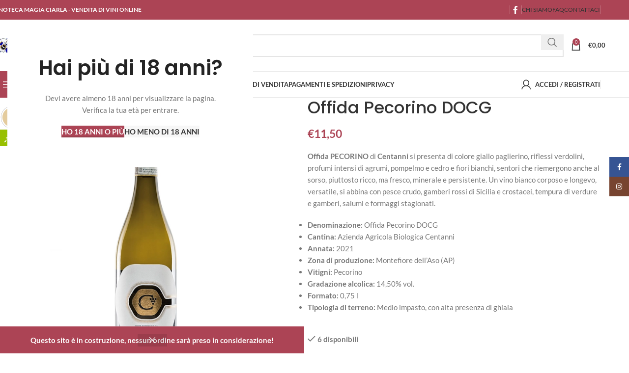

--- FILE ---
content_type: text/html; charset=UTF-8
request_url: https://enotecamagiaciarla.it/product/offida-pecorino-docg/
body_size: 77661
content:
<!DOCTYPE html> 
<html lang="it-IT"> 
<head>
<meta charset="UTF-8">
<link rel="preload" href="https://enotecamagiaciarla.it/wp-content/cache/fvm/min/0-cssc9389418126d6c865dadf14077a6341996f4a9ada9e078f4fdecdc7d6e1dd.css" as="style" media="all" /> 
<link rel="preload" href="https://enotecamagiaciarla.it/wp-content/cache/fvm/min/0-cssb6205cc0c2caabc611e8b298a17b413777208ad6bb1c1fa264186ff839e7d.css" as="style" media="all" /> 
<link rel="preload" href="https://enotecamagiaciarla.it/wp-content/cache/fvm/min/0-css6ed06aaf18c15e50f198e4dbd2adb5d168b22bd100ae2af00e4bf1ba90f99.css" as="style" media="all" /> 
<link rel="preload" href="https://enotecamagiaciarla.it/wp-content/cache/fvm/min/0-css7401568d2f09b288cb5995ce594a65b827f8e09812a494ab00b6bc12ba540.css" as="style" media="all" /> 
<link rel="preload" href="https://enotecamagiaciarla.it/wp-content/cache/fvm/min/0-css38368d3ea0ac53ee33b2e43c323124c7759b3b5e7a3fef025930f5552b747.css" as="style" media="all" /> 
<link rel="preload" href="https://enotecamagiaciarla.it/wp-content/cache/fvm/min/0-csse7fddc74fe782c500595a062fba54f801a297957df7f3ddfbcdd451cb2f40.css" as="style" media="all" /> 
<link rel="preload" href="https://enotecamagiaciarla.it/wp-content/cache/fvm/min/0-cssd0689b1b1c5f2b40f98c1b0c0b18c78247ea21fee6cad1df1acd4f077b3fa.css" as="style" media="all" /> 
<link rel="preload" href="https://enotecamagiaciarla.it/wp-content/cache/fvm/min/0-css51986bc4074a507c62dce29dc3da9ae297703c1f9a181ee5ece50c1fbc4e0.css" as="style" media="all" /> 
<link rel="preload" href="https://enotecamagiaciarla.it/wp-content/cache/fvm/min/0-css353f0ce79dd2b64a6eea174e080803728129237533ac5be318e8811049350.css" as="style" media="all" /> 
<link rel="preload" href="https://enotecamagiaciarla.it/wp-content/cache/fvm/min/0-css60d01d3fc11f0b9bfa730d055345f3101e4bcb63c933b1ed67315deb8e16f.css" as="style" media="all" /> 
<link rel="preload" href="https://enotecamagiaciarla.it/wp-content/cache/fvm/min/0-cssae7f2f365f3a136375eedff8581230fc3528b0a1c3a88d196de7302fbc45b.css" as="style" media="all" /> 
<link rel="preload" href="https://enotecamagiaciarla.it/wp-content/cache/fvm/min/0-css824bc324f8b27e5c241ca0d17448643b0837a16929f62bb2431da2cd57aad.css" as="style" media="all" /> 
<link rel="preload" href="https://enotecamagiaciarla.it/wp-content/cache/fvm/min/0-css9e8b640cea0d7401c3688cd997a5966f1fbe893353d9ba214386b8097613d.css" as="style" media="all" /> 
<link rel="preload" href="https://enotecamagiaciarla.it/wp-content/cache/fvm/min/0-css39f07c133ebb021a86bc523f71b7305b7c6a4c481d838911033760d25befa.css" as="style" media="all" /> 
<link rel="preload" href="https://enotecamagiaciarla.it/wp-content/cache/fvm/min/0-cssc04f27d3ada140c14181ae27b0f2da00e41634eef4b83434f9b8868b51a8b.css" as="style" media="all" /> 
<link rel="preload" href="https://enotecamagiaciarla.it/wp-content/cache/fvm/min/0-css2495527d8be5fb14283284ed5c30b7fb1b632e1164775cc0f6f8c387ba2c7.css" as="style" media="all" /> 
<link rel="preload" href="https://enotecamagiaciarla.it/wp-content/cache/fvm/min/0-css18c48f41872a505022de78d8effba9f6c183d80ef3f1b77c29c8ad0a4f2c5.css" as="style" media="all" /> 
<link rel="preload" href="https://enotecamagiaciarla.it/wp-content/cache/fvm/min/0-cssf7f80d7288597fa3b016d3afbbd4e9254c9aca0b8829bc11ac4e202cdbeb6.css" as="style" media="all" /> 
<link rel="preload" href="https://enotecamagiaciarla.it/wp-content/cache/fvm/min/0-css7bac2039f5a1379fd1690df7492a67408ccd48673da4175be9b552ff67104.css" as="style" media="all" /> 
<link rel="preload" href="https://enotecamagiaciarla.it/wp-content/cache/fvm/min/0-css75ae42b5ef4b8158a9004892a1df4d8bb0e76eed02c9066bcbdf904ebe36e.css" as="style" media="all" /> 
<link rel="preload" href="https://enotecamagiaciarla.it/wp-content/cache/fvm/min/0-cssa43c36861b1c7bfb6f2251e57f301008bd8fb5ea0f9578597a68aacdb8dd7.css" as="style" media="all" /> 
<link rel="preload" href="https://enotecamagiaciarla.it/wp-content/cache/fvm/min/0-csse2f587a5ec324056eecdfb30cc2179c113402e9ffa128b281a8cbaab76713.css" as="style" media="all" /> 
<link rel="preload" href="https://enotecamagiaciarla.it/wp-content/cache/fvm/min/0-css94587a2925efba6d4d6f935ee904373d9176c431556d3106142052e3feafd.css" as="style" media="all" />
<script data-cfasync="false">if(navigator.userAgent.match(/MSIE|Internet Explorer/i)||navigator.userAgent.match(/Trident\/7\..*?rv:11/i)){var href=document.location.href;if(!href.match(/[?&]iebrowser/)){if(href.indexOf("?")==-1){if(href.indexOf("#")==-1){document.location.href=href+"?iebrowser=1"}else{document.location.href=href.replace("#","?iebrowser=1#")}}else{if(href.indexOf("#")==-1){document.location.href=href+"&iebrowser=1"}else{document.location.href=href.replace("#","&iebrowser=1#")}}}}</script>
<script data-cfasync="false">class FVMLoader{constructor(e){this.triggerEvents=e,this.eventOptions={passive:!0},this.userEventListener=this.triggerListener.bind(this),this.delayedScripts={normal:[],async:[],defer:[]},this.allJQueries=[]}_addUserInteractionListener(e){this.triggerEvents.forEach(t=>window.addEventListener(t,e.userEventListener,e.eventOptions))}_removeUserInteractionListener(e){this.triggerEvents.forEach(t=>window.removeEventListener(t,e.userEventListener,e.eventOptions))}triggerListener(){this._removeUserInteractionListener(this),"loading"===document.readyState?document.addEventListener("DOMContentLoaded",this._loadEverythingNow.bind(this)):this._loadEverythingNow()}async _loadEverythingNow(){this._runAllDelayedCSS(),this._delayEventListeners(),this._delayJQueryReady(this),this._handleDocumentWrite(),this._registerAllDelayedScripts(),await this._loadScriptsFromList(this.delayedScripts.normal),await this._loadScriptsFromList(this.delayedScripts.defer),await this._loadScriptsFromList(this.delayedScripts.async),await this._triggerDOMContentLoaded(),await this._triggerWindowLoad(),window.dispatchEvent(new Event("wpr-allScriptsLoaded"))}_registerAllDelayedScripts(){document.querySelectorAll("script[type=fvmdelay]").forEach(e=>{e.hasAttribute("src")?e.hasAttribute("async")&&!1!==e.async?this.delayedScripts.async.push(e):e.hasAttribute("defer")&&!1!==e.defer||"module"===e.getAttribute("data-type")?this.delayedScripts.defer.push(e):this.delayedScripts.normal.push(e):this.delayedScripts.normal.push(e)})}_runAllDelayedCSS(){document.querySelectorAll("link[rel=fvmdelay]").forEach(e=>{e.setAttribute("rel","stylesheet")})}async _transformScript(e){return await this._requestAnimFrame(),new Promise(t=>{const n=document.createElement("script");let r;[...e.attributes].forEach(e=>{let t=e.nodeName;"type"!==t&&("data-type"===t&&(t="type",r=e.nodeValue),n.setAttribute(t,e.nodeValue))}),e.hasAttribute("src")?(n.addEventListener("load",t),n.addEventListener("error",t)):(n.text=e.text,t()),e.parentNode.replaceChild(n,e)})}async _loadScriptsFromList(e){const t=e.shift();return t?(await this._transformScript(t),this._loadScriptsFromList(e)):Promise.resolve()}_delayEventListeners(){let e={};function t(t,n){!function(t){function n(n){return e[t].eventsToRewrite.indexOf(n)>=0?"wpr-"+n:n}e[t]||(e[t]={originalFunctions:{add:t.addEventListener,remove:t.removeEventListener},eventsToRewrite:[]},t.addEventListener=function(){arguments[0]=n(arguments[0]),e[t].originalFunctions.add.apply(t,arguments)},t.removeEventListener=function(){arguments[0]=n(arguments[0]),e[t].originalFunctions.remove.apply(t,arguments)})}(t),e[t].eventsToRewrite.push(n)}function n(e,t){let n=e[t];Object.defineProperty(e,t,{get:()=>n||function(){},set(r){e["wpr"+t]=n=r}})}t(document,"DOMContentLoaded"),t(window,"DOMContentLoaded"),t(window,"load"),t(window,"pageshow"),t(document,"readystatechange"),n(document,"onreadystatechange"),n(window,"onload"),n(window,"onpageshow")}_delayJQueryReady(e){let t=window.jQuery;Object.defineProperty(window,"jQuery",{get:()=>t,set(n){if(n&&n.fn&&!e.allJQueries.includes(n)){n.fn.ready=n.fn.init.prototype.ready=function(t){e.domReadyFired?t.bind(document)(n):document.addEventListener("DOMContentLoaded2",()=>t.bind(document)(n))};const t=n.fn.on;n.fn.on=n.fn.init.prototype.on=function(){if(this[0]===window){function e(e){return e.split(" ").map(e=>"load"===e||0===e.indexOf("load.")?"wpr-jquery-load":e).join(" ")}"string"==typeof arguments[0]||arguments[0]instanceof String?arguments[0]=e(arguments[0]):"object"==typeof arguments[0]&&Object.keys(arguments[0]).forEach(t=>{delete Object.assign(arguments[0],{[e(t)]:arguments[0][t]})[t]})}return t.apply(this,arguments),this},e.allJQueries.push(n)}t=n}})}async _triggerDOMContentLoaded(){this.domReadyFired=!0,await this._requestAnimFrame(),document.dispatchEvent(new Event("DOMContentLoaded2")),await this._requestAnimFrame(),window.dispatchEvent(new Event("DOMContentLoaded2")),await this._requestAnimFrame(),document.dispatchEvent(new Event("wpr-readystatechange")),await this._requestAnimFrame(),document.wpronreadystatechange&&document.wpronreadystatechange()}async _triggerWindowLoad(){await this._requestAnimFrame(),window.dispatchEvent(new Event("wpr-load")),await this._requestAnimFrame(),window.wpronload&&window.wpronload(),await this._requestAnimFrame(),this.allJQueries.forEach(e=>e(window).trigger("wpr-jquery-load")),window.dispatchEvent(new Event("wpr-pageshow")),await this._requestAnimFrame(),window.wpronpageshow&&window.wpronpageshow()}_handleDocumentWrite(){const e=new Map;document.write=document.writeln=function(t){const n=document.currentScript,r=document.createRange(),i=n.parentElement;let a=e.get(n);void 0===a&&(a=n.nextSibling,e.set(n,a));const s=document.createDocumentFragment();r.setStart(s,0),s.appendChild(r.createContextualFragment(t)),i.insertBefore(s,a)}}async _requestAnimFrame(){return new Promise(e=>requestAnimationFrame(e))}static run(){const e=new FVMLoader(["keydown","mousemove","touchmove","touchstart","touchend","wheel"]);e._addUserInteractionListener(e)}}FVMLoader.run();</script>
<meta name='robots' content='index, follow, max-image-preview:large, max-snippet:-1, max-video-preview:-1' /><title>Offida Pecorino DOCG - Enoteca Magia Ciarla</title>
<meta name="description" content="Offida PECORINO di Centanni si presenta di colore giallo paglierino, riflessi verdolini, profumi intensi di agrumi, pompelmo e cedro e fiori bianchi, sentori che riemergono anche al sorso, piuttosto ricco, ma fresco, minerale e persistente. Un vino bianco corposo e longevo, versatile, si abbina con pesce crudo, gamberi rossi di Sicilia e crostacei, tempura di verdure e gamberi, salumi e formaggi stagionati. Denominazione: Offida Pecorino DOCG Cantina: Azienda Agricola Biologica Centanni Annata: 2021 Zona di produzione: Montefiore dell’Aso (AP) Vitigni: Pecorino Gradazione alcolica: 14,50% vol. Formato: 0,75 l Tipologia di terreno: Medio impasto, con alta presenza di ghiaia" />
<link rel="canonical" href="https://enotecamagiaciarla.it/product/offida-pecorino-docg/" />
<meta property="og:locale" content="it_IT" />
<meta property="og:type" content="product" />
<meta property="og:title" content="Offida Pecorino DOCG" />
<meta property="og:description" content="Offida PECORINO di Centanni si presenta di colore giallo paglierino, riflessi verdolini, profumi intensi di agrumi, pompelmo e cedro e fiori bianchi, sentori che riemergono anche al sorso, piuttosto ricco, ma fresco, minerale e persistente. Un vino bianco corposo e longevo, versatile, si abbina con pesce crudo, gamberi rossi di Sicilia e crostacei, tempura di verdure e gamberi, salumi e formaggi stagionati. Denominazione: Offida Pecorino DOCG Cantina: Azienda Agricola Biologica Centanni Annata: 2021 Zona di produzione: Montefiore dell’Aso (AP) Vitigni: Pecorino Gradazione alcolica: 14,50% vol. Formato: 0,75 l Tipologia di terreno: Medio impasto, con alta presenza di ghiaia &nbsp;" />
<meta property="og:url" content="https://enotecamagiaciarla.it/product/offida-pecorino-docg/" />
<meta property="og:site_name" content="Enoteca Magia Ciarla" />
<meta property="article:modified_time" content="2023-04-14T07:56:17+00:00" />
<meta property="og:image" content="https://i0.wp.com/enotecamagiaciarla.it/wp-content/uploads/2022/12/offida-pecorino-docg-centanni.webp?fit=700%2C700&ssl=1" />
<meta property="og:image:width" content="700" />
<meta property="og:image:height" content="700" />
<meta property="og:image:type" content="image/webp" />
<meta name="twitter:card" content="summary_large_image" />
<meta name="twitter:label1" content="Price" />
<meta name="twitter:data1" content="&euro;11,50" />
<meta name="twitter:label2" content="Availability" />
<meta name="twitter:data2" content="In stock" />
<script type="application/ld+json" class="yoast-schema-graph">{"@context":"https://schema.org","@graph":[{"@type":["WebPage","ItemPage"],"@id":"https://enotecamagiaciarla.it/product/offida-pecorino-docg/","url":"https://enotecamagiaciarla.it/product/offida-pecorino-docg/","name":"Offida Pecorino DOCG - Enoteca Magia Ciarla","isPartOf":{"@id":"https://enotecamagiaciarla.it/#website"},"primaryImageOfPage":{"@id":"https://enotecamagiaciarla.it/product/offida-pecorino-docg/#primaryimage"},"image":{"@id":"https://enotecamagiaciarla.it/product/offida-pecorino-docg/#primaryimage"},"thumbnailUrl":"https://i0.wp.com/enotecamagiaciarla.it/wp-content/uploads/2022/12/offida-pecorino-docg-centanni.webp?fit=700%2C700&ssl=1","breadcrumb":{"@id":"https://enotecamagiaciarla.it/product/offida-pecorino-docg/#breadcrumb"},"inLanguage":"it-IT","potentialAction":{"@type":"BuyAction","target":"https://enotecamagiaciarla.it/product/offida-pecorino-docg/"}},{"@type":"ImageObject","inLanguage":"it-IT","@id":"https://enotecamagiaciarla.it/product/offida-pecorino-docg/#primaryimage","url":"https://i0.wp.com/enotecamagiaciarla.it/wp-content/uploads/2022/12/offida-pecorino-docg-centanni.webp?fit=700%2C700&ssl=1","contentUrl":"https://i0.wp.com/enotecamagiaciarla.it/wp-content/uploads/2022/12/offida-pecorino-docg-centanni.webp?fit=700%2C700&ssl=1","width":700,"height":700,"caption":"offida pecorino docg centanni"},{"@type":"BreadcrumbList","@id":"https://enotecamagiaciarla.it/product/offida-pecorino-docg/#breadcrumb","itemListElement":[{"@type":"ListItem","position":1,"name":"Home","item":"https://enotecamagiaciarla.it/"},{"@type":"ListItem","position":2,"name":"Negozio","item":"https://enotecamagiaciarla.it/negozio/"},{"@type":"ListItem","position":3,"name":"Offida Pecorino DOCG"}]},{"@type":"WebSite","@id":"https://enotecamagiaciarla.it/#website","url":"https://enotecamagiaciarla.it/","name":"Enoteca Magia Ciarla","description":"","publisher":{"@id":"https://enotecamagiaciarla.it/#organization"},"alternateName":"EMC","potentialAction":[{"@type":"SearchAction","target":{"@type":"EntryPoint","urlTemplate":"https://enotecamagiaciarla.it/?s={search_term_string}"},"query-input":{"@type":"PropertyValueSpecification","valueRequired":true,"valueName":"search_term_string"}}],"inLanguage":"it-IT"},{"@type":"Organization","@id":"https://enotecamagiaciarla.it/#organization","name":"Enoteca Magia Ciarla snc","alternateName":"SNC","url":"https://enotecamagiaciarla.it/","logo":{"@type":"ImageObject","inLanguage":"it-IT","@id":"https://enotecamagiaciarla.it/#/schema/logo/image/","url":"https://enotecamagiaciarla.it/wp-content/uploads/2017/06/logo-quadro.jpg-e1637156825740.jpg","contentUrl":"https://enotecamagiaciarla.it/wp-content/uploads/2017/06/logo-quadro.jpg-e1637156825740.jpg","width":189,"height":300,"caption":"Enoteca Magia Ciarla snc"},"image":{"@id":"https://enotecamagiaciarla.it/#/schema/logo/image/"}}]}</script>
<meta property="product:price:amount" content="11.50" />
<meta property="product:price:currency" content="EUR" />
<meta property="og:availability" content="instock" />
<meta property="product:availability" content="instock" />
<meta property="product:condition" content="new" />
<meta name="viewport" content="width=device-width, initial-scale=1.0, maximum-scale=1.0, user-scalable=no"> 
<link rel="profile" href="https://gmpg.org/xfn/11"> 
<style media="all">img:is([sizes="auto" i],[sizes^="auto," i]){contain-intrinsic-size:3000px 1500px}</style> 
<script>window._wca = window._wca || [];</script>
<link rel='stylesheet' id='jetpack_related-posts-css' href='https://enotecamagiaciarla.it/wp-content/cache/fvm/min/0-cssc9389418126d6c865dadf14077a6341996f4a9ada9e078f4fdecdc7d6e1dd.css' type='text/css' media='all' /> 
<style id='safe-svg-svg-icon-style-inline-css' type='text/css' media="all">.safe-svg-cover{text-align:center}.safe-svg-cover .safe-svg-inside{display:inline-block;max-width:100%}.safe-svg-cover svg{fill:currentColor;height:100%;max-height:100%;max-width:100%;width:100%}</style> 
<link rel='stylesheet' id='mediaelement-css' href='https://enotecamagiaciarla.it/wp-content/cache/fvm/min/0-cssb6205cc0c2caabc611e8b298a17b413777208ad6bb1c1fa264186ff839e7d.css' type='text/css' media='all' /> 
<link rel='stylesheet' id='wp-mediaelement-css' href='https://enotecamagiaciarla.it/wp-content/cache/fvm/min/0-css6ed06aaf18c15e50f198e4dbd2adb5d168b22bd100ae2af00e4bf1ba90f99.css' type='text/css' media='all' /> 
<style id='jetpack-sharing-buttons-style-inline-css' type='text/css' media="all">.jetpack-sharing-buttons__services-list{display:flex;flex-direction:row;flex-wrap:wrap;gap:0;list-style-type:none;margin:5px;padding:0}.jetpack-sharing-buttons__services-list.has-small-icon-size{font-size:12px}.jetpack-sharing-buttons__services-list.has-normal-icon-size{font-size:16px}.jetpack-sharing-buttons__services-list.has-large-icon-size{font-size:24px}.jetpack-sharing-buttons__services-list.has-huge-icon-size{font-size:36px}@media print{.jetpack-sharing-buttons__services-list{display:none!important}}.editor-styles-wrapper .wp-block-jetpack-sharing-buttons{gap:0;padding-inline-start:0}ul.jetpack-sharing-buttons__services-list.has-background{padding:1.25em 2.375em}</style> 
<style type='text/css' data-wpacu-inline-css-file='1' media="all">/** * All of the CSS for your public-facing functionality should be * included in this file. */</style> 
<style id='woocommerce-inline-inline-css' type='text/css' media="all">.woocommerce form .form-row .required{visibility:visible}</style> 
<link rel='stylesheet' id='brands-styles-css' href='https://enotecamagiaciarla.it/wp-content/cache/fvm/min/0-css7401568d2f09b288cb5995ce594a65b827f8e09812a494ab00b6bc12ba540.css' type='text/css' media='all' /> 
<style type='text/css' data-wpacu-inline-css-file='1' media="all">.fs-free-shipping-notice-and-button-wrapper{align-content:start;align-items:center;display:flex;flex-direction:row;flex-wrap:wrap;justify-content:space-between}.fs-free-shipping-notice-continue-shopping-button-wrapper,.fs-free-shipping-notice-text-and-progress-bar-wrapper{flex:0 1 auto;margin:0 .5em}.fs-free-shipping-notice-progress-bar-wrapper{align-items:center;display:flex;flex-direction:row}.fs-free-shipping-notice-progress-bar{border:1px solid #fff;border-radius:10px;height:10px;margin-left:10px;margin-right:10px;position:relative;width:100%}.fs-free-shipping-notice-progress-bar>span{background-color:#fff;border-bottom-left-radius:10px;border-top-left-radius:10px;display:block;height:100%;overflow:hidden;position:relative}.button.flexible-shipping-free-shipping-button{margin-left:0}</style> 
<link rel='stylesheet' id='tablepress-default-css' href='https://enotecamagiaciarla.it/wp-content/cache/fvm/min/0-css38368d3ea0ac53ee33b2e43c323124c7759b3b5e7a3fef025930f5552b747.css' type='text/css' media='all' /> 
<style type='text/css' data-wpacu-inline-css-file='1' media="all">#wc-stripe-express-checkout-element iframe{max-width:unset}#wc-stripe-express-checkout-element{display:flex;flex-wrap:wrap;gap:10px;justify-content:center;margin-bottom:12px}#wc-stripe-express-checkout-element>div{flex:1;min-width:260px}</style> 
<link rel='stylesheet' id='js_composer_front-css' href='https://enotecamagiaciarla.it/wp-content/cache/fvm/min/0-csse7fddc74fe782c500595a062fba54f801a297957df7f3ddfbcdd451cb2f40.css' type='text/css' media='all' /> 
<link rel='stylesheet' id='woodmart-style-css' href='https://enotecamagiaciarla.it/wp-content/cache/fvm/min/0-cssd0689b1b1c5f2b40f98c1b0c0b18c78247ea21fee6cad1df1acd4f077b3fa.css' type='text/css' media='all' /> 
<style type='text/css' data-wpacu-inline-css-file='1' media="all">.wd-z-index{position:relative;z-index:35}.wd-fontsize-xs{font-size:14px}.wd-fontsize-s{font-size:16px}.wd-fontsize-m{font-size:18px}.wd-fontsize-l{font-size:22px}.wd-fontsize-xl{font-size:26px}.wd-fontsize-xxl{font-size:36px}.wd-fontsize-xxxl{font-size:46px}.text-larger{font-size:110%}.font-text{font-family:var(--wd-text-font)}.font-primary{font-family:var(--wd-title-font)}.font-alt{font-style:var(--wd-alternative-font-style);font-family:var(--wd-alternative-font)}.wd-items-top{align-items:flex-start}.wd-items-middle{align-items:center}.wd-items-bottom{align-items:flex-end}.wd-justify-left{justify-content:left}.wd-justify-center{justify-content:center}.wd-justify-right{justify-content:right}.color-primary{color:var(--wd-primary-color)}.color-alt{color:var(--wd-alternative-color)}.color-title{color:var(--wd-title-color)}@media (max-width:1024px){.wd-fontsize-xl,.wd-fontsize-xxl,.wd-fontsize-xxxl{font-size:22px}.text-larger{font-size:inherit}}</style> 
<style type='text/css' data-wpacu-inline-css-file='1' media="all">.woodmart-recent-posts li{display:flex;margin-bottom:15px;padding-bottom:15px;border-bottom:1px solid var(--brdcolor-gray-300)}.woodmart-recent-posts li:last-child{margin-bottom:0;padding-bottom:0;border:none}.woodmart-recent-posts .recent-posts-thumbnail{flex:0 0 auto;max-width:50%;overflow:hidden;margin-inline-end:15px}.woodmart-recent-posts .recent-posts-thumbnail img{min-width:60px;border-radius:calc(var(--wd-brd-radius) / 1.5)}.woodmart-recent-posts .recent-posts-info{flex:1 1 auto}.woodmart-recent-posts .wd-entities-title{margin-bottom:8px;font-size:inherit}.woodmart-recent-posts :is(.recent-posts-time,.recent-posts-comment){color:var(--color-gray-300);font-size:90%}.woodmart-recent-posts .recent-posts-time{margin-inline-end:5px}</style> 
<style type='text/css' data-wpacu-inline-css-file='1' media="all">:is(.widget_categories,.widget_pages,.widget_archive,.widget_nav_menu) ul li{display:block;color:var(--color-gray-300)}:is(.widget_categories,.widget_pages,.widget_archive,.widget_nav_menu) ul li a{display:inline-block;padding-inline-end:2px}:is(.widget_categories,.widget_pages,.widget_archive,.widget_nav_menu) ul li.current_page_item>a{color:var(--color-gray-800);font-weight:600}:is(.widget_categories,.widget_pages,.widget_archive,.widget_nav_menu) li ul{margin-top:15px;padding-inline-start:15px}</style> 
<style type='text/css' data-wpacu-inline-css-file='1' media="all">.wd-filter-list .count{padding-inline:5px;min-width:30px;height:20px;border:1px solid var(--brdcolor-gray-300);border-radius:35px;color:var(--color-gray-500);text-align:center;font-size:12px;line-height:18px;transition:color .25s ease,background-color .25s ease,border-color .25s ease;margin-inline-start:5px}.wd-filter-list .wc-layered-nav-term a:hover+.count,.wd-filter-list .wc-layered-nav-term.wd-active .count{color:#fff;background-color:var(--wd-primary-color);border-color:var(--wd-primary-color)}.wd-filter-list li{display:flex;align-items:center;justify-content:space-between;margin-bottom:5px}.wd-filter-list a{display:flex;flex:1 1 auto;align-items:center;padding-block:5px}.wd-filter-list .wc-layered-nav-term.wd-active a{color:var(--color-gray-800);font-weight:600}.wd-filter-list.wd-scroll-content{padding-inline-end:5px}:is(.wd-widget-layered-nav-dropdown-form,.woocommerce-widget-layered-nav-dropdown){display:flex;flex-wrap:wrap;justify-content:flex-end}:is(.wd-widget-layered-nav-dropdown-form,.woocommerce-widget-layered-nav-dropdown) select[multiple="multiple"]{overflow:hidden;background-image:none}:is(.wd-widget-layered-nav-dropdown-form,.woocommerce-widget-layered-nav-dropdown) select[multiple="multiple"] option{margin-top:9px;padding:0;background-color:transparent}:is(.wd-widget-layered-nav-dropdown-form,.woocommerce-widget-layered-nav-dropdown) select[multiple="multiple"] option:not(:first-child){display:none}:is(.wd-widget-layered-nav-dropdown__submit,.woocommerce-widget-layered-nav-dropdown__submit){margin-top:20px;padding:5px 14px;min-height:36px;font-size:12px}@media (max-width:1024px){.wd-filter-list.wd-scroll-content{padding-inline-end:10px}}</style> 
<style type='text/css' data-wpacu-inline-css-file='1' media="all">.wd-swatch{position:relative;display:inline-flex;align-items:center;justify-content:center;width:var(--wd-swatch-w);height:var(--wd-swatch-h);color:var(--color-gray-900);vertical-align:middle;text-align:center;font-weight:600;font-size:var(--wd-swatch-size);line-height:1;cursor:pointer;transition:all .25s ease}.wd-swatch :is(img,picture){display:block;max-height:100%;width:inherit;height:inherit;border-radius:inherit;object-fit:cover}.wd-swatch.wd-bg .wd-swatch-text{display:none}.wd-swatch.wd-text{min-width:1em;min-height:1em;width:auto;height:auto}.wd-swatch.wd-text .wd-swatch-text{padding:0 calc(var(--wd-swatch-size) / 5);font-size:var(--wd-swatch-text-size)}.wd-swatch.wd-linked{cursor:pointer!important}.wd-swatch-bg{display:inherit;align-items:inherit;justify-content:inherit;width:100%;height:100%;border-radius:inherit}:is(body:not(.global-color-scheme-light),.color-scheme-dark) .wd-swatch.wd-bg .wd-swatch-bg:is(:not([style^="background-color"]),[style*="#ffffff"],[style*="#FFFFFF"],[style*="255,255,255"]):before{content:"";position:absolute;inset:0;border:1px solid var(--wd-swatch-brd-color);border-radius:inherit}[class*="wd-swatches"]{--wd-swatch-size:25px;--wd-swatch-w:1em;--wd-swatch-h:1em;--wd-swatch-text-size:16px;--wd-swatch-h-sp:15px;--wd-swatch-v-sp:10px;--wd-swatch-inn-sp:.001px;--wd-swatch-brd-color:var(--brdcolor-gray-200)}.wd-swatches-product{display:inline-flex;align-items:center;flex-wrap:wrap;justify-content:var(--text-align);vertical-align:middle;gap:var(--wd-swatch-v-sp) var(--wd-swatch-h-sp)}.wd-swatches-product+select{display:none}[class*="wd-swatches"].wd-size-xs{--wd-swatch-size:20px;--wd-swatch-text-size:14px}[class*="wd-swatches"].wd-size-m{--wd-swatch-size:35px}[class*="wd-swatches"].wd-size-large{--wd-swatch-size:45px;--wd-swatch-text-size:18px}[class*="wd-swatches"].wd-size-xlarge{--wd-swatch-size:70px;--wd-swatch-text-size:24px}[class*="wd-swatches"].wd-size-xxl{--wd-swatch-size:90px;--wd-swatch-text-size:32px}.wd-swatches-grid{--wd-swatch-v-sp:5px;--wd-swatch-h-sp:8px}.wd-swatches-grid:is(.wd-size-xs,.wd-size-default){--wd-swatch-size:15px;--wd-swatch-text-size:14px}.wd-swatches-grid.wd-size-m{--wd-swatch-size:20px}.wd-swatches-grid.wd-size-large{--wd-swatch-size:25px;--wd-swatch-text-size:16px}.wd-swatches-grid:is(.wd-size-xlarge,.wd-size-xxl){--wd-swatch-size:35px;--wd-swatch-text-size:18px}.wd-swatches-filter{--wd-swatch-h-sp:10px}.wd-swatches-filter.wd-size-small{--wd-swatch-size:15px;--wd-swatch-text-size:14px}.wd-swatches-filter.wd-size-large{--wd-swatch-size:35px}[class*="wd-swatches"].wd-shape-round .wd-swatch{border-radius:1em}[class*="wd-swatches"].wd-shape-rounded .wd-swatch{border-radius:5px}</style> 
<style type='text/css' data-wpacu-inline-css-file='1' media="all">.wd-swatches-filter .wd-swatch{flex:0 0 auto}.wd-swatches-filter .wd-swatch.wd-bg:before{position:absolute;inset:var(--wd-swatch-inn-sp);display:flex;align-items:center;justify-content:center;border-radius:inherit;background-color:rgba(0,0,0,.2);color:#fff;font-weight:400;font-size:calc(var(--wd-swatch-text-size) - 4px);opacity:0;transition:inherit;content:"\f112";font-family:"woodmart-font"}.wd-swatches-filter .wd-swatch-wrap.wd-active a:hover .wd-swatch.wd-bg:before{opacity:1}.wd-swatches-filter:not(.wd-bg-style-1) .wd-swatch-wrap.wd-active a:hover .wd-swatch.wd-bg:after{opacity:0}.wd-swatches-filter .wd-swatch.wd-text+span{display:none}.wd-swatches-brands .wd-swatch :is(img,picture){object-fit:contain}.wd-swatches-brands .wd-swatch.wd-bg{flex:1 0 auto;max-width:var(--wd-swatch-w);width:auto;height:var(--wd-swatch-h);border-radius:0}.wd-swatches-brands .wd-swatch.wd-bg:before{display:none}.wd-swatches-brands .wd-swatch-bg:before{border:none!important}.wd-swatches-brands :is(.wd-swatch-wrap a:hover,.wd-swatch-wrap.wd-active) .wd-swatch.wd-bg{opacity:.5}.wd-swatches-filter.wd-swatches-brands{--wd-swatch-h:30px;--wd-swatch-w:60px}.wd-swatches-filter.wd-swatches-brands.wd-size-small{--wd-swatch-w:45px}.wd-swatches-filter.wd-swatches-brands.wd-size-large{--wd-swatch-h:40px;--wd-swatch-w:90px}.wd-swatch+.wd-filter-lable{margin-inline-start:10px}.wd-swatches-filter.wd-labels-off :is(.wd-swatch+span,.count){display:none}.wd-swatches-filter.wd-checkboxes-on li>a{position:relative}.wd-swatches-filter:is(.wd-layout-double,.wd-layout-inline){display:flex;align-items:center;flex-wrap:wrap;gap:var(--wd-swatch-v-sp) var(--wd-swatch-h-sp)}.wd-swatches-filter:is(.wd-layout-double,.wd-layout-inline) li{margin-bottom:0}.wd-swatches-filter:is(.wd-layout-double,.wd-layout-inline) a{padding:0;background:transparent!important}.wd-swatches-filter:is(.wd-layout-double,.wd-layout-inline):is(.wd-bg-style-1,.wd-text-style-1){padding-bottom:5px}.wd-product-filters .wd-swatches-filter:is(.wd-layout-double,.wd-layout-inline){padding:10px}.wd-swatches-filter.wd-layout-double li{flex:0 1 calc(50% - var(--wd-swatch-h-sp) / 2)}.wd-swatches-filter.wd-checkboxes-on li>a:before{content:"";display:inline-block;margin-inline-end:8px;width:1em;height:1em;flex-shrink:0;border:2px solid var(--brdcolor-gray-300);vertical-align:middle;transition:all .2s ease}.wd-swatches-filter.wd-checkboxes-on li>a:after{position:absolute;top:calc(50% + 1px);transform:translateY(-50%);inset-inline-start:.2em;color:#fff;font-weight:400;font-size:.7em;opacity:0;content:"\f107";font-family:"woodmart-font"}.wd-swatches-filter.wd-checkboxes-on li>a:hover:before{border-color:var(--wd-primary-color)}.wd-swatches-filter.wd-checkboxes-on li.wd-active>a:before{background-color:var(--wd-primary-color);border-color:var(--wd-primary-color)}.wd-swatches-filter.wd-checkboxes-on li.wd-active>a:after{opacity:1}</style> 
<style type='text/css' data-wpacu-inline-css-file='1' media="all">.product_list_widget>li{margin-bottom:15px;padding-bottom:15px;border-bottom:1px solid var(--brdcolor-gray-300)}.product_list_widget>li:after{content:"";display:block;clear:both}.product_list_widget>li>a{display:block;margin-bottom:8px}.product_list_widget>li img{float:left;margin-right:15px;min-width:65px;max-width:65px;border-radius:calc(var(--wd-brd-radius) / 1.5)}.product_list_widget>li .widget-product-wrap{display:flex}.product_list_widget>li .widget-product-img{flex:0 0 auto;overflow:hidden;margin-right:15px}.product_list_widget>li .widget-product-img img{float:none;margin-right:0}.product_list_widget>li .widget-product-info{flex:1 1 auto}.product_list_widget>li .widget-product-info .price{display:block}.product_list_widget>li .wd-entities-title{margin-bottom:8px;font-size:inherit}.product_list_widget>li .star-rating{margin-bottom:4px;margin-right:5px}.product_list_widget>li .reviewer{display:block;color:var(--color-gray-300)}.product_list_widget>li:last-child{margin-bottom:0;padding-bottom:0;border-bottom:none}</style> 
<style type='text/css' data-wpacu-inline-css-file='1' media="all">.widget_price_filter .price_slider{margin-bottom:20px}.login-see-prices .widget_price_filter,.widget_price_filter :is(#min_price,#max_price){display:none}.widget_price_filter [class*="price_slider_amount"]{display:flex;align-items:center;flex-wrap:wrap;justify-content:space-between;gap:10px}.widget_price_filter [class*="price_slider_amount"] .button{order:2;padding:5px 14px;min-height:36px;font-size:12px;border-radius:var(--btn-default-brd-radius);color:var(--btn-default-color);box-shadow:var(--btn-default-box-shadow);background-color:var(--btn-default-bgcolor);text-transform:var(--btn-default-transform,var(--btn-transform,uppercase));font-weight:var(--btn-default-font-weight,var(--btn-font-weight,600));font-family:var(--btn-default-font-family,var(--btn-font-family,inherit));font-style:var(--btn-default-font-style,var(--btn-font-style,unset))}.widget_price_filter [class*="price_slider_amount"] .button:hover{color:var(--btn-default-color-hover);box-shadow:var(--btn-default-box-shadow-hover);background-color:var(--btn-default-bgcolor-hover)}.widget_price_filter [class*="price_slider_amount"] .button:active{box-shadow:var(--btn-default-box-shadow-active);bottom:var(--btn-default-bottom-active)}.widget_price_filter [class*="price_slider_amount"] .price_label{order:1;color:var(--color-gray-500)}.widget_price_filter [class*="price_slider_amount"] .price_label>span{color:var(--color-gray-900);font-weight:600}.widget_price_filter [class*="price_slider_amount"] .clear{display:none}.widget_price_filter .ui-slider{position:relative}.widget_price_filter .ui-slider-horizontal{height:20px;border:none;background:none;cursor:pointer;z-index:1!important}.widget_price_filter .ui-slider-horizontal:before{content:"";position:absolute;top:50%;inset-inline:0;margin-top:-1px;height:2px;background-color:var(--brdcolor-gray-300)}.widget_price_filter .ui-slider .ui-slider-range{position:absolute;top:50%;z-index:1;display:block;margin-top:-1px;height:2px;border:0;border-radius:0;background-image:none;background-color:var(--wd-primary-color)}.widget_price_filter .ui-slider .ui-slider-handle{position:absolute;top:50%;z-index:2;display:flex;align-items:center;flex-direction:column;justify-content:center;margin-top:-15px;margin-left:-15px;width:30px;height:30px;outline:none;border:none;border-radius:0;background:none;background-color:transparent!important;cursor:ew-resize}.widget_price_filter .ui-slider .ui-slider-handle:after{content:"";display:inline-block;width:4px;height:15px;background-color:var(--wd-primary-color)}.widget_price_filter .ui-slider-range-min{left:-1px}.widget_price_filter .ui-slider-range-max{right:-1px}</style> 
<style type='text/css' data-wpacu-inline-css-file='1' media="all">.wd-lazy-fade{opacity:0;transition:all .3s ease}.wd-lazy-fade.wd-loaded{opacity:1}</style> 
<style type='text/css' data-wpacu-inline-css-file='1' media="all">div.wpcf7 input[type="submit"]{border-radius:var(--btn-accented-brd-radius);color:var(--btn-accented-color);box-shadow:var(--btn-accented-box-shadow);background-color:var(--btn-accented-bgcolor);text-transform:var(--btn-accented-transform,var(--btn-transform,uppercase));font-weight:var(--btn-accented-font-weight,var(--btn-font-weight,600));font-family:var(--btn-accented-font-family,var(--btn-font-family,inherit));font-style:var(--btn-accented-font-style,var(--btn-font-style,unset))}div.wpcf7 input[type="submit"]:hover{color:var(--btn-accented-color-hover);box-shadow:var(--btn-accented-box-shadow-hover);background-color:var(--btn-accented-bgcolor-hover)}div.wpcf7 input[type="submit"]:active{box-shadow:var(--btn-accented-box-shadow-active);bottom:var(--btn-accented-bottom-active,0)}div.wpcf7 .wpcf7-spinner{position:relative;visibility:hidden}div.wpcf7 .wpcf7-spinner:before{position:absolute;top:0;left:20px;margin-top:2px;content:"";display:inline-block;width:16px;height:16px;border:1px solid rgba(0,0,0,0);border-left-color:var(--color-gray-900);border-radius:50%;vertical-align:middle;animation:wd-rotate 450ms infinite linear var(--wd-anim-state,paused)}div.wpcf7 .ajax-error{display:none}div.wpcf7 form.submitting .wpcf7-spinner{visibility:visible}div.wpcf7 form.submitting .wpcf7-spinner:before{--wd-anim-state:running}.wpcf7-form :is(.wd-grid-g,.wd-grid-f-stretch){--wd-tags-mb:0}.wpcf7-form .row{--wd-gap:20px;--wd-f-basis:150px;display:flex;flex-wrap:wrap;margin-inline:calc(var(--wd-gap) / -2)}.wpcf7-form .row>[class*="col"]{flex:1 1 var(--wd-f-basis);padding-inline:calc(var(--wd-gap) / 2)}.wpcf7-form .row>[class*="auto"]{flex:0 0 auto}.wpcf7-form .row>:is(.col-md-12,.col-lg-12){--wd-f-basis:100%}.wpcf7-form .btn-color-white{--btn-accented-color:#333;--btn-accented-bgcolor:#fff;--btn-accented-color-hover:#333;--btn-accented-bgcolor-hover:#fff}.wpcf7-list-item{display:inline-block;margin-inline-end:10px}.wpcf7-radio input{margin-inline-start:5px}.wpcf7-not-valid-tip{display:block;color:red}div.wpcf7-response-output{display:none;margin:20px 0 0}form:is(.sent,.invalid,.unaccepted,.spam,.failed,.aborted) div.wpcf7-response-output{display:flex}.wpcf7-form.wd-style-with-bg{--wd-form-bg:#fff;--wd-form-color:#767676;--wd-form-brd-color:rgba(0,0,0,0.1);--wd-form-brd-color-focus:rgba(0,0,0,0.15);--wd-form-placeholder-color:#767676}.wd-cf7{--wd-width:100%;width:var(--wd-width)}@media (max-width:768.98px){.wpcf7-form .row{--wd-f-basis:100%}}</style> 
<style type='text/css' data-wpacu-inline-css-file='1' media="all">.wpb-js-composer .wpb_revslider_element{margin-bottom:0}.wpb-js-composer :is([data-vc-full-width],[class*="wd-section-stretch"]) rs-fullwidth-wrap>rs-module-wrap{left:-15px!important}.wpb-js-composer :is(.vc_row-no-padding,.wd-section-stretch-content-no-pd) rs-fullwidth-wrap>rs-module-wrap{left:0!important}.hermes .tp-arr-imgholder{background-size:cover}@media (min-width:1025px){.wd-sticky-nav-enabled rs-fullwidth-wrap>rs-module-wrap{padding-left:var(--wd-sticky-nav-w)!important}.wd-sticky-nav-enabled.wpb-js-composer [class*="wd-section-stretch"] rs-fullwidth-wrap>rs-module-wrap{margin-left:calc(var(--wd-sticky-nav-w) * -1)!important}}</style> 
<link rel='stylesheet' id='wd-woo-stripe-css' href='https://enotecamagiaciarla.it/wp-content/cache/fvm/min/0-css51986bc4074a507c62dce29dc3da9ae297703c1f9a181ee5ece50c1fbc4e0.css' type='text/css' media='all' /> 
<link rel='stylesheet' id='wd-wpbakery-base-css' href='https://enotecamagiaciarla.it/wp-content/cache/fvm/min/0-css353f0ce79dd2b64a6eea174e080803728129237533ac5be318e8811049350.css' type='text/css' media='all' /> 
<style type='text/css' data-wpacu-inline-css-file='1' media="all">.position-relative{position:relative}.z-index-10{z-index:10}.z-index-h{z-index:35}.z-index-100{z-index:100}.z-index-1000{z-index:1000}.opacity-video-bg .vc_video-bg{opacity:.6}.title-uppercase{text-transform:uppercase}.add-border{border-bottom:1px solid}.border-width-1{border-width:1px}.border-width-2{border-width:2px}.border-width-3{border-width:3px}.border-width-4{border-width:4px}.border-color-primary{border-color:var(--wd-primary-color)}.border-color-alternative{border-color:var(--wd-alternative-color)}.box-shadow-style-1{box-shadow:0 0 3px rgba(0,0,0,.15)}.box-shadow-style-2{box-shadow:0 10px 20px -9px rgba(0,0,0,.5)}.box-shadow-style-3{box-shadow:0 10px 15px 0 rgba(0,0,0,.1)}@media (min-width:768px) and (max-width:1024px){.reset-margin-tablet>.vc_column-inner{margin-inline:0!important}}</style> 
<style type='text/css' data-wpacu-inline-css-file='1' media="all">.notifications-sticky div.wpcf7-response-output,.notifications-sticky .mc4wp-alert,.notifications-sticky :is(.woocommerce-error,.woocommerce-message,.woocommerce-info),.notifications-sticky .yith_ywraq_add_item_product_message{position:fixed;inset:auto 0 0 0;z-index:1050;margin:0;padding-inline-end:80px;border-radius:0;cursor:pointer;transform:translate3d(0,200%,0);animation:wd-fadeInUpBig .35s ease .5s both}.notifications-sticky div.wpcf7-response-output:after,.notifications-sticky .mc4wp-alert:after,.notifications-sticky :is(.woocommerce-error,.woocommerce-message,.woocommerce-info):after,.notifications-sticky .yith_ywraq_add_item_product_message:after{position:absolute;inset-block:0;inset-inline-end:0;display:flex;align-items:center;justify-content:center;width:60px;background-color:rgba(0,0,0,.1);font-size:16px;cursor:pointer;transition:background-color .25s ease;content:"\f112";font-family:"woodmart-font"}.notifications-sticky div.hidden-notice.wpcf7-response-output,.notifications-sticky .hidden-notice.mc4wp-alert,.notifications-sticky .hidden-notice:is(.woocommerce-error,.woocommerce-message,.woocommerce-info),.notifications-sticky .hidden-notice.yith_ywraq_add_item_product_message{animation:wd-fadeOutDownBig .35s ease both}.notifications-sticky div.wpcf7-response-output:hover:after,.notifications-sticky .mc4wp-alert:hover:after,.notifications-sticky :is(.woocommerce-error,.woocommerce-message,.woocommerce-info):hover:after,.notifications-sticky .yith_ywraq_add_item_product_message:hover:after{background-color:rgba(0,0,0,.2)}.mfp-content .mc4wp-alert,.woocommerce-cart .woocommerce-notices-wrapper [role="alert"],.woocommerce-checkout .woocommerce [role="alert"],:is(.woocommerce-form-coupon-toggle,.woocommerce-form-login-toggle)>.woocommerce-info,.search-no-results.woocommerce .woocommerce-info,.woocommerce-MyAccount-content .woocommerce-Message{position:relative;inset:auto;z-index:auto;flex-basis:100%;padding-inline-end:30px;max-width:100%;width:100%;border-radius:var(--wd-brd-radius);cursor:default;transform:none;animation:none}.mfp-content .mc4wp-alert:after,.woocommerce-cart .woocommerce-notices-wrapper [role="alert"]:after,.woocommerce-checkout .woocommerce [role="alert"]:after,:is(.woocommerce-form-coupon-toggle,.woocommerce-form-login-toggle)>.woocommerce-info:after,.search-no-results.woocommerce .woocommerce-info:after,.woocommerce-MyAccount-content .woocommerce-Message:after{content:none}.mfp-content .hidden-notice.mc4wp-alert,.woocommerce-cart .woocommerce-notices-wrapper .hidden-notice[role="alert"],.woocommerce-checkout .woocommerce .hidden-notice[role="alert"],:is(.woocommerce-form-coupon-toggle,.woocommerce-form-login-toggle)>.hidden-notice.woocommerce-info,.search-no-results.woocommerce .hidden-notice.woocommerce-info,.woocommerce-MyAccount-content .hidden-notice.woocommerce-Message{animation:none}</style> 
<link rel='stylesheet' id='wd-woocommerce-base-css' href='https://enotecamagiaciarla.it/wp-content/cache/fvm/min/0-css60d01d3fc11f0b9bfa730d055345f3101e4bcb63c933b1ed67315deb8e16f.css' type='text/css' media='all' /> 
<style type='text/css' data-wpacu-inline-css-file='1' media="all">.star-rating{position:relative;display:inline-block;vertical-align:middle;white-space:nowrap;letter-spacing:2px;font-weight:400;color:#EABE12;width:fit-content;font-family:"woodmart-font"}.star-rating:before{content:"\f149" "\f149" "\f149" "\f149" "\f149";color:var(--color-gray-300)}.star-rating span{position:absolute;inset-block:0;inset-inline-start:0;overflow:hidden;width:100%;text-indent:99999px}.star-rating span:before{content:"\f148" "\f148" "\f148" "\f148" "\f148";position:absolute;top:0;inset-inline-start:0;text-indent:0}</style> 
<style type='text/css' data-wpacu-inline-css-file='1' media="all">.track_order{display:flex;align-items:flex-end;flex-wrap:wrap;margin-inline:-5px}.track_order p{padding-inline:5px}.track_order p:first-child{flex:1 1 100%;margin-bottom:30px;max-width:100%;width:100%;text-align:center;font-size:110%}.track_order .button{min-width:130px}.track_order .form-row{float:none;width:auto}.track_order :is(.form-row-first,.form-row-last){flex:1 1 auto}.track_order .clear{display:none}button[name="track"]{border-radius:var(--btn-accented-brd-radius);color:var(--btn-accented-color);box-shadow:var(--btn-accented-box-shadow);background-color:var(--btn-accented-bgcolor);text-transform:var(--btn-accented-transform,var(--btn-transform,uppercase));font-weight:var(--btn-accented-font-weight,var(--btn-font-weight,600));font-family:var(--btn-accented-font-family,var(--btn-font-family,inherit));font-style:var(--btn-accented-font-style,var(--btn-font-style,unset))}button[name="track"]:hover{color:var(--btn-accented-color-hover);box-shadow:var(--btn-accented-box-shadow-hover);background-color:var(--btn-accented-bgcolor-hover)}button[name="track"]:active{box-shadow:var(--btn-accented-box-shadow-active);bottom:var(--btn-accented-bottom-active,0)}</style> 
<style type='text/css' data-wpacu-inline-css-file='1' media="all">div.wc-block-components-notice-banner{position:relative;display:flex;align-items:center;flex-wrap:wrap;gap:5px 7px;margin-bottom:20px;padding-block:10px;padding-inline:65px 30px!important;min-height:60px;text-align:start;border:none;border-radius:var(--wd-brd-radius);outline:none!important;font-size:inherit;align-content:center;margin-top:0}div.wc-block-components-notice-banner:before{position:absolute;top:calc(50% - 9px);left:24px;font-size:18px;line-height:18px;font-family:"woodmart-font"}div.wc-block-components-notice-banner a{color:#fff;text-decoration:underline}div.wc-block-components-notice-banner a:hover{color:rgba(255,255,255,.8)}div.wc-block-components-notice-banner p:last-child{margin-bottom:0}div.wc-block-components-notice-banner .amount{color:#fff}div.wc-block-components-notice-banner :is(.button,.wc-backward){text-decoration:none;--btn-bgcolor:transparent;--btn-bgcolor-hover:transparent;--btn-brd-width:2px;--btn-box-shadow-hover:none;--btn-height:none;--btn-padding:0;--btn-brd-color:rgba(255,255,255,0.5);border-top:0;border-inline:0}div.wc-block-components-notice-banner.is-success{background-color:var(--notices-success-bg);color:var(--notices-success-color)}div.wc-block-components-notice-banner.is-success:before{content:"\f107"}div.wc-block-components-notice-banner:is(.is-info,.is-error){background-color:var(--notices-warning-bg);color:var(--notices-warning-color)}div.wc-block-components-notice-banner:is(.is-info,.is-error):before{content:"\f100"}div.wc-block-components-notice-banner>svg{display:none}div.wc-block-components-notice-banner ul{display:flex;gap:5px 7px;width:100%;margin:0!important;list-style:none;--li-pl:0;align-items:stretch;flex-direction:column;justify-content:center}div.wc-block-components-notice-banner ul li{display:flex;align-items:center;flex-wrap:wrap;gap:5px 7px;margin-bottom:0}div.wc-block-components-notice-banner>div{display:flex;align-items:inherit;flex-wrap:wrap;gap:inherit}div.wc-block-components-notice-banner>div .button.wc-forward{border-bottom:2px solid rgba(255,255,255,.3);color:#fff!important;text-decoration:none;opacity:1}div.wc-block-components-notice-banner>div .button.wc-forward:hover{border-color:#fff}</style> 
<style type='text/css' data-wpacu-inline-css-file='1' media="all">div.quantity{--wd-form-height:42px;display:inline-flex;vertical-align:top;white-space:nowrap;font-size:0}div.quantity input[type=number]::-webkit-inner-spin-button,div.quantity input[type=number]::-webkit-outer-spin-button,div.quantity input[type="number"]{margin:0;-webkit-appearance:none;-moz-appearance:none;appearance:none}div.quantity :is(input[type="number"],input[type="text"],input[type="button"]){display:inline-block;color:var(--wd-form-color)}div.quantity input[type="number"]{width:30px;border-radius:0;border-right:none;border-left:none}div.quantity input[type="text"]{width:var(--quantity-space,80px);text-align:center}.browser-Firefox div.quantity input[type="number"]{-webkit-appearance:textfield;-moz-appearance:textfield;appearance:textfield}div.quantity input[type="button"]{padding:0 5px;min-width:25px;min-height:unset;height:var(--wd-form-height);border:var(--wd-form-brd-width) solid var(--wd-form-brd-color);background:var(--wd-form-bg);box-shadow:none}div.quantity input[type="button"]:hover{color:#fff;background-color:var(--wd-primary-color);border-color:var(--wd-primary-color)}div.quantity label{font-size:var(--wd-text-font-size)}div.quantity .minus{border-start-start-radius:var(--wd-form-brd-radius);border-end-start-radius:var(--wd-form-brd-radius)}div.quantity .plus{border-start-end-radius:var(--wd-form-brd-radius);border-end-end-radius:var(--wd-form-brd-radius)}div.quantity.hidden{display:none!important}.form-style-underlined div.quantity input[type="number"],.form-style-underlined div.quantity input[type="text"]{border-top-style:solid}</style> 
<style type='text/css' data-wpacu-inline-css-file='1' media="all">.wd-free-progress-bar{--wd-progress-height:10px}.wd-free-progress-bar .progress-bar{margin-top:10px;background-image:linear-gradient(135deg,rgba(255,255,255,.2) 25%,transparent 25%,transparent 50%,rgba(255,255,255,.2) 50%,rgba(255,255,255,.2) 75%,transparent 75%,transparent);background-size:15px 15px}.wd-free-progress-bar.wd-progress-hide .progress-area{display:none}.wd-shipping-progress-bar.wd-style-bordered .wd-free-progress-bar{padding:20px;border:2px dashed var(--brdcolor-gray-300);border-radius:var(--wd-brd-radius)}.widget_shopping_cart .wd-free-progress-bar{margin-bottom:0;padding-block:15px;border-top:1px solid var(--brdcolor-gray-300)}.wd-builder-off .wd-shipping-progress-bar{margin-bottom:20px}</style> 
<style type='text/css' data-wpacu-inline-css-file='1' media="all">.wd-progress-bar p:last-child{--wd-tags-mb:0}.wd-progress-bar .stock-info{display:flex;flex-wrap:wrap;justify-content:space-between;gap:8px;margin-bottom:8px;color:var(--color-gray-500);line-height:1}.wd-progress-bar .stock-info span{margin-inline-start:3px;color:var(--color-gray-800);font-weight:600}.wd-progress-bar :is(.progress-area,.progress-bar){height:var(--wd-progress-height,7px);border-radius:var(--wd-brd-radius)}.wd-progress-bar .progress-area{width:100%;background-color:rgba(var(--bgcolor-black-rgb),.06);transition:background-color .25s ease}.wd-progress-bar .progress-bar{background-color:var(--wd-primary-color)}@media (max-width:576px){.wd-product .wd-progress-bar .stock-info{justify-content:center}.wd-product .wd-progress-bar .total-sold{display:none}}</style> 
<style type='text/css' data-wpacu-inline-css-file='1' media="all">.wd-product-brands{display:flex;justify-content:var(--content-align,var(--wd-align));align-items:center;flex-wrap:wrap;gap:10px}.wd-product-brands img{max-width:90px;width:100%}.wd-product-brands a{display:inline-block}.wd-product-brands a:hover{opacity:.5}.product_meta{--wd-link-color:var(--wd-text-color);display:flex;align-items:center;justify-content:var(--wd-align);flex-wrap:wrap;gap:10px}.product_meta>span{flex:1 1 100%}.product_meta .meta-label{color:var(--color-gray-800);font-weight:600}.product_meta .meta-sep{display:inline-block;margin:0 2px}.product_meta.wd-layout-inline>span{flex:0 1 auto}.product_title{font-size:34px;line-height:1.2;--page-title-display:block}.woocommerce-product-rating .star-rating{margin-inline-end:5px}.woocommerce-review-link{color:var(--color-gray-500);vertical-align:middle}.woocommerce-review-link:hover{color:var(--color-gray-900)}@media (max-width:1024px){.woocommerce-breadcrumb .wd-last-link{--wd-link-color:var(--color-gray-900);font-weight:600}.woocommerce-breadcrumb .wd-last-link~span{display:none}.product_title{font-size:24px}}@media (max-width:768.98px){.wd-product-brands img{max-width:70px}.product_title{font-size:20px}}</style> 
<style type='text/css' data-wpacu-inline-css-file='1' media="all">p.stock{font-weight:600;line-height:1.2}p.stock.out-of-stock{color:#B50808}p.stock.wd-style-default:is(.available-on-backorder,.in-stock){color:var(--color-gray-800)}p.stock.wd-style-default.in-stock:before{margin-inline-end:5px;color:var(--wd-primary-color);content:"\f107";font-family:"woodmart-font"}p.stock:is(.wd-style-bordered,.wd-style-with-bg) span{display:inline-block;padding:8px 12px;border-radius:calc(var(--wd-brd-radius) / 1.5)}p.stock.wd-style-bordered span{border:1px solid #85B951;color:var(--color-gray-800)}p.stock.wd-style-bordered span:before{content:"";display:inline-block;margin-inline-end:8px;width:8px;height:8px;border-radius:50%;background-color:#85B951;vertical-align:baseline}p.stock.wd-style-bordered.out-of-stock span{border-color:#E22D2D}p.stock.wd-style-bordered.out-of-stock span:before{background-color:#E22D2D}p.stock.wd-style-with-bg:is(.available-on-backorder,.in-stock) span{background-color:#F1F7EB;color:#85B951}p.stock.wd-style-with-bg.in-stock span:before{margin-inline-end:5px;content:"\f107";font-family:"woodmart-font"}p.stock.wd-style-with-bg.out-of-stock span{background-color:#F8E7E7}</style> 
<style type='text/css' data-wpacu-inline-css-file='1' media="all">.shop_attributes{margin-bottom:0;overflow:hidden;--wd-attr-v-gap:30px;--wd-attr-h-gap:30px;--wd-attr-col:1;--wd-attr-brd-width:1px;--wd-attr-brd-style:solid;--wd-attr-brd-color:var(--brdcolor-gray-300);--wd-attr-img-width:24px}.shop_attributes tbody{display:grid;grid-template-columns:repeat(var(--wd-attr-col),1fr);margin-bottom:calc(-1 * (var(--wd-attr-v-gap) + var(--wd-attr-brd-width)));column-gap:var(--wd-attr-h-gap)}.shop_attributes tr{display:flex;align-items:center;gap:10px 20px;justify-content:space-between;padding-bottom:calc(var(--wd-attr-v-gap) / 2);margin-bottom:calc(var(--wd-attr-v-gap) / 2);border-bottom:var(--wd-attr-brd-width) var(--wd-attr-brd-style) var(--wd-attr-brd-color)}.shop_attributes :is(th,td){padding:0;border:none}.shop_attributes th{display:flex;flex:0 0 auto;font-family:var(--wd-text-font)}.shop_attributes td{text-align:end}.shop_attributes p{margin-bottom:0}.shop_attributes :is(.wd-attr-name,.wd-attr-term){display:inline-flex;align-items:center;gap:10px}.shop_attributes .wd-attr-name-img{width:var(--wd-attr-img-width)}.shop_attributes .wd-hint{--wd-hint-bg:var(--bgcolor-gray-300);--wd-hint-color:var(--color-gray-800);--wd-hint-size:calc(var(--wd-text-font-size) - 3px);margin-inline-start:-6px}</style> 
<style type='text/css' data-wpacu-inline-css-file='1' media="all">.mc4wp-form{--wd-width:100%;width:var(--wd-width)}.mc4wp-form .wd-grid-f-stretch{--wd-f-basis:150px}.mc4wp-form .row{--wd-gap:10px;display:flex;flex-wrap:wrap;margin:0 calc(var(--wd-gap) / -2) calc(var(--wd-gap) * -1)}.mc4wp-form .row [class*="col"]{padding-inline:calc(var(--wd-gap) / 2);margin-bottom:var(--wd-gap)}.mc4wp-form .row .col{flex:1 1 200px}.mc4wp-form .row .col-auto{flex:0 0 auto}.mc4wp-form input[type="submit"]{border-radius:var(--btn-accented-brd-radius);color:var(--btn-accented-color);box-shadow:var(--btn-accented-box-shadow);background-color:var(--btn-accented-bgcolor);text-transform:var(--btn-accented-transform,var(--btn-transform,uppercase));font-weight:var(--btn-accented-font-weight,var(--btn-font-weight,600));font-family:var(--btn-accented-font-family,var(--btn-font-family,inherit));font-style:var(--btn-accented-font-style,var(--btn-font-style,unset))}.mc4wp-form input[type="submit"]:hover{color:var(--btn-accented-color-hover);box-shadow:var(--btn-accented-box-shadow-hover);background-color:var(--btn-accented-bgcolor-hover)}.mc4wp-form input[type="submit"]:active{box-shadow:var(--btn-accented-box-shadow-active);bottom:var(--btn-accented-bottom-active,0)}.mc4wp-form-fields{display:inline-block;width:100%;max-width:var(--wd-max-width)}body:not(.notifications-sticky) .mc4wp-alert{margin-block:20px 0}.mc4wp-alert>p{margin-bottom:0}@media (min-width:1025px){.mc4wp-form input[type="submit"]{padding-inline:35px}}</style> 
<link rel='stylesheet' id='wd-header-base-css' href='https://enotecamagiaciarla.it/wp-content/cache/fvm/min/0-cssae7f2f365f3a136375eedff8581230fc3528b0a1c3a88d196de7302fbc45b.css' type='text/css' media='all' /> 
<link rel='stylesheet' id='wd-mod-tools-css' href='https://enotecamagiaciarla.it/wp-content/cache/fvm/min/0-css824bc324f8b27e5c241ca0d17448643b0837a16929f62bb2431da2cd57aad.css' type='text/css' media='all' /> 
<style type='text/css' data-wpacu-inline-css-file='1' media="all">.whb-column>.info-box-wrapper,.wd-header-text,.whb-column>.wd-button-wrapper,.whb-column>.wd-social-icons,.wd-header-html{padding-inline:10px}.whb-column>.info-box-wrapper .wd-info-box{--ib-icon-sp:10px}.wd-header-text{--wd-tags-mb:10px;flex:1 1 auto}.wd-header-text p:first-child:empty{display:none}.wd-header-text.wd-inline{flex:0 0 auto}.whb-top-bar .wd-header-text{font-size:12px;line-height:1.2}.whb-color-light .wd-header-text{--wd-text-color:rgba(255,255,255,0.8);--wd-title-color:#fff;--wd-link-color:rgba(255,255,255,0.9);--wd-link-color-hover:#fff;color:var(--wd-text-color)}.wd-header-wishlist .wd-tools-icon:before{content:"\f106";font-family:"woodmart-font"}.wd-header-compare .wd-tools-icon:before{content:"\f128";font-family:"woodmart-font"}.wd-dropdown-compare a{justify-content:space-between}.wd-dropdown-compare .count{margin-inline-start:10px;color:var(--color-gray-300)}</style> 
<link rel='stylesheet' id='wd-social-icons-css' href='https://enotecamagiaciarla.it/wp-content/cache/fvm/min/0-css9e8b640cea0d7401c3688cd997a5966f1fbe893353d9ba214386b8097613d.css' type='text/css' media='all' /> 
<style type='text/css' data-wpacu-inline-css-file='1' media="all">.whb-col-right .wd-search-dropdown{right:0;left:auto;margin-left:0;margin-right:calc(var(--nav-gap, .001px) / 2 * -1)}.wd-header-search .wd-tools-icon img,.wd-header-search .wd-tools-icon:before{transition:opacity .3s ease}.wd-header-search .wd-tools-icon:before{content:"\f130";font-family:"woodmart-font"}.wd-header-search .wd-tools-icon:after{position:relative;margin-inline-start:-20px;display:flex;align-items:center;justify-content:center;font-size:20px;opacity:0;content:"\f112";font-family:"woodmart-font"}.wd-search-opened .wd-header-search .wd-tools-icon:after{opacity:1;transition:opacity .3s ease}.wd-search-opened .wd-header-search .wd-tools-icon img,.wd-search-opened .wd-header-search .wd-tools-icon:before{opacity:0;transition:none}.whb-top-bar .wd-header-search .wd-tools-icon:after{font-size:14px}.wd-search-dropdown{width:300px}.wd-search-dropdown input[type="text"]{height:70px!important;border:none}.form-style-underlined .wd-search-dropdown input[type="text"]{padding-left:15px}</style> 
<style type='text/css' data-wpacu-inline-css-file='1' media="all">.whb-color-light [class*="wd-header-search-form"] :is(.wd-style-default,.wd-style-with-bg-2){--wd-form-brd-color:rgba(255,255,255,0.2);--wd-form-brd-color-focus:rgba(255,255,255,0.3);--wd-form-color:rgba(255,255,255,0.8)}.whb-color-dark [class*="wd-header-search-form"] :is(.wd-style-default,.wd-style-with-bg-2){--wd-form-brd-color:rgba(0,0,0,0.1);--wd-form-brd-color-focus:rgba(0,0,0,0.15);--wd-form-color:#767676;--wd-form-placeholder-color:var(--wd-form-color)}[class*="wd-header-search-form"]{padding-inline:10px;flex:1 1 auto}[class*="wd-header-search-form"] input[type='text']{min-width:290px}.wd-header-search-form-mobile .searchform{--wd-form-height:42px}.wd-header-search-form-mobile .searchform input[type="text"]{min-width:100%}[class*="wd-header-search-form"] .wd-style-with-bg{--wd-form-bg:#fff}.global-color-scheme-light [class*="wd-header-search-form"] .wd-style-with-bg{--wd-form-brd-color:rgba(0,0,0,0.1);--wd-form-brd-color-focus:rgba(0,0,0,0.15);--wd-form-color:#767676;--wd-form-placeholder-color:var(--wd-form-color)}</style> 
<style type='text/css' data-wpacu-inline-css-file='1' media="all">.wd-dropdown-results{margin-top:0!important;overflow:hidden;right:calc((var(--wd-form-brd-radius) / 1.5));left:calc((var(--wd-form-brd-radius) / 1.5))}.wd-dropdown-results:after{width:auto!important;height:auto!important}.search-results-wrapper{position:relative}.wd-dropdown-results .wd-scroll-content{overscroll-behavior:none}.autocomplete-suggestions{display:grid;grid-template-columns:repeat(auto-fit,minmax(240px,1fr));margin-top:-1px;margin-right:-1px}.autocomplete-suggestion{display:flex;padding:15px;border-top:1px solid;border-right:1px solid;border-color:var(--brdcolor-gray-300);cursor:pointer;line-height:1;transition:all .25s ease}.autocomplete-suggestion .suggestion-thumb{flex:0 0 auto;margin-right:15px;max-width:65px}.autocomplete-suggestion .suggestion-thumb img{border-radius:calc(var(--wd-brd-radius) / 1.5)}.autocomplete-suggestion .suggestion-content{--wd-mb:10px}.autocomplete-suggestion .wd-entities-title{font-size:14px}.autocomplete-suggestion .wd-entities-title strong{text-decoration:underline}.autocomplete-suggestion .suggestion-sku{font-size:12px}.autocomplete-suggestion.suggestion-divider{width:100%;background-color:var(--bgcolor-gray-100);cursor:default}.autocomplete-suggestion.suggestion-divider h5{margin-bottom:0;text-transform:uppercase}.autocomplete-suggestion:hover,.autocomplete-suggestion.autocomplete-selected{background-color:var(--bgcolor-gray-100)}.view-all-results,.suggestion-divider,.suggestion-no-found{grid-column:1 / -1}.view-all-results{height:50px;border-top:1px solid;border-bottom:1px solid;border-color:var(--brdcolor-gray-300);color:var(--color-gray-800);text-align:center;text-transform:uppercase;font-weight:600;line-height:50px;cursor:pointer;transition:all .25s ease}.view-all-results:hover{background-color:var(--bgcolor-gray-100)}@media (max-width:1024px){.autocomplete-suggestions{grid-template-columns:repeat(auto-fit,minmax(180px,1fr))}.autocomplete-suggestion{padding:10px}.autocomplete-suggestion .suggestion-thumb{max-width:45px}.autocomplete-suggestion :is(.wd-entities-title,.price){font-size:12px}}</style> 
<style type='text/css' data-wpacu-inline-css-file='1' media="all">.searchform{position:relative;--wd-search-btn-w:var(--wd-form-height);--wd-form-height:46px}.searchform input[type="text"]{padding-right:var(--wd-search-btn-w)}.searchform .searchsubmit{--btn-color:var(--wd-form-color, currentColor);--btn-bgcolor:transparent;position:absolute;gap:0;inset-block:0;right:0;padding:0;width:var(--wd-search-btn-w);min-height:unset;border:none;box-shadow:none;font-weight:400;font-size:0;font-style:unset}.searchform .searchsubmit:hover:after,.searchform .searchsubmit:hover img{opacity:.7}.searchform .searchsubmit:after{font-size:calc(var(--wd-form-height) / 2.3);transition:opacity .2s ease;content:"\f130";font-family:"woodmart-font"}.searchform .searchsubmit img{max-width:24px;transition:opacity .2s ease}.searchform .searchsubmit:before{position:absolute;top:50%;left:50%;margin-top:calc((var(--wd-form-height) / 2.5) / -2);margin-left:calc((var(--wd-form-height) / 2.5) / -2);opacity:0;transition:opacity .1s ease;content:"";display:inline-block;width:calc(var(--wd-form-height) / 2.5);height:calc(var(--wd-form-height) / 2.5);border:1px solid rgba(0,0,0,0);border-left-color:currentColor;border-radius:50%;vertical-align:middle;animation:wd-rotate 450ms infinite linear var(--wd-anim-state,paused)}.searchform .searchsubmit.wd-with-img:after{content:none}.searchform.search-loading .searchsubmit:before{opacity:1;transition-duration:.2s;--wd-anim-state:running}.searchform.search-loading .searchsubmit:after,.searchform.search-loading .searchsubmit img{opacity:0;transition-duration:.1s}</style> 
<style type='text/css' data-wpacu-inline-css-file='1' media="all">.wd-dropdown-search-cat{right:0;left:auto;margin-left:0;margin-right:calc(var(--nav-gap, .001px) / 2 * -1);margin:var(--wd-form-brd-width) 0 0!important}.wd-search-cat{display:flex;align-items:center;position:absolute;inset-inline-end:var(--wd-search-btn-w);inset-block:var(--wd-form-brd-width)}.wd-search-cat>a{display:flex;align-items:center;padding-inline:15px;width:var(--wd-search-cat-w);height:100%;border-inline:1px solid var(--wd-form-brd-color);color:var(--wd-form-color);text-transform:uppercase;font-size:13px}.wd-search-cat>a>span{overflow:hidden;width:100%;text-overflow:ellipsis;white-space:nowrap}.wd-search-cat>a:after{margin-inline-start:8px;font-weight:400;font-size:8px;content:"\f129";font-family:"woodmart-font"}.wd-dropdown-search-cat:after{height:var(--wd-form-brd-width)!important}.wd-dropdown-search-cat.wd-design-default{width:190px}.wd-dropdown-search-cat .current-item>a{--sub-menu-color:var(--color-gray-800);font-weight:600}.wd-dropdown-search-cat .children li a{padding-inline-start:20px}.wd-cat-style-default .wd-search-cat>a{border:none;padding:0}.wd-cat-style-default[class*="wd-style-with-bg"] .wd-search-cat{margin-inline-end:10px}.wd-cat-style-separated .wd-search-cat>a{height:auto}.wd-cat-style-separated.wd-style-with-bg .wd-search-cat{margin-inline-end:10px}.form-style-underlined .searchform.wd-style-with-bg-2 .searchsubmit{inset-inline-end:0}@media (min-width:769px){.searchform.wd-with-cat{--wd-search-cat-w:172px;--wd-search-cat-sp:15px}.searchform.wd-with-cat input[type="text"]{padding-inline-end:calc(var(--wd-search-cat-w) + var(--wd-search-btn-w) + 15px)}}@media (max-width:768.98px){.wd-search-cat{display:none}}</style> 
<style type='text/css' data-wpacu-inline-css-file='1' media="all">.cart-widget-side{display:flex;flex-direction:column}.cart-widget-side .widget_shopping_cart{position:relative;flex:1 1 100%}.cart-widget-side .widget_shopping_cart_content{display:flex;flex:1 1 auto;flex-direction:column;height:100%}.cart-widget-side .shopping-cart-widget-body{position:relative;flex:1 1 auto}.cart-widget-side .wd-scroll-content{position:absolute;inset:0;max-height:100%;overscroll-behavior:none}.cart-widget-side .woocommerce-mini-cart .mini_cart_item{margin-bottom:0;padding:15px;transition:background-color .3s ease}.cart-widget-side .woocommerce-mini-cart .mini_cart_item:hover{background-color:var(--bgcolor-gray-100)}.cart-widget-side .woocommerce-mini-cart .remove{top:13px;inset-inline-end:10px}.cart-widget-side .shopping-cart-widget-footer{flex:0 0 auto;padding-bottom:15px}.cart-widget-side .shopping-cart-widget-footer>*{padding-inline:15px}.cart-widget-side .woocommerce-mini-cart__total{margin-top:0}.cart-widget-side .wd-empty-mini-cart{margin-top:20px;padding-inline:15px}</style> 
<style type='text/css' data-wpacu-inline-css-file='1' media="all">.whb-col-right .wd-dropdown-cart{right:0;left:auto;margin-left:0;margin-right:calc(var(--nav-gap, .001px) / 2 * -1)}.wd-header-cart .wd-tools-icon:before{content:"\f105";font-family:"woodmart-font"}.wd-header-cart .wd-tools-icon.wd-icon-alt:before{content:"\f126";font-family:"woodmart-font"}.wd-header-cart :is(.wd-cart-subtotal,.subtotal-divider,.wd-tools-count){vertical-align:middle}.wd-header-cart .wd-cart-number>span,.wd-header-cart .subtotal-divider{display:none}.wd-header-cart .wd-cart-subtotal .amount{color:inherit;font-weight:inherit;font-size:inherit}.wd-header-cart:is(.wd-design-5,.wd-design-6,.wd-design-7):not(.wd-style-text) .wd-tools-text{display:none}.wd-header-cart.wd-design-2.wd-style-icon{margin-inline-end:5px}.wd-header-cart.wd-design-2 .wd-tools-text{margin-inline-start:15px}.wd-header-cart.wd-design-4 .wd-cart-number{display:inline-block;padding:0 2px;margin-inline-start:6px;width:19px;height:19px;border-radius:50%;background-color:var(--wd-primary-color);color:#fff;text-align:center;font-weight:700;font-size:10px;line-height:19px}.wd-header-cart.wd-design-4:not(.wd-style-text) .wd-tools-text{display:none}.whb-top-bar .wd-header-cart.wd-design-4 .wd-cart-number{width:16px;height:16px;line-height:16px}.wd-header-cart.wd-design-5:not(.wd-style-text){margin-inline-end:5px}.wd-header-cart.wd-design-5 .wd-tools-text{margin-inline-start:15px}.wd-dropdown-cart{padding:20px;width:330px}:is(.woocommerce-cart,.woocommerce-checkout) :is(.cart-widget-side,.wd-dropdown-cart){display:none}.wd-header-cart.wd-design-2 .wd-cart-number,.wd-header-cart.wd-design-5 .wd-cart-number{position:absolute;top:-5px;inset-inline-end:-9px;z-index:1;width:15px;height:15px;border-radius:50%;background-color:var(--wd-primary-color);color:#fff;text-align:center;letter-spacing:0;font-weight:400;font-size:9px;line-height:15px}.whb-top-bar .wd-header-cart.wd-design-2 .wd-cart-number,.whb-top-bar .wd-header-cart.wd-design-5 .wd-cart-number{width:13px;height:13px;line-height:13px}.wd-custom-dropdown{padding-inline:10px}@media (max-width:1024px){.wd-dropdown-cart{display:none}}</style> 
<link rel='stylesheet' id='wd-widget-shopping-cart-css' href='https://enotecamagiaciarla.it/wp-content/cache/fvm/min/0-css39f07c133ebb021a86bc523f71b7305b7c6a4c481d838911033760d25befa.css' type='text/css' media='all' /> 
<style type='text/css' data-wpacu-inline-css-file='1' media="all">.mobile-nav .wd-nav-opener.wd-active{background-color:var(--wd-primary-color);color:#fff}</style> 
<style type='text/css' data-wpacu-inline-css-file='1' media="all">.wd-dropdown-cats,.wd-dropdown-cats .wd-dropdown-menu{margin-top:0!important}.wd-dropdown-cats:after,.wd-dropdown-cats .wd-dropdown-menu:after{width:auto!important;height:auto!important}.whb-sticky-real.whb-sticked .wd-header-cats:not(:hover) .wd-dropdown-cats.wd-opened{visibility:hidden;opacity:0;transition:opacity 0.4s cubic-bezier(.19,1,.22,1),visibility 0.4s cubic-bezier(.19,1,.22,1),transform 0.4s cubic-bezier(.19,1,.22,1);transform:translateY(15px) translateZ(0);pointer-events:none}.whb-header-bottom .wd-header-cats,.whb-top-bar .wd-header-cats,.whb-header-bottom .wd-header-cats.wd-style-1 .menu-opener,.whb-top-bar .wd-header-cats.wd-style-1 .menu-opener{height:100%}.wd-header-cats{position:relative;margin-inline:10px}.whb-header-bottom .wd-header-cats{margin-top:calc(var(--wd-header-general-brd-w) * -1);margin-bottom:calc(var(--wd-header-bottom-brd-w) * -1);height:calc(100% + var(--wd-header-general-brd-w) + var(--wd-header-bottom-brd-w))}.wd-header-cats.wd-event-click{cursor:pointer}.wd-header-cats .menu-opener{position:relative;z-index:300;display:flex;align-items:center;max-width:320px;color:#333;line-height:1;transition:all .25s ease}.wd-header-cats .menu-opener .menu-open-label{text-transform:var(--wd-header-el-transform);font-weight:var(--wd-header-el-font-weight);font-style:var(--wd-header-el-font-style);font-size:var(--wd-header-el-font-size);font-family:var(--wd-header-el-font)}.wd-header-cats .menu-opener.color-scheme-light{color:#fff}.wd-header-cats .menu-opener:not(.has-bg){background-color:var(--wd-primary-color)}.wd-header-cats .menu-opener-icon:not(.custom-icon):after{font-size:18px;content:"\f15a";font-family:"woodmart-font"}.wd-header-cats .menu-opener-icon.custom-icon:empty{display:none}.wd-header-cats.wd-style-1 .menu-opener{padding:10px 15px;min-width:270px;height:50px;border-top-left-radius:var(--wd-brd-radius);border-top-right-radius:var(--wd-brd-radius)}.wd-header-cats.wd-style-1 .menu-opener:after{font-size:11px;margin-inline-start:auto;content:"\f129";font-family:"woodmart-font"}.wd-header-cats.wd-style-1 .menu-opener-icon{flex:0 0 auto;margin-inline-end:10px}.wd-dropdown-cats{right:0;z-index:299;min-width:270px;box-shadow:none}.wd-dropdown-cats,.wd-dropdown-cats .wd-nav-vertical,.wd-dropdown-cats .wd-nav-vertical>li:first-child>a{border-top-left-radius:0;border-top-right-radius:0}</style> 
<style type='text/css' data-wpacu-inline-css-file='1' media="all">.wd-nav-vertical .wd-dropdown-menu.wd-design-full-width:not(.wd-scroll),.wd-nav-vertical .wd-dropdown-menu.wd-design-full-width.wd-scroll .wd-dropdown-inner{padding:var(--wd-dropdown-padding,30px)}.wd-nav-vertical .wd-dropdown-menu:is(.wd-design-full-width,.wd-design-aside)>.container{padding:0;max-width:none}.wd-nav-vertical>li>a .menu-label{position:static;margin-top:0;margin-inline-start:5px;opacity:1;align-self:center;order:2}.wd-nav-vertical>li>a .menu-label:before{content:none}.wd-nav-vertical{position:relative;display:flex;border-radius:var(--wd-brd-radius);gap:0;--nav-chevron-color:rgba(82, 82, 82, .45);--nav-drop-sp:0.001px}.wd-nav-vertical>li{flex:1 1 100%;max-width:100%;width:100%}.wd-nav-vertical>li>a{padding:12px 18px;color:var(--color-gray-800);text-transform:unset;font-size:14px;line-height:20px}.wd-nav-vertical>li:first-child>a{border-top-left-radius:var(--wd-brd-radius);border-top-right-radius:var(--wd-brd-radius)}.wd-nav-vertical>li:last-child>a{border-bottom-right-radius:var(--wd-brd-radius);border-bottom-left-radius:var(--wd-brd-radius)}.wd-nav-vertical>li.menu-mega-dropdown{position:static}.wd-nav-vertical>li.menu-item-has-children>a:after{margin-inline-start:auto;color:var(--nav-chevron-color);font-weight:400;font-size:clamp(6px, 60%, 18px);content:"\f113"}.wd-nav-vertical .wd-dropdown-menu{margin:0;top:0;inset-inline-start:calc(100% + var(--nav-drop-sp));transform:translateX(-15px) translateY(0) translateZ(0)}.wd-nav-vertical .wd-dropdown-menu:is(.wd-design-sized,.wd-design-full-width){min-height:100%}.wd-nav-vertical .wd-dropdown-menu:is(.wd-design-sized,.wd-design-full-width) .wd-dropdown-inner{height:100%}.wd-nav-vertical .wd-dropdown-menu:is(.wd-design-full-width,.wd-design-aside){--wd-dropdown-width:800px}.wd-nav-vertical .wd-dropdown-menu.wd-design-aside{padding-inline-start:0}.wd-nav-vertical .wd-dropdown-menu:after{inset-block:0 auto;inset-inline-start:auto;inset-inline-end:100%;height:100%;width:var(--nav-drop-sp)}[class*="color-scheme-light"] .wd-nav-vertical{--nav-chevron-color:rgba(255,255,255,0.6)}</style> 
<style type='text/css' data-wpacu-inline-css-file='1' media="all">.wd-nav-vertical.wd-design-with-bg{background-color:var(--wd-primary-color);box-shadow:0 0 3px rgba(0,0,0,.15);--wd-icon-style-with-bg:brightness(0) invert(1);--wd-icon-style-with-bg-hover:brightness(1) invert(0)}.wd-nav-vertical.wd-design-with-bg>li>a{padding:18px 20px;color:#fff;font-weight:600;font-size:16px;line-height:24px}.wd-nav-vertical.wd-design-with-bg>li>a .wd-nav-img{--nav-img-height:20px;margin-inline-end:10px;filter:var(--wd-icon-style-with-bg);transition:all .25s ease}.wd-nav-vertical.wd-design-with-bg>li:is(.wd-opened,:hover)>a{background-color:var(--bgcolor-white);color:var(--color-gray-800)}.wd-nav-vertical.wd-design-with-bg>li:is(.wd-opened,:hover)>a .wd-nav-img{filter:var(--wd-icon-style-with-bg-hover)}.wd-nav-vertical.wd-design-with-bg>li.menu-item-has-children>a:after{color:inherit}[class*="color-scheme-light"] .wd-nav-vertical.wd-design-with-bg{--wd-icon-style-with-bg-hover:brightness(0) invert(1)}</style> 
<style type='text/css' data-wpacu-inline-css-file='1' media="all">.woocommerce-form-login>*:last-child{margin-bottom:0}.woocommerce-form-login:not(.hidden-form){display:block!important}.password-input{position:relative;display:block}.password-input input{padding-inline-end:var(--wd-form-height)!important}.show-password-input{display:flex;justify-content:center;align-items:center;position:absolute;top:0;inset-inline-end:0;width:var(--wd-form-height);height:var(--wd-form-height);cursor:pointer;font-size:16px;color:var(--color-gray-600);transition:all .25s ease}.show-password-input:hover{color:var(--color-gray-400)}.show-password-input:before{font-family:"woodmart-font";content:"\f11a"}.show-password-input.display-password:before{content:"\f11b"}.login-form-footer{display:flex;align-items:center;flex-wrap:wrap;justify-content:space-between;gap:10px}.login-form-footer .lost_password{order:2;color:var(--wd-primary-color)}.login-form-footer .lost_password:hover{color:var(--wd-primary-color);text-decoration:underline;opacity:.7}.login-form-footer .woocommerce-form-login__rememberme{order:1;margin-bottom:0}:is(.register,.woocommerce-form-login) .button{width:100%;border-radius:var(--btn-accented-brd-radius);color:var(--btn-accented-color);box-shadow:var(--btn-accented-box-shadow);background-color:var(--btn-accented-bgcolor);text-transform:var(--btn-accented-transform,var(--btn-transform,uppercase));font-weight:var(--btn-accented-font-weight,var(--btn-font-weight,600));font-family:var(--btn-accented-font-family,var(--btn-font-family,inherit));font-style:var(--btn-accented-font-style,var(--btn-font-style,unset))}:is(.register,.woocommerce-form-login) .button:hover{color:var(--btn-accented-color-hover);box-shadow:var(--btn-accented-box-shadow-hover);background-color:var(--btn-accented-bgcolor-hover)}:is(.register,.woocommerce-form-login) .button:active{box-shadow:var(--btn-accented-box-shadow-active);bottom:var(--btn-accented-bottom-active,0)}.wd-login-divider{display:flex;align-items:center;text-transform:uppercase}.wd-login-divider span{margin-inline:20px}.wd-login-divider:after,.wd-login-divider:before{content:"";flex:1 0 0%;border-bottom:1px solid var(--brdcolor-gray-300)}</style> 
<style type='text/css' data-wpacu-inline-css-file='1' media="all">.wd-header-my-account .wd-tools-icon:before{content:"\f124";font-family:"woodmart-font"}.wd-account-style-text .wd-tools-icon{display:none!important}.wd-account-style-text .wd-tools-text{margin-left:0}.wd-account-style-icon:not(.wd-with-username) .wd-tools-text{display:none}@media (max-width:1024px){.wd-header-my-account .wd-dropdown{display:none}}</style> 
<style type='text/css' data-wpacu-inline-css-file='1' media="all">.wd-page-title{--wd-title-sp:15px;--wd-title-font-s:36px;position:relative;padding-block:var(--wd-title-sp)}.wd-page-title .container{display:flex;flex-direction:column;align-items:flex-start;gap:10px}.wd-page-title .title{font-size:var(--wd-title-font-s);line-height:1.2;margin-bottom:0}.title-design-centered .container{text-align:center;align-items:center}@media (min-width:1025px){.title-size-small{--wd-title-sp:20px;--wd-title-font-s:44px}.title-size-default{--wd-title-sp:60px;--wd-title-font-s:68px}.title-size-large{--wd-title-sp:100px;--wd-title-font-s:78px}}</style> 
<style type='text/css' data-wpacu-inline-css-file='1' media="all">.product-image-summary .summary-inner{--wd-mb:20px;container:entry-summary / inline-size}.single-product .wd-builder-off{--wd-single-spacing:40px}.wd-builder-off .single-product-page>div:not(:last-child){margin-bottom:var(--wd-single-spacing)}.wd-before-product-tabs{padding-block:15px;background-color:var(--bgcolor-gray-200)}.wd-before-product-tabs>.container{--wd-align:center;display:flex;align-items:center;justify-content:center;flex-wrap:wrap;gap:10px 30px}.product-tabs-wrapper+.wd-before-product-tabs{margin-top:calc(var(--wd-single-spacing) * -1 - 1px)}.related-and-upsells .wd-products-element{margin-bottom:var(--wd-single-spacing)}.related-and-upsells .wd-products-element:last-child{margin-bottom:0}.related-and-upsells:empty{margin-top:calc(var(--wd-single-spacing) * -1)}.tabs-layout-tabs+.wd-single-reviews{padding-top:var(--wd-single-spacing);border-top:1px solid var(--brdcolor-gray-300)}.wd-content-area>.single-breadcrumbs-wrapper{margin-bottom:20px}.single-breadcrumbs-wrapper :is(.wd-breadcrumbs,.yoast-breadcrumb){flex:1 1 auto;text-align:start}.single-breadcrumbs-wrapper .wd-products-nav{flex:0 0 auto}@container entry-summary (width < 400px){.woocommerce-breadcrumb .wd-last-link{--wd-link-color:var(--color-gray-900);font-weight:600}.woocommerce-breadcrumb .wd-last-link~span{display:none}}.summary-inner>.wd-action-btn{margin-inline-end:20px}.summary-inner>.wd-action-btn:last-child{margin-bottom:var(--wd-mb)}@media (max-width:1024px){.single-product .wd-builder-off{--wd-single-spacing:20px;padding-block:20px}}@media (max-width:768.98px){.single-product-page .summary-inner{margin-bottom:-20px}}</style> 
<style type='text/css' data-wpacu-inline-css-file='1' media="all">@container entry-summary (width>400px){.product-design-default .wd-product-brands{flex-direction:column;float:right;margin-left:10px}.product-design-default .wd-product-brands a{display:flex;align-items:center;justify-content:center;padding:10px;min-height:70px;background-color:var(--bgcolor-white);box-shadow:0 0 2px rgba(0,0,0,.12);border-radius:calc(var(--wd-brd-radius) / 1.5)}.product-design-default .wd-product-brands a:hover{box-shadow:0 0 6px rgba(0,0,0,.14);opacity:1}}.summary-inner .product_meta{margin-bottom:10px;padding-top:20px;border-top:1px solid var(--brdcolor-gray-300)}.summary-inner .wd-accordion+.product_meta{padding-top:0;border-top:none}.product-image-summary .shop_attributes{--wd-attr-v-gap:10px;--wd-attr-brd-style:dashed;margin-bottom:var(--wd-mb)}.summary-inner>.price{font-size:155%;line-height:1.2}.summary-inner>.price .price{font-size:inherit}.summary-inner>.price .login-to-prices-msg{font-size:80%}.summary-inner>.price:empty{display:none}@media (max-width:1024px){.summary-inner>.price{font-size:130%}}</style> 
<style type='text/css' data-wpacu-inline-css-file='1' media="all">.product-tabs-wrapper{padding-top:var(--wd-single-spacing);padding-bottom:var(--wd-single-spacing);border-top:1px solid var(--brdcolor-gray-300);border-bottom:1px solid var(--brdcolor-gray-300);background-color:var(--bgcolor-white)}.wd-content-area:not([style*="col-lg:12;"]) .product-tabs-wrapper{background-color:transparent}.product-tabs-inner>div:not(:last-child){margin-bottom:var(--wd-single-spacing)}.tabs-layout-tabs .shop_attributes{max-width:650px}.product-tabs-wrapper .tabs-layout-tabs>.wd-nav-tabs-wrapper{margin-top:calc(var(--wd-single-spacing) * -1 - 1px);margin-bottom:30px}.tabs-layout-accordion .wd-scroll-content{max-height:250px}.tabs-layout-accordion .wd-single-reviews .wd-scroll-content{max-height:400px}.tabs-location-standard.tabs-type-accordion{--wd-single-spacing:25px}.tabs-location-standard.tabs-type-accordion .product-tabs-wrapper{border-top:none}.tabs-location-standard.tabs-type-accordion.reviews-location-tabs .product-tabs-wrapper{border-bottom:none}.tabs-location-summary .tabs-layout-accordion{--wd-accordion-font-size:14px;--wd-accordion-spacing:15px}@media (max-width:1024px){.product-tabs-wrapper{border-top:none}}</style> 
<link rel='stylesheet' id='wd-woo-single-prod-el-gallery-css' href='https://enotecamagiaciarla.it/wp-content/cache/fvm/min/0-cssc04f27d3ada140c14181ae27b0f2da00e41634eef4b83434f9b8868b51a8b.css' type='text/css' media='all' /> 
<style type='text/css' data-wpacu-inline-css-file='1' media="all">.wd-carousel-container{--wd-width:100%;position:relative;width:var(--wd-width)}.wd-carousel-inner{position:relative;margin:-15px 0}.wd-carousel{position:relative;overflow:var(--wd-carousel-overflow,hidden);padding:15px 0;margin-inline:calc(var(--wd-gap) / -2);touch-action:pan-y}@supports (overflow:clip){.wd-carousel{overflow:var(--wd-carousel-overflow,clip)}}.wd-carousel-wrap{position:relative;width:100%;height:100%;z-index:1;display:flex;transition-property:transform;transition-timing-function:initial;box-sizing:content-box;transform:translate3d(0,0,0)}.wd-carousel-item{position:relative;height:100%;flex:0 0 calc(100% / var(--wd-col));max-width:calc(100% / var(--wd-col));padding:0 calc(var(--wd-gap) / 2);transition-property:transform;transform:translate3d(0,0,0)}.wd-backface-hidden .wd-carousel-item{transform:translateZ(0);backface-visibility:hidden}.wd-carousel[data-center_mode="yes"] .wd-carousel-wrap:not([style]){transform:translate3d(calc(50% - (100% / var(--wd-col)) / 2),0,0)}.wd-autoheight,.wd-autoheight .wd-carousel-item{height:auto}.wd-autoheight .wd-carousel-wrap{align-items:flex-start;transition-property:transform,height}@media (min-width:1025px){.wd-carousel-container:not(.wd-off-lg) [style*="col-lg:1;"]:not(.wd-initialized)>.wd-carousel-wrap>.wd-carousel-item:nth-child(n+2){display:none}}@media (max-width:768.98px){.wd-carousel-container:not(.wd-off-sm) [style*="col-sm:1;"]:not(.wd-initialized)>.wd-carousel-wrap>.wd-carousel-item:nth-child(n+2){display:none}}@media (min-width:769px) and (max-width:1024px){.wd-carousel-container:not(.wd-off-md) [style*="col-md:1;"]:not(.wd-initialized)>.wd-carousel-wrap>.wd-carousel-item:nth-child(n+2){display:none}}</style> 
<style type='text/css' data-wpacu-inline-css-file='1' media="all">.product-labels{position:absolute;top:7px;inset-inline-start:7px;z-index:1;display:flex;align-items:flex-start;flex-direction:column;gap:10px;max-width:50%;transition:all .3s ease;transform:translateZ(0)}.product-labels .label-with-img{padding:0;max-width:50px}.product-label{padding:5px 10px;min-width:50px;color:#fff;text-align:center;text-transform:uppercase;word-break:break-all;font-weight:600;font-size:12px;line-height:1.2}.product-label.onsale{background-color:var(--wd-primary-color);direction:ltr}.product-label.featured{background-color:#E22D2D}.product-label.new{background-color:#438E44}.product-label.out-of-stock{background-color:var(--bgcolor-white);color:var(--color-gray-900)}.product-label.attribute-label:not(.label-with-img){background-color:var(--bgcolor-white);color:var(--color-gray-900)}.labels-rounded-sm .product-label{border-radius:12px}@media (max-width:576px){.product-labels{gap:5px}.product-label{padding-inline:5px;min-width:40px;font-size:10px}.product-label .label-with-img{padding-inline:0}}</style> 
<style type='text/css' data-wpacu-inline-css-file='1' media="all">.product-labels.labels-rectangular{top:15px;inset-inline-start:0}</style> 
<style type='text/css' data-wpacu-inline-css-file='1' media="all">.wd-btn-arrow{transition:all .25s ease}.wd-btn-arrow.wd-lock,.wd-carousel:not(.wd-initialized)+.wd-nav-arrows .wd-btn-arrow{opacity:0!important;pointer-events:none!important}.wd-arrow-inner{display:inline-flex;align-items:center;justify-content:center;width:var(--wd-arrow-width,var(--wd-arrow-size,50px));height:var(--wd-arrow-height,var(--wd-arrow-size,50px));line-height:1;color:var(--wd-arrow-color,var(--color-gray-800));background:var(--wd-arrow-bg,unset);box-shadow:var(--wd-arrow-shadow,unset);border:var(--wd-arrow-brd,unset) var(--wd-arrow-brd-color,unset);border-radius:var(--wd-arrow-radius,unset);cursor:pointer;transition:all .25s ease}.wd-arrow-inner:after{font-size:var(--wd-arrow-icon-size,24px);font-family:"woodmart-font"}.wd-arrow-inner:hover{color:var(--wd-arrow-color-hover,var(--color-gray-500));background:var(--wd-arrow-bg-hover,var(--wd-arrow-bg));border-color:var(--wd-arrow-brd-color-hover,var(--wd-arrow-brd-color))}.wd-disabled .wd-arrow-inner{color:var(--wd-arrow-color-dis,var(--color-gray-400));background:var(--wd-arrow-bg-dis,var(--wd-arrow-bg));border-color:var(--wd-arrow-brd-color-dis,var(--wd-arrow-brd-color));cursor:unset}.wd-prev .wd-arrow-inner:after{content:"\f114"}.wd-icon-2 .wd-prev .wd-arrow-inner:after{content:"\f121"}.wd-next .wd-arrow-inner:after{content:"\f113"}.wd-icon-2 .wd-next .wd-arrow-inner:after{content:"\f120"}.wd-nav-arrows.wd-pos-sep:after{content:"";position:absolute;inset:0 calc((var(--wd-arrow-width, var(--wd-arrow-size, 50px)) + var(--wd-arrow-offset-h, 0px)) * -1)}.wd-nav-arrows.wd-pos-sep .wd-btn-arrow{position:absolute;top:calc(50% - var(--wd-arrow-offset-v, 0px) + var(--wd-arrow-height, var(--wd-arrow-size, 50px)) / -2);z-index:250}.wd-nav-arrows.wd-pos-sep .wd-prev{inset-inline-end:calc(100% + var(--wd-arrow-offset-h, 0px))}.wd-nav-arrows.wd-pos-sep .wd-next{inset-inline-start:calc(100% + var(--wd-arrow-offset-h, 0px))}.wd-nav-arrows:where(.wd-pos-together){--wd-arrow-size:30px;--wd-arrow-icon-size:16px;--wd-arrow-offset-h:10px}.wd-nav-arrows.wd-pos-together{position:absolute;top:calc(0% - var(--wd-arrow-offset-v, 0px) - var(--wd-arrow-height, var(--wd-arrow-size, 50px)));inset-inline-end:calc(var(--wd-arrow-offset-h, 0px) / -1);display:flex;gap:var(--wd-arrow-gap,.001px);z-index:250}@media (min-width:1025px){.wd-nav-arrows[class*="wd-hover"].wd-pos-sep .wd-btn-arrow{opacity:0;pointer-events:none}:is(.wd-carousel-container:hover .wd-nav-arrows,.wd-nav-arrows.wd-shown)[class*="wd-hover"].wd-pos-sep .wd-btn-arrow{opacity:1;transform:translateY(0);pointer-events:unset}.wd-nav-arrows.wd-hover-1.wd-pos-sep .wd-prev{transform:translateX(-30px)}.wd-nav-arrows.wd-hover-1.wd-pos-sep .wd-next{transform:translateX(30px)}}@media (max-width:1024px){.wd-nav-arrows{--wd-arrow-icon-size:16px;--wd-arrow-size:40px}.wd-nav-arrows:where(.wd-pos-sep){--wd-arrow-offset-h:-12px}.wd-nav-arrows:where(.wd-pos-together){--wd-arrow-size:30px}}</style> 
<link rel='stylesheet' id='wd-tabs-css' href='https://enotecamagiaciarla.it/wp-content/cache/fvm/min/0-css2495527d8be5fb14283284ed5c30b7fb1b632e1164775cc0f6f8c387ba2c7.css' type='text/css' media='all' /> 
<style type='text/css' data-wpacu-inline-css-file='1' media="all">.wc-tabs-wrapper .woocommerce-Tabs-panel{display:none}.wd-nav-wrapper+.woocommerce-Tabs-panel:not([style]){display:block}.wd-nav.wd-style-underline-reverse>li>a{padding-top:30px}.wd-nav.wd-style-underline-reverse>li>a>.nav-link-text:after{top:-30px;height:3px}.wc-tabs-wrapper .shop_attributes{margin:0 auto}.tabs-layout-tabs>.wd-accordion-item>.wd-accordion-title{display:none}@media (min-width:1025px){.wd-nav-wrapper+div .woocommerce-Tabs-panel:not([style]){display:block}}@media (max-width:1024px){.wd-nav.wd-style-underline-reverse>li>a{padding-top:15px}.wd-nav.wd-style-underline-reverse>li>a>.nav-link-text:after{top:-15px}.tabs-layout-accordion>.wd-nav-tabs-wrapper{display:none}.tabs-layout-tabs{display:none}}</style> 
<style type='text/css' data-wpacu-inline-css-file='1' media="all">.wd-accordion{--wd-accordion-spacing:20px;--wd-row-gap:0.001px;display:flex;flex-direction:column;gap:var(--wd-row-gap)}.wd-accordion .wd-scroll{height:auto}.wd-accordion .wd-scroll-content{padding-inline-end:10px}.wd-accordion.wd-style-default>.wd-accordion-item:first-of-type,.wd-accordion.wd-style-default>.wd-nav-wrapper+.wd-accordion-item{border-top:2px solid var(--brdcolor-gray-300)}.wd-accordion.wd-style-default>.wd-accordion-item{border-bottom:1px solid var(--brdcolor-gray-300)}.wd-accordion.wd-style-default.wd-border-off>.wd-accordion-item:first-of-type{border-top:none}.wd-accordion.wd-style-default.wd-border-off>.wd-accordion-item:last-child{border-bottom:none}.wd-accordion.wd-style-simple{--wd-accordion-spacing:10px}.wd-accordion.wd-style-shadow{--wd-row-gap:12px}.wd-accordion.wd-style-shadow>.wd-accordion-item{border-radius:var(--wd-brd-radius);box-shadow:0 1px 8px rgba(0,0,0,.1)}.wd-accordion.wd-style-shadow>.wd-accordion-item>:is(.wd-accordion-title,.wd-accordion-content){padding-inline:var(--wd-accordion-spacing)}.global-color-scheme-light .wd-accordion.wd-style-shadow>.wd-accordion-item{background-color:var(--bgcolor-gray-200)}.wd-accordion-title{display:flex;align-items:center;gap:12px;padding-block:var(--wd-accordion-spacing);cursor:pointer;transition:all .25s ease;user-select:none}.wd-accordion-title:is(.wd-active,:hover)>.wd-accordion-title-text{color:var(--wd-primary-color)}.wd-accordion-title .img-wrapper{display:flex}.wd-accordion-title-text{display:flex;align-items:center;flex:1;gap:5px;color:var(--wd-title-color);font-weight:var(--wd-title-font-weight);font-size:var(--wd-accordion-font-size,16px);transition:inherit}.wd-accordion-opener{position:relative;color:var(--color-gray-300);text-align:center;font-size:10px;line-height:1;transition:inherit}.wd-accordion.wd-opener-style-arrow>.wd-accordion-item>.wd-accordion-title .wd-accordion-opener:before{content:"\f129";font-family:"woodmart-font"}.wd-accordion.wd-opener-style-arrow>.wd-accordion-item>.wd-accordion-title.wd-active .wd-accordion-opener{transform:rotate(180deg)}.wd-accordion.wd-opener-style-plus>.wd-accordion-item>.wd-accordion-title .wd-accordion-opener:before{content:"\f143";font-family:"woodmart-font"}.wd-accordion.wd-opener-style-plus>.wd-accordion-item>.wd-accordion-title.wd-active .wd-accordion-opener{transform:rotate(45deg)}.wd-accordion-content{padding-bottom:var(--wd-accordion-spacing);transition:opacity .25s ease;display:none;opacity:0}.wd-accordion-content.wd-active{display:block;opacity:1}.wd-accordion-content-inner{--wd-row-gap:20px;display:flex;flex-direction:column;row-gap:var(--wd-row-gap)}:root .wd-accordion-content-inner>*{margin-bottom:0}@media (max-width:1024px){.wd-accordion .wd-scroll-content{overflow:visible;padding-inline-end:0;max-height:none!important}}</style> 
<style type='text/css' data-wpacu-inline-css-file='1' media="all">.wd-accordion.wd-titles-left>.wd-accordion-item>.wd-accordion-title>div{justify-content:left}.wd-accordion.wd-titles-right>.wd-accordion-item>.wd-accordion-title>div{justify-content:right}.wd-wpb.wd-accordion .wd-accordion-title-text{font-weight:inherit;font-size:inherit;font-family:inherit}.wd-accordion.wd-opener-pos-left>.wd-accordion-item>.wd-accordion-title{flex-direction:row-reverse}.wd-accordion.wd-opener-pos-right>.wd-accordion-item>.wd-accordion-title{flex-direction:row}</style> 
<style type='text/css' data-wpacu-inline-css-file='1' media="all">.title-wrapper{--wd-mb:10px}.title-wrapper [class*="title"]{display:inline-block}.title-wrapper .title{margin-bottom:0}.title-wrapper .img-wrapper{display:block;margin-top:10px}.subtitle-color-black.subtitle-style-default{color:#000}.subtitle-color-black.subtitle-style-background{background-color:#333;color:#fff}.subtitle-color-white.subtitle-style-default{color:rgba(255,255,255,.8)}.subtitle-color-white.subtitle-style-background{background-color:rgba(255,255,255,.8);color:#242424}.subtitle-color-gradient.subtitle-style-default{color:var(--color-gray-400)}.subtitle-color-gradient.subtitle-style-background{background-color:#f1f1f1;color:#333}.wd-title-color-default{--el-title-color:rgba(0,0,0,0.105)}.wd-title-color-primary{--el-title-color:var(--wd-primary-color)}.wd-title-color-alt{--el-title-color:var(--wd-alternative-color)}.wd-title-color-black{--el-title-color:#000}.wd-title-color-white{color:var(--wd-text-color);--wd-text-color:rgba(255,255,255,0.8);--wd-title-color:#fff;--el-title-color:#fff}.wd-title-color-gradient .title{-webkit-background-clip:text;background-clip:text;-webkit-text-fill-color:transparent}.wd-title-style-shadow{padding:25px;border-radius:var(--wd-brd-radius);box-shadow:0 0 8px rgba(0,0,0,.12)}.wpb-js-composer .title-wrapper{--content-width:var(--wd-max-width)}.wpb-js-composer .title-wrapper [class*="title"]{max-width:var(--content-width)}.wpb-js-composer .title-wrapper.wd-title-empty .liner-continer{margin-bottom:0}.wpb-js-composer .title-wrapper.wd-title-empty .liner-continer .title{display:none}@media (max-width:1024px){.title-subtitle.wd-fontsize-m,.title-after_title.wd-fontsize-s{font-size:14px}}@media (max-width:576px){.title-wrapper .title-subtitle{font-size:12px}.title-wrapper .title{font-size:20px}}</style> 
<style type='text/css' data-wpacu-inline-css-file='1' media="all">[class*="wd-underline"] u{text-decoration:none}[class*="wd-underline-colored"] u{color:var(--wd-primary-color)}.wd-underline-colored-alt u{font-family:var(--wd-alternative-font);font-style:var(--wd-alternative-font-style)}.wd-underline-bordered u{border-bottom:3px solid var(--wd-primary-color)}</style> 
<link rel='stylesheet' id='wd-product-loop-css' href='https://enotecamagiaciarla.it/wp-content/cache/fvm/min/0-css18c48f41872a505022de78d8effba9f6c183d80ef3f1b77c29c8ad0a4f2c5.css' type='text/css' media='all' /> 
<link rel='stylesheet' id='wd-product-loop-base-css' href='https://enotecamagiaciarla.it/wp-content/cache/fvm/min/0-cssf7f80d7288597fa3b016d3afbbd4e9254c9aca0b8829bc11ac4e202cdbeb6.css' type='text/css' media='all' /> 
<style type='text/css' data-wpacu-inline-css-file='1' media="all">.wd-add-btn-replace .add-to-cart-loop{overflow:hidden;padding:0}.wd-add-btn-replace .add-to-cart-loop span{display:flex;align-items:center;justify-content:center;min-height:inherit;transition:transform .25s ease,opacity .15s ease}.wd-add-btn-replace .add-to-cart-loop:before{position:absolute;inset:0;display:flex;align-items:center;justify-content:center;font-weight:400;font-size:20px;transition:opacity .15s ease,transform .25s ease;transform:translateY(100%);content:"\f123";font-family:"woodmart-font"}.wd-add-btn-replace .add-to-cart-loop:after{position:absolute;top:calc(50% - 9px);inset-inline-start:calc(50% - 9px);opacity:0;transition:opacity .2s ease;content:"";display:inline-block;width:18px;height:18px;border:1px solid rgba(0,0,0,0);border-left-color:currentColor;border-radius:50%;vertical-align:middle;animation:wd-rotate 450ms infinite linear var(--wd-anim-state,paused)}.wd-add-btn-replace .add-to-cart-loop:hover:before{transform:translateY(0) translateZ(0)}.wd-add-btn-replace .add-to-cart-loop:hover span{transform:translateY(-100%) translateZ(0)}.wd-add-btn-replace .add-to-cart-loop.loading:before,.wd-add-btn-replace .add-to-cart-loop.loading span{opacity:0}.wd-add-btn-replace .add-to-cart-loop.loading:after{opacity:1;--wd-anim-state:running}.wd-product.product-type-simple.outofstock .wd-add-btn-replace .add-to-cart-loop:before,.wd-add-btn-replace .add-to-cart-loop.product_type_grouped:before{content:"\f11a";font-family:"woodmart-font"}.wd-add-btn-replace .add-to-cart-loop.product_type_external:before{content:"\f11c";font-family:"woodmart-font"}</style> 
<style type='text/css' data-wpacu-inline-css-file='1' media="all">.wd-more-desc{position:relative;overflow:hidden;max-height:calc(var(--wd-text-line-height) * var(--wd-more-desc-lines, calc(3em + 2px)))}.wd-more-desc .wd-more-desc-inner{--wd-tags-mb:10px;line-height:var(--wd-text-line-height)}.wd-more-desc .wd-more-desc-btn{--wd-link-color:var(--color-gray-900);--wd-link-color-hover:var(--color-gray-900);position:absolute;inset:auto 0 0 0;z-index:2;display:flex;align-items:end;justify-content:center;height:calc(var(--wd-text-line-height) * 1em);background:linear-gradient(to bottom,transparent 0,var(--wd-prod-bg,var(--bgcolor-white)) 90%);transform:translateY(calc(var(--wd-text-line-height) * 1em))}.wd-more-desc .wd-more-desc-btn:after{font-size:20px;line-height:.8;content:"\f109";font-family:"woodmart-font"}.wd-more-desc .wd-more-desc-btn:not(.wd-shown){display:none}.wd-more-desc.wd-more-desc-full{--wd-more-desc-lines:21em;overflow-y:auto}.wd-more-desc.wd-more-desc-full .wd-more-desc-btn{display:none}@media (max-width:576px){.wd-more-desc{--wd-more-desc-lines:4em;font-size:.9em}}</style> 
<style type='text/css' data-wpacu-inline-css-file='1' media="all">.wd-bordered-dark{--wd-bordered-brd:rgba(0,0,0,0.105);--wd-bordered-bg:#f7f7f7}.wd-bordered-light{--wd-bordered-brd:rgba(255,255,255,0.15);--wd-bordered-bg:#0a0a0a}.products-bordered-grid{--wd-prods-brd:1px solid var(--wd-bordered-brd, var(--brdcolor-gray-300))}.products-bordered-grid.wd-grid-f-col{margin:0}.products-bordered-grid.wd-grid-f-col>.wd-col{margin-bottom:0}.products-bordered-grid.elements-grid{gap:0;align-items:stretch;border-inline-start:var(--wd-prods-brd)}.products-bordered-grid.elements-grid>.wd-col{padding:calc(var(--wd-gap) / 2);border-top:var(--wd-prods-brd-top);border-bottom:var(--wd-prods-brd);border-inline-end:var(--wd-prods-brd)}.products-bordered-grid-ins :is(.wd-cat-wrap,.product-wrapper){border:1px solid var(--wd-bordered-brd,var(--brdcolor-gray-300))}.products-bordered-grid .wd-carousel-wrap{align-items:stretch}.products-bordered-grid .wd-carousel-inner{margin:0;border:var(--wd-prods-brd);border-radius:var(--wd-brd-radius)}.products-bordered-grid .wd-carousel{z-index:1;padding:0;margin:0;border-radius:inherit;-webkit-mask-image:linear-gradient(to left,transparent 1px,black 1px);mask-image:linear-gradient(to left,transparent 1px,black 1px)}.products-bordered-grid .wd-carousel-item{height:auto;border-inline-end:var(--wd-prods-brd);padding:calc(var(--wd-gap) / 2)}.products-bordered-grid.wd-products-with-bg.elements-grid>.wd-col,.products-bordered-grid.wd-products-with-bg .wd-carousel-inner{background-color:var(--wd-bordered-bg,var(--wd-prod-bg))}.products-bordered-grid.wd-products-with-shadow.elements-grid>.wd-col,.products-bordered-grid.wd-products-with-shadow .wd-carousel-inner{box-shadow:var(--wd-prod-shadow)}@media (min-width:1025px){:is([style*="col-lg:1"],[style*="col-lg: 1"])>:first-child,:is([style*="col-lg:2"],[style*="col-lg: 2"])>:nth-child(-n+2),:is([style*="col-lg:3"],[style*="col-lg: 3"])>:nth-child(-n+3),:is([style*="col-lg:4"],[style*="col-lg: 4"])>:nth-child(-n+4),:is([style*="col-lg:5"],[style*="col-lg: 5"])>:nth-child(-n+5),:is([style*="col-lg:6"],[style*="col-lg: 6"])>:nth-child(-n+6){--wd-prods-brd-top:var(--wd-prods-brd)}}@media (max-width:768.98px){:is([style*="col-sm:1"],[style*="col-sm: 1"])>:first-child,:is([style*="col-sm:2"],[style*="col-sm: 2"])>:nth-child(-n+2){--wd-prods-brd-top:var(--wd-prods-brd)}}@media (min-width:769px) and (max-width:1024px){:is([style*="col-md:1"],[style*="col-md: 1"])>:first-child,:is([style*="col-md:2"],[style*="col-md: 2"])>:nth-child(-n+2),:is([style*="col-md:3"],[style*="col-md: 3"])>:nth-child(-n+3),:is([style*="col-md:4"],[style*="col-md: 4"])>:nth-child(-n+4),:is([style*="col-md:5"],[style*="col-md: 5"])>:nth-child(-n+5),:is([style*="col-md:6"],[style*="col-md: 6"])>:nth-child(-n+6){--wd-prods-brd-top:var(--wd-prods-brd)}}</style> 
<style type='text/css' data-wpacu-inline-css-file='1' media="all">.mfp-bg{position:fixed;z-index:1102;overflow:hidden;background-color:rgba(0,0,0,.7);inset:0;opacity:0;transition:all 0.45s cubic-bezier(.19,1,.22,1)}.mfp-bg.mfp-ready{opacity:1}.mfp-bg.mfp-removing{opacity:0}.mfp-wrap{position:fixed;z-index:1103;outline:none!important;inset:var(--wd-admin-bar-h) 0 0 0;-webkit-backface-visibility:hidden}.mfp-container{width:100%;height:100%;padding:0 15px;display:flex;align-items:center;justify-content:center}.mfp-content{position:relative;z-index:1105;margin-block:auto;width:100%}.mfp-hide{display:none!important}.mfp-s-ready .mfp-preloader,.mfp-s-error .mfp-content{display:none}.mfp-wrap~:is(.wd-close-side,.wd-side-hidden){z-index:900;pointer-events:none}.wd-popup{position:relative;display:none;margin:50px auto;padding:var(--wd-popup-padding,30px);width:100%;max-width:var(--wd-popup-width,800px);border-radius:var(--wd-brd-radius);background-color:var(--bgcolor-white)}.mfp-wrap .wd-popup{display:block}.wd-popup.wd-with-video{--wd-popup-padding:.001px;--wd-popup-width:900px;background-color:#000;line-height:0}.wd-popup.wd-with-video :is(video,iframe){width:100%;border-radius:var(--wd-brd-radius)}.wd-popup.wd-with-video iframe{aspect-ratio:16 / 9}.wd-popup-slide-from-left .wd-popup{opacity:0;transition:opacity 0.45s cubic-bezier(.19,1,.22,1),transform 0.45s cubic-bezier(.19,1,.22,1);transform:translateX(-100px)}.wd-popup-slide-from-left.mfp-ready .wd-popup{opacity:1;transform:none}.wd-popup-slide-from-left.mfp-removing .wd-popup{opacity:0;transform:translateX(100px)}.wd-popup-slide-from-left.mfp-removing .mfp-close{display:none}button.mfp-close{position:absolute;top:-50px;inset-inline-end:-15px;gap:0;z-index:1104;padding:0;width:50px;height:50px;min-height:unset;background:none;color:#fff;font-weight:400;font-size:0;opacity:1;touch-action:manipulation;opacity:0;transition:all .25s ease,opacity 0s ease 0s}button.mfp-close:after{font-size:20px;content:"\f112";font-family:"woodmart-font"}button.mfp-close:hover{background-color:transparent;color:rgba(255,255,255,.8)}.mfp-ready button.mfp-close{opacity:1;transition:all .25s ease,opacity .3s ease .35s}</style> 
<style type='text/css' data-wpacu-inline-css-file='1' media="all">.wd-nav-pagin-wrap{min-height:var(--wd-pagin-size,10px);margin-top:20px;text-align:var(--wd-align,var(--wd-center));font-size:0}.wd-nav-pagin-wrap:has(.wd-lock){display:none}.wd-nav-pagin{--list-mb:0;--li-mb:0;--li-pl:0;list-style:none;display:inline-flex;align-items:center;flex-wrap:wrap;gap:var(--wd-pagin-gap,10px);transition:all .25s ease}.wd-nav-pagin li{position:relative;cursor:pointer;transition:all .25s ease}.wd-nav-pagin:not([class*="wd-type-"]),.wd-nav-pagin.wd-lock{opacity:0}.wd-dynamic>.wd-nav-pagin{flex-wrap:nowrap;gap:0;margin:0 auto;overflow:hidden}.wd-dynamic>.wd-nav-pagin li{margin-inline:calc(var(--wd-pagin-gap, 10px) / 2)}.wd-nav-pagin-wrap[class*="wd-style-shape"] span{display:inline-flex;width:var(--wd-pagin-size,10px);height:var(--wd-pagin-size,10px);background-color:var(--wd-pagin-bg,unset);border:var(--wd-pagin-brd,2px solid) var(--wd-pagin-brd-color,var(--color-gray-300));border-radius:var(--wd-pagin-radius,var(--wd-pagin-size,10px));transition:all .25s ease}.wd-nav-pagin-wrap[class*="wd-style-shape"] li:not(.wd-active):hover span{border-color:var(--wd-pagin-brd-color-hover,var(--color-gray-800));background-color:var(--wd-pagin-bg-hover,var(--wd-pagin-bg,unset))}.wd-nav-pagin-wrap[class*="wd-style-shape"] li.wd-active span{border-color:var(--wd-pagin-brd-color-act,var(--color-gray-800));background-color:var(--wd-pagin-bg-act,var(--color-gray-800))}</style> 
<style type='text/css' data-wpacu-inline-css-file='1' media="all">.footer-sidebar{padding-block:40px}[class*="color-scheme-light"] .footer-widget{--wd-link-color:rgba(255,255,255,0.6)}.wd-prefooter{padding-bottom:40px;background-color:var(--wd-main-bgcolor)}.wd-copyrights{--wd-tags-mb:10px;padding-block:20px;border-top:1px solid var(--brdcolor-gray-300)}.wd-copyrights.wd-layout-two-columns>.wd-grid-g{--wd-col-lg:2;--wd-col-md:1}.wd-copyrights.wd-layout-centered{text-align:center}@media (min-width:1025px){.sticky-footer-on :is(.wd-page-content,.wd-prefooter){position:relative;z-index:2}.sticky-footer-on .wd-footer{position:sticky;bottom:0}.wd-copyrights.wd-layout-two-columns .wd-col-end{text-align:right}}@media (max-width:1024px){.wd-copyrights.wd-layout-two-columns{text-align:center}}</style> 
<style type='text/css' data-wpacu-inline-css-file='1' media="all">.scrollToTop{position:fixed;right:20px;bottom:20px;z-index:350;display:flex;align-items:center;justify-content:center;width:50px;height:50px;border-radius:50%;background-color:rgba(var(--bgcolor-white-rgb),.9);box-shadow:0 0 5px rgba(0,0,0,.17);color:var(--color-gray-800);font-size:16px;opacity:0;pointer-events:none;backface-visibility:hidden;-webkit-backface-visibility:hidden;transform:translateX(100%)}.scrollToTop.button-show{opacity:1;transform:none;pointer-events:visible}.scrollToTop:after{content:"\f115";font-family:"woodmart-font"}.scrollToTop:hover{color:var(--color-gray-500)}.wd-search-opened .scrollToTop{display:none}@media (max-width:1024px){.scrollToTop{right:12px;bottom:12px;width:40px;height:40px;font-size:14px}}</style> 
<style type='text/css' data-wpacu-inline-css-file='1' media="all">.login-form-side .woocommerce-notices-wrapper{padding:20px 15px 0 15px}.login-form-side .woocommerce-notices-wrapper>.woocommerce-error{margin-bottom:0}.login-form-side .woocommerce-form-login{padding:20px 15px 15px 15px;border-bottom:1px solid var(--brdcolor-gray-300)}.login-form-side .woocommerce-form-login.hidden-form{display:none}.create-account-question{padding:20px 15px;border-bottom:1px solid var(--brdcolor-gray-300);text-align:center;--wd-tags-mb:15px}.create-account-question p{color:var(--color-gray-900);font-weight:600}.create-account-question:before{display:block;margin-bottom:15px;color:var(--color-gray-200);font-size:54px;line-height:1;content:"\f124";font-family:"woodmart-font"}.create-account-question .btn{--btn-color:var(--color-gray-800);--btn-color-hover:var(--color-gray-500);--btn-brd-color:var(--wd-primary-color);--btn-bgcolor:transparent;--btn-brd-width:2px;--btn-height:none;--btn-padding:0;border-top:0;border-inline:0}</style> 
<style type='text/css' data-wpacu-inline-css-file='1' media="all">.wd-social-icons.wd-style-simple{--wd-social-bg:#EFEFEF;--wd-social-bg-hover:var(--wd-primary-color);--wd-social-color:rgba(0,0,0,0.4);--wd-social-color-hover:#fff}.wd-social-icons.wd-style-simple.color-scheme-light,[class*="color-scheme-light"] .wd-social-icons.wd-style-simple{--wd-social-bg:rgba(255,255,255,0.3);--wd-social-color:#fff}.wd-social-icons.wd-style-colored{--wd-social-color:#fff;--wd-social-shadow-hover:inset 0 0 200px rgba(0,0,0,0.15)}.wd-social-icons.wd-style-colored>a{--wd-social-bg:var(--wd-social-brand-color)}.wd-social-icons.wd-style-colored-alt{--wd-social-color:rgba(0,0,0,0.4);--wd-social-color-hover:#fff;--wd-social-bg:#EFEFEF}.wd-social-icons.wd-style-colored-alt>a{--wd-social-bg-hover:var(--wd-social-brand-color)}.wd-social-icons.wd-style-colored-alt.color-scheme-light,[class*="color-scheme-light"] .wd-social-icons.wd-style-colored-alt{--wd-social-color:#fff;--wd-social-bg:rgba(255,255,255,0.3)}.wd-social-icons.wd-style-bordered{--wd-social-color:rgba(0,0,0,0.4);--wd-social-color-hover:#fff;--wd-social-brd:2px solid;--wd-social-brd-color:#CCC}.wd-social-icons.wd-style-bordered>a{--wd-social-bg-hover:var(--wd-social-brand-color);--wd-social-brd-color-hover:var(--wd-social-brand-color)}.wd-social-icons.wd-style-bordered.color-scheme-light,.color-scheme-light .wd-social-icons.wd-style-bordered{--wd-social-color:#fff;--wd-social-brd-color:rgba(255,255,255,0.4)}.wd-social-icons.wd-style-primary{--wd-social-color:var(--wd-primary-color);--wd-social-color-hover:#fff;--wd-social-bg-hover:var(--wd-primary-color);--wd-social-brd:2px solid;--wd-social-brd-color:var(--wd-primary-color)}</style> 
<style type='text/css' data-wpacu-inline-css-file='1' media="all">.wd-sticky-social{position:fixed;top:50%;flex-direction:column;transition:all 0.5s cubic-bezier(.19,1,.22,1) 1s;gap:0!important;z-index:390}.wd-sticky-social .wd-social-icon{overflow:hidden;min-width:var(--wd-social-size,40px);width:auto;font-size:14px}.wd-sticky-social .wd-social-icon:hover{box-shadow:none}.wd-sticky-social .wd-social-icon:hover .wd-icon-name{max-width:220px}.wd-sticky-social .wd-icon{width:var(--wd-social-size,40px)}.wd-sticky-social .wd-icon-name{overflow:hidden;padding:0;max-width:0;white-space:nowrap;font-weight:600;font-family:var(--wd-text-font);transition:padding 0.4s cubic-bezier(.175,.885,.32,1.15),max-width 0.4s cubic-bezier(.175,.885,.32,1.15)}.wd-sticky-social.wd-loaded{transform:translate3d(0,-50%,0)}.wd-sticky-social-right{right:0;transform:translate3d(100%,-50%,0);align-items:flex-end}.wd-sticky-social-right .wd-social-icon{flex-direction:row-reverse}.wd-sticky-social-right .wd-social-icon:hover .wd-icon-name{padding-left:15px}.wd-sticky-social-left{left:0;transform:translate3d(-100%,-50%,0);align-items:flex-start}.wd-sticky-social-left .wd-social-icon{flex-direction:row}.wd-sticky-social-left .wd-social-icon:hover .wd-icon-name{padding-right:15px}@media (max-width:1024px){.wd-sticky-social{display:none}}</style> 
<style type='text/css' data-wpacu-inline-css-file='1' media="all">.wd-cookies-popup{position:fixed;inset:auto 0 0 0;z-index:1510;padding:15px 30px;background-color:var(--bgcolor-white);box-shadow:0 0 9px rgba(0,0,0,.14);transition:transform 0.5s cubic-bezier(.19,1,.22,1);transform:translate3d(0,100%,0)}.wd-cookies-popup.popup-display{transform:none}.wd-cookies-popup.popup-hide{transform:translate3d(0,100%,0)}.wd-cookies-inner{display:flex;align-items:center;justify-content:space-between}.wd-cookies-inner .cookies-buttons{flex:0 0 auto}.wd-cookies-inner .cookies-info-text{flex:1 1 auto;padding-inline-end:30px}.cookies-buttons>a{margin-inline-end:20px}.cookies-buttons>a:last-child{margin-inline-end:0}.cookies-buttons .cookies-accept-btn{border-radius:var(--btn-accented-brd-radius);color:var(--btn-accented-color);box-shadow:var(--btn-accented-box-shadow);background-color:var(--btn-accented-bgcolor);text-transform:var(--btn-accented-transform,var(--btn-transform,uppercase));font-weight:var(--btn-accented-font-weight,var(--btn-font-weight,600));font-family:var(--btn-accented-font-family,var(--btn-font-family,inherit));font-style:var(--btn-accented-font-style,var(--btn-font-style,unset))}.cookies-buttons .cookies-accept-btn:hover{color:var(--btn-accented-color-hover);box-shadow:var(--btn-accented-box-shadow-hover);background-color:var(--btn-accented-bgcolor-hover)}.cookies-buttons .cookies-accept-btn:active{box-shadow:var(--btn-accented-box-shadow-active);bottom:var(--btn-accented-bottom-active,0)}.cookies-buttons .cookies-more-btn{border-bottom:2px solid var(--brdcolor-gray-300);color:var(--color-gray-800);text-transform:uppercase;font-weight:600;font-size:13px}.cookies-buttons .cookies-more-btn:hover{opacity:.7}@media (max-width:768.98px){.wd-cookies-inner{align-items:stretch;flex-direction:column;text-align:center}.wd-cookies-inner .cookies-buttons{margin-top:15px}.wd-cookies-inner .cookies-info-text{padding-inline-end:0}}</style> 
<style type='text/css' data-wpacu-inline-css-file='1' media="all">.wd-age-verify{--wd-popup-padding:60px;text-align:center}.wd-age-verify h4{font-size:42px}.wd-age-verify-text-error{animation:wd-fadeIn .6s ease;display:none}.wd-age-verify-buttons{display:flex;flex-wrap:wrap;align-items:center;justify-content:center;gap:15px;margin-top:20px}.wd-age-verify-allowed{border-radius:var(--btn-accented-brd-radius);color:var(--btn-accented-color);box-shadow:var(--btn-accented-box-shadow);background-color:var(--btn-accented-bgcolor);text-transform:var(--btn-accented-transform,var(--btn-transform,uppercase));font-weight:var(--btn-accented-font-weight,var(--btn-font-weight,600));font-family:var(--btn-accented-font-family,var(--btn-font-family,inherit));font-style:var(--btn-accented-font-style,var(--btn-font-style,unset))}.wd-age-verify-allowed:hover{color:var(--btn-accented-color-hover);box-shadow:var(--btn-accented-box-shadow-hover);background-color:var(--btn-accented-bgcolor-hover)}.wd-age-verify-allowed:active{box-shadow:var(--btn-accented-box-shadow-active);bottom:var(--btn-accented-bottom-active,0)}.wd-age-verify-forbidden{border-radius:var(--btn-default-brd-radius);color:var(--btn-default-color);box-shadow:var(--btn-default-box-shadow);background-color:var(--btn-default-bgcolor);text-transform:var(--btn-default-transform,var(--btn-transform,uppercase));font-weight:var(--btn-default-font-weight,var(--btn-font-weight,600));font-family:var(--btn-default-font-family,var(--btn-font-family,inherit));font-style:var(--btn-default-font-style,var(--btn-font-style,unset))}.wd-age-verify-forbidden:hover{color:var(--btn-default-color-hover);box-shadow:var(--btn-default-box-shadow-hover);background-color:var(--btn-default-bgcolor-hover)}.wd-age-verify-forbidden:active{box-shadow:var(--btn-default-box-shadow-active);bottom:var(--btn-default-bottom-active)}.wd-age-verify.wd-forbidden :is(.wd-age-verify-text,.wd-age-verify-buttons){display:none}.wd-age-verify.wd-forbidden .wd-age-verify-text-error{display:block}@media (max-width:768.98px){.wd-age-verify{--wd-popup-padding:30px}.wd-age-verify h4{font-size:26px}}</style> 
<style type='text/css' data-wpacu-inline-css-file='1' media="all">@keyframes wd-noticeMoveFromBottom{0%{transform:translate3d(0,100%,0)}100%{transform:translate3d(0,0,0)}}.woocommerce-store-notice{--wd-link-color:#fff;--wd-link-color-hover:rgba(255,255,255,0.9);position:fixed;inset-inline:0;bottom:0;z-index:351;display:flex;align-items:center;justify-content:center;margin:0;padding:12px 62px;min-height:55px;background-color:var(--wd-primary-color);color:#fff;text-align:center;font-weight:600;backface-visibility:hidden;-webkit-backface-visibility:hidden;transform:translate3d(0,100%,0);animation:wd-noticeMoveFromBottom 1s cubic-bezier(.19,1,.22,1) 1s forwards;border-top:1px solid rgba(255,255,255,.1)}.woocommerce-store-notice>a{position:absolute;inset-block:0;inset-inline-end:0;display:flex;align-items:center;justify-content:center;width:60px;background-color:rgba(0,0,0,.1);color:#fff;font-size:0;transition:background-color .25s ease;cursor:pointer}.woocommerce-store-notice>a:after{font-weight:400;font-size:16px;content:"\f112";font-family:"woodmart-font"}.woocommerce-store-notice>a:hover{background-color:rgba(0,0,0,.2);color:#FFF}</style> 
<link rel='stylesheet' id='xts-google-fonts-css' href='https://enotecamagiaciarla.it/wp-content/cache/fvm/min/0-css7bac2039f5a1379fd1690df7492a67408ccd48673da4175be9b552ff67104.css' type='text/css' media='all' /> 
<script type="text/javascript" id="woocommerce-google-analytics-integration-gtag-js-after">
/* <![CDATA[ */
/* Google Analytics for WooCommerce (gtag.js) */
window.dataLayer = window.dataLayer || [];
function gtag(){dataLayer.push(arguments);}
// Set up default consent state.
for ( const mode of [{"analytics_storage":"denied","ad_storage":"denied","ad_user_data":"denied","ad_personalization":"denied","region":["AT","BE","BG","HR","CY","CZ","DK","EE","FI","FR","DE","GR","HU","IS","IE","IT","LV","LI","LT","LU","MT","NL","NO","PL","PT","RO","SK","SI","ES","SE","GB","CH"]}] || [] ) {
gtag( "consent", "default", { "wait_for_update": 500, ...mode } );
}
gtag("js", new Date());
gtag("set", "developer_id.dOGY3NW", true);
gtag("config", "G-4P9Z3PMQCQ", {"track_404":true,"allow_google_signals":true,"logged_in":false,"linker":{"domains":[],"allow_incoming":false},"custom_map":{"dimension1":"logged_in"}});
/* ]]> */
</script>
<script type="text/javascript" id="jetpack_related-posts-js-extra">
/* <![CDATA[ */
var related_posts_js_options = {"post_heading":"h4"};
/* ]]> */
</script>
<script type="text/javascript" src="https://c0.wp.com/p/jetpack/15.2/_inc/build/related-posts/related-posts.min.js" id="jetpack_related-posts-js"></script>
<script type="text/javascript" src="https://c0.wp.com/c/6.8.3/wp-includes/js/jquery/jquery.min.js" id="jquery-core-js"></script>
<script type="text/javascript" src="https://c0.wp.com/c/6.8.3/wp-includes/js/jquery/jquery-migrate.min.js" id="jquery-migrate-js"></script>
<script type="text/javascript" src="https://enotecamagiaciarla.it/wp-content/plugins/woo-custom-related-products/public/js/woo-custom-related-products-public.js" id="woo-custom-related-products-js"></script>
<script type="text/javascript" src="https://c0.wp.com/p/woocommerce/10.3.5/assets/js/jquery-blockui/jquery.blockUI.min.js" id="wc-jquery-blockui-js" data-wp-strategy="defer"></script>
<script type="text/javascript" id="wc-add-to-cart-js-extra">
/* <![CDATA[ */
var wc_add_to_cart_params = {"ajax_url":"\/wp-admin\/admin-ajax.php","wc_ajax_url":"\/?wc-ajax=%%endpoint%%","i18n_view_cart":"Visualizza carrello","cart_url":"https:\/\/enotecamagiaciarla.it\/cart\/","is_cart":"","cart_redirect_after_add":"no"};
/* ]]> */
</script>
<script type="text/javascript" src="https://c0.wp.com/p/woocommerce/10.3.5/assets/js/frontend/add-to-cart.min.js" id="wc-add-to-cart-js" data-wp-strategy="defer"></script>
<script type="text/javascript" src="https://c0.wp.com/p/woocommerce/10.3.5/assets/js/zoom/jquery.zoom.min.js" id="wc-zoom-js" defer="defer" data-wp-strategy="defer"></script>
<script type="text/javascript" id="wc-single-product-js-extra">
/* <![CDATA[ */
var wc_single_product_params = {"i18n_required_rating_text":"Seleziona una valutazione","i18n_rating_options":["1 of 5 stars","2 of 5 stars","3 of 5 stars","4 of 5 stars","5 of 5 stars"],"i18n_product_gallery_trigger_text":"View full-screen image gallery","review_rating_required":"yes","flexslider":{"rtl":false,"animation":"slide","smoothHeight":true,"directionNav":false,"controlNav":"thumbnails","slideshow":false,"animationSpeed":500,"animationLoop":false,"allowOneSlide":false},"zoom_enabled":"","zoom_options":[],"photoswipe_enabled":"","photoswipe_options":{"shareEl":false,"closeOnScroll":false,"history":false,"hideAnimationDuration":0,"showAnimationDuration":0},"flexslider_enabled":""};
/* ]]> */
</script>
<script type="text/javascript" src="https://c0.wp.com/p/woocommerce/10.3.5/assets/js/frontend/single-product.min.js" id="wc-single-product-js" defer="defer" data-wp-strategy="defer"></script>
<script type="text/javascript" src="https://c0.wp.com/p/woocommerce/10.3.5/assets/js/js-cookie/js.cookie.min.js" id="wc-js-cookie-js" defer="defer" data-wp-strategy="defer"></script>
<script type="text/javascript" id="woocommerce-js-extra">
/* <![CDATA[ */
var woocommerce_params = {"ajax_url":"\/wp-admin\/admin-ajax.php","wc_ajax_url":"\/?wc-ajax=%%endpoint%%","i18n_password_show":"Show password","i18n_password_hide":"Hide password"};
/* ]]> */
</script>
<script type="text/javascript" src="https://c0.wp.com/p/woocommerce/10.3.5/assets/js/frontend/woocommerce.min.js" id="woocommerce-js" defer="defer" data-wp-strategy="defer"></script>
<script type="text/javascript" src="https://enotecamagiaciarla.it/wp-content/plugins/js_composer/assets/js/vendors/woocommerce-add-to-cart.js?ver=6.7.0" id="vc_woocommerce-add-to-cart-js-js"></script>
<script type="text/javascript" src="https://stats.wp.com/s-202549.js" id="woocommerce-analytics-js" defer="defer" data-wp-strategy="defer"></script>
<script type="text/javascript" src="https://enotecamagiaciarla.it/wp-content/themes/woodmart/js/libs/device.min.js?ver=8.0.6" id="wd-device-library-js"></script>
<script type="text/javascript" src="https://enotecamagiaciarla.it/wp-content/themes/woodmart/js/scripts/global/scrollBar.min.js?ver=8.0.6" id="wd-scrollbar-js"></script>
<style media="all">img#wpstats{display:none}</style> 
<noscript><style>.woocommerce-product-gallery{ opacity: 1 !important; }</style></noscript>
<link rel="icon" href="https://i0.wp.com/enotecamagiaciarla.it/wp-content/uploads/2021/11/cropped-magiaciarla_marchio_icona_sito.jpg?fit=192%2C192&#038;ssl=1" sizes="192x192" /> 
<script type="text/javascript">function setREVStartSize(e){
//window.requestAnimationFrame(function() {				 
window.RSIW = window.RSIW===undefined ? window.innerWidth : window.RSIW;	
window.RSIH = window.RSIH===undefined ? window.innerHeight : window.RSIH;	
try {								
var pw = document.getElementById(e.c).parentNode.offsetWidth,
newh;
pw = pw===0 || isNaN(pw) ? window.RSIW : pw;
e.tabw = e.tabw===undefined ? 0 : parseInt(e.tabw);
e.thumbw = e.thumbw===undefined ? 0 : parseInt(e.thumbw);
e.tabh = e.tabh===undefined ? 0 : parseInt(e.tabh);
e.thumbh = e.thumbh===undefined ? 0 : parseInt(e.thumbh);
e.tabhide = e.tabhide===undefined ? 0 : parseInt(e.tabhide);
e.thumbhide = e.thumbhide===undefined ? 0 : parseInt(e.thumbhide);
e.mh = e.mh===undefined || e.mh=="" || e.mh==="auto" ? 0 : parseInt(e.mh,0);		
if(e.layout==="fullscreen" || e.l==="fullscreen") 						
newh = Math.max(e.mh,window.RSIH);					
else{					
e.gw = Array.isArray(e.gw) ? e.gw : [e.gw];
for (var i in e.rl) if (e.gw[i]===undefined || e.gw[i]===0) e.gw[i] = e.gw[i-1];					
e.gh = e.el===undefined || e.el==="" || (Array.isArray(e.el) && e.el.length==0)? e.gh : e.el;
e.gh = Array.isArray(e.gh) ? e.gh : [e.gh];
for (var i in e.rl) if (e.gh[i]===undefined || e.gh[i]===0) e.gh[i] = e.gh[i-1];
var nl = new Array(e.rl.length),
ix = 0,						
sl;					
e.tabw = e.tabhide>=pw ? 0 : e.tabw;
e.thumbw = e.thumbhide>=pw ? 0 : e.thumbw;
e.tabh = e.tabhide>=pw ? 0 : e.tabh;
e.thumbh = e.thumbhide>=pw ? 0 : e.thumbh;					
for (var i in e.rl) nl[i] = e.rl[i]<window.RSIW ? 0 : e.rl[i];
sl = nl[0];									
for (var i in nl) if (sl>nl[i] && nl[i]>0) { sl = nl[i]; ix=i;}															
var m = pw>(e.gw[ix]+e.tabw+e.thumbw) ? 1 : (pw-(e.tabw+e.thumbw)) / (e.gw[ix]);					
newh =  (e.gh[ix] * m) + (e.tabh + e.thumbh);
}
var el = document.getElementById(e.c);
if (el!==null && el) el.style.height = newh+"px";					
el = document.getElementById(e.c+"_wrapper");
if (el!==null && el) {
el.style.height = newh+"px";
el.style.display = "block";
}
} catch(e){
console.log("Failure at Presize of Slider:" + e)
}					   
//});
};</script>
<style type="text/css" id="wp-custom-css" media="all">.attribute-label.product-label.label-with-img{min-width:50px!important}</style> 
<style type="text/css" data-type="vc_shortcodes-custom-css" media="all">.vc_custom_1532433256788{margin-right:15px!important}.vc_custom_1620808677404{margin-bottom:20px!important}.vc_custom_1670319007297{margin-bottom:30px!important}</style>
<noscript><style> .wpb_animate_when_almost_visible { opacity: 1; }</style></noscript>
<style id="wd-style-header_528910-css" data-type="wd-style-header_528910" media="all">:root{--wd-top-bar-h:40px;--wd-top-bar-sm-h:38px;--wd-top-bar-sticky-h:.00001px;--wd-top-bar-brd-w:.00001px;--wd-header-general-h:105px;--wd-header-general-sm-h:60px;--wd-header-general-sticky-h:.00001px;--wd-header-general-brd-w:1px;--wd-header-bottom-h:52px;--wd-header-bottom-sm-h:.00001px;--wd-header-bottom-sticky-h:.00001px;--wd-header-bottom-brd-w:1px;--wd-header-clone-h:60px;--wd-header-brd-w:calc(var(--wd-top-bar-brd-w) + var(--wd-header-general-brd-w) + var(--wd-header-bottom-brd-w));--wd-header-h:calc(var(--wd-top-bar-h) + var(--wd-header-general-h) + var(--wd-header-bottom-h) + var(--wd-header-brd-w));--wd-header-sticky-h:calc(var(--wd-top-bar-sticky-h) + var(--wd-header-general-sticky-h) + var(--wd-header-bottom-sticky-h) + var(--wd-header-clone-h) + var(--wd-header-brd-w));--wd-header-sm-h:calc(var(--wd-top-bar-sm-h) + var(--wd-header-general-sm-h) + var(--wd-header-bottom-sm-h) + var(--wd-header-brd-w))}.whb-top-bar .wd-dropdown{margin-top:0}.whb-top-bar .wd-dropdown:after{height:10px}:root:has(.whb-general-header.whb-border-boxed){--wd-header-general-brd-w:.00001px}@media (max-width:1024px){:root:has(.whb-general-header.whb-hidden-mobile){--wd-header-general-brd-w:.00001px}}:root:has(.whb-header-bottom.whb-border-boxed){--wd-header-bottom-brd-w:.00001px}@media (max-width:1024px){:root:has(.whb-header-bottom.whb-hidden-mobile){--wd-header-bottom-brd-w:.00001px}}.whb-header-bottom .wd-dropdown{margin-top:6px}.whb-header-bottom .wd-dropdown:after{height:16px}.whb-clone.whb-sticked .wd-dropdown:not(.sub-sub-menu){margin-top:10px}.whb-clone.whb-sticked .wd-dropdown:not(.sub-sub-menu):after{height:20px}.whb-top-bar{background-color:rgba(172,68,85,1)}.whb-9x1ytaxq7aphtb3npidp .searchform{--wd-form-height:46px}.whb-general-header{border-color:rgba(232,232,232,1);border-bottom-width:1px;border-bottom-style:solid}.whb-header-bottom{border-color:rgba(232,232,232,1);border-bottom-width:1px;border-bottom-style:solid}</style> 
<style id="wd-style-theme_settings_default-css" data-type="wd-style-theme_settings_default" media="all">@font-face{font-weight:400;font-style:normal;font-family:"woodmart-font";src:url(//enotecamagiaciarla.it/wp-content/themes/woodmart/fonts/woodmart-font-1-400.woff2?v=8.0.6) format("woff2")}:root{--wd-text-font:"Lato", Arial, Helvetica, sans-serif;--wd-text-font-weight:400;--wd-text-color:#777777;--wd-text-font-size:15px;--wd-title-font:"Poppins", Arial, Helvetica, sans-serif;--wd-title-font-weight:600;--wd-title-color:#242424;--wd-entities-title-font:"Poppins", Arial, Helvetica, sans-serif;--wd-entities-title-font-weight:500;--wd-entities-title-color:#333333;--wd-entities-title-color-hover:rgb(51 51 51 / 65%);--wd-alternative-font:"Lato", Arial, Helvetica, sans-serif;--wd-widget-title-font:"Poppins", Arial, Helvetica, sans-serif;--wd-widget-title-font-weight:600;--wd-widget-title-transform:uppercase;--wd-widget-title-color:#333;--wd-widget-title-font-size:16px;--wd-header-el-font:"Lato", Arial, Helvetica, sans-serif;--wd-header-el-font-weight:700;--wd-header-el-transform:uppercase;--wd-header-el-font-size:13px;--wd-primary-color:#ac4455;--wd-alternative-color:#fbbc34;--wd-link-color:#333333;--wd-link-color-hover:#242424;--btn-default-bgcolor:#f7f7f7;--btn-default-bgcolor-hover:#efefef;--btn-accented-bgcolor:#ac4455;--btn-accented-bgcolor-hover:#aa001c;--wd-form-brd-width:2px;--notices-success-bg:#459647;--notices-success-color:#fff;--notices-warning-bg:#E0B252;--notices-warning-color:#fff}.wd-popup.wd-age-verify{--wd-popup-width:500px}.wd-popup.wd-promo-popup{background-color:#111;background-image:none;background-repeat:no-repeat;background-size:contain;background-position:left center;--wd-popup-width:800px}.wd-page-title{background-color:#0a0a0a;background-image:none;background-size:cover;background-position:center center}.wd-footer{background-color:#fff;background-image:none}.wd-popup.popup-quick-view{--wd-popup-width:920px}:root{--wd-container-w:1222px;--wd-form-brd-radius:0px;--btn-default-color:#333;--btn-default-color-hover:#333;--btn-accented-color:#fff;--btn-accented-color-hover:#fff;--btn-default-brd-radius:0px;--btn-default-box-shadow:none;--btn-default-box-shadow-hover:none;--btn-default-box-shadow-active:none;--btn-default-bottom:0px;--btn-accented-bottom-active:-1px;--btn-accented-brd-radius:0px;--btn-accented-box-shadow:inset 0 -2px 0 rgba(0, 0, 0, .15);--btn-accented-box-shadow-hover:inset 0 -2px 0 rgba(0, 0, 0, .15);--wd-brd-radius:0px}@media (min-width:1222px){[data-vc-full-width]:not([data-vc-stretch-content]),:is(.vc_section,.vc_row).wd-section-stretch{padding-left:calc((100vw - 1222px - var(--wd-sticky-nav-w) - var(--wd-scroll-w)) / 2);padding-right:calc((100vw - 1222px - var(--wd-sticky-nav-w) - var(--wd-scroll-w)) / 2)}}// non fa visualizzare nella scheda prodotto la riga sopra alla descrizione relativa alle informazioni aggiuntive .additional_information_tab{display:none!important}.tabs-layout-tabs .tabs{display:none}.title-size-default{padding:30px 0!important}.wd-nav-product-cat>li>a{padding-top:12px!important;padding-bottom:5px!important;font-size:10px!important}.category-nav-link{max-width:200px}.wd-entities-title.category-title{font-size:16px!important;font-weight:bold!important}.category-grid-item .wd-entities-title{text-align:center!important}.more-products{text-align:center}.attribute-label.product-label.label-with-img{min-width:90px}.new.product-label{min-height:20px!important}#jp-relatedposts{display:none!important}@media (min-width:1025px){.woodmart-product-brand img{min-width:160px}}</style> 
</head>
<body class="wp-singular product-template-default single single-product postid-7753 wp-theme-woodmart theme-woodmart woocommerce woocommerce-page woocommerce-demo-store woocommerce-no-js wrapper-full-width categories-accordion-on woodmart-ajax-shop-on notifications-sticky wpb-js-composer js-comp-ver-6.7.0 vc_responsive"> 
<script type="text/javascript" id="wd-flicker-fix">// Flicker fix.</script>
<p role="complementary" aria-label="Avviso" class="woocommerce-store-notice demo_store" data-notice-id="bc91c85575c023a2e8078290fd5583b3" style="display:none;">Questo sito è in costruzione, nessun ordine sarà preso in considerazione! <a role="button" href="#" class="woocommerce-store-notice__dismiss-link">Ignora</a></p> <div class="wd-page-wrapper website-wrapper"> <header class="whb-header whb-header_528910 whb-sticky-shadow whb-scroll-slide whb-sticky-clone"> <div class="whb-main-header"> <div class="whb-row whb-top-bar whb-not-sticky-row whb-with-bg whb-without-border whb-color-light whb-flex-flex-middle"> <div class="container"> <div class="whb-flex-row whb-top-bar-inner"> <div class="whb-column whb-col-left whb-visible-lg"> <div class="wd-header-text reset-last-child"><strong><span style="color: #ffffff;">ENOTECA MAGIA CIARLA - VENDITA DI VINI ONLINE</span></strong></div> </div> <div class="whb-column whb-col-center whb-visible-lg whb-empty-column"> </div> <div class="whb-column whb-col-right whb-visible-lg"> <div class="wd-header-divider wd-full-height whb-7exka7mnmva1gaqsxlh1"></div> <div id="" class="wd-social-icons wd-style-default social-share wd-shape-circle whb-43k0qayz7gg36f2jmmhk color-scheme-light text-center"> <a rel="noopener noreferrer nofollow" href="https://www.facebook.com/sharer/sharer.php?u=https://enotecamagiaciarla.it/product/offida-pecorino-docg/" target="_blank" class="wd-social-icon social-facebook" aria-label="Link profilo Facebook"> <span class="wd-icon"></span> </a> </div> <div class="wd-header-divider wd-full-height whb-aik22afewdiur23h71ba"></div> <div class="wd-header-nav wd-header-secondary-nav text-right wd-full-height" role="navigation" aria-label="Secondary navigation"> <ul id="menu-top-bar-right" class="menu wd-nav wd-nav-secondary wd-style-bordered wd-gap-s"><li id="menu-item-7859" class="menu-item menu-item-type-post_type menu-item-object-page menu-item-7859 item-level-0 menu-simple-dropdown wd-event-hover" ><a href="https://enotecamagiaciarla.it/chi-siamo/" class="woodmart-nav-link"><span class="nav-link-text">Chi Siamo</span></a></li> <li id="menu-item-7856" class="menu-item menu-item-type-post_type menu-item-object-page menu-item-7856 item-level-0 menu-simple-dropdown wd-event-hover" ><a href="https://enotecamagiaciarla.it/faq/" class="woodmart-nav-link"><span class="nav-link-text">FAQ</span></a></li> <li id="menu-item-7857" class="menu-item menu-item-type-post_type menu-item-object-page menu-item-7857 item-level-0 menu-simple-dropdown wd-event-hover" ><a href="https://enotecamagiaciarla.it/contattaci/" class="woodmart-nav-link"><span class="nav-link-text">Contattaci</span></a></li> </ul></div> <div class="wd-header-divider wd-full-height whb-hvo7pk2f543doxhr21h5"></div> </div> <div class="whb-column whb-col-mobile whb-hidden-lg"> <div id="" class="wd-social-icons wd-style-default social-share wd-shape-circle whb-vmlw3iqy1i9gf64uk7of color-scheme-light text-center"> <a rel="noopener noreferrer nofollow" href="https://www.facebook.com/sharer/sharer.php?u=https://enotecamagiaciarla.it/product/offida-pecorino-docg/" target="_blank" class="wd-social-icon social-facebook" aria-label="Link profilo Facebook"> <span class="wd-icon"></span> </a> </div> </div> </div> </div> </div> <div class="whb-row whb-general-header whb-not-sticky-row whb-without-bg whb-border-fullwidth whb-color-dark whb-flex-flex-middle"> <div class="container"> <div class="whb-flex-row whb-general-header-inner"> <div class="whb-column whb-col-left whb-visible-lg"> <div class="site-logo"> <a href="https://enotecamagiaciarla.it/" class="wd-logo wd-main-logo" rel="home" aria-label="Site logo"> <img src="https://i0.wp.com/enotecamagiaciarla.it/wp-content/uploads/2021/11/magiaciarla_logo_400px_45px.png?fit=400%2C45&ssl=1" alt="Enoteca Magia Ciarla" style="max-width: 280px;" /> </a> </div> </div> <div class="whb-column whb-col-center whb-visible-lg"> <div class="wd-search-form wd-header-search-form wd-display-form whb-9x1ytaxq7aphtb3npidp"> <form role="search" method="get" class="searchform wd-with-cat wd-style-with-bg wd-cat-style-bordered woodmart-ajax-search" action="https://enotecamagiaciarla.it/" data-thumbnail="1" data-price="1" data-post_type="product" data-count="20" data-sku="0" data-symbols_count="3"> <input type="text" class="s" placeholder="Cerca prodotti" value="" name="s" aria-label="Cerca" title="Cerca prodotti" required> <input type="hidden" name="post_type" value="product"> <div class="wd-search-cat wd-scroll"> <input type="hidden" name="product_cat" value="0"> <a href="#" rel="nofollow" data-val="0"> <span> Seleziona categoria </span> </a> <div class="wd-dropdown wd-dropdown-search-cat wd-dropdown-menu wd-scroll-content wd-design-default"> <ul class="wd-sub-menu"> <li style="display:none;"><a href="#" data-val="0">Seleziona categoria</a></li> <li class="cat-item cat-item-43"><a class="pf-value" href="https://enotecamagiaciarla.it/product-category/birra-bio/" data-val="birra-bio" data-title="Birra BIO" >Birra BIO</a> </li> <li class="cat-item cat-item-72"><a class="pf-value" href="https://enotecamagiaciarla.it/product-category/vini-biologici-vini-biodinamici-vini-naturali/" data-val="vini-biologici-vini-biodinamici-vini-naturali" data-title="Vini biologici, vini biodinamici, vini naturali" >Vini biologici, vini biodinamici, vini naturali</a> <ul class='children'> <li class="cat-item cat-item-40"><a class="pf-value" href="https://enotecamagiaciarla.it/product-category/vini-biologici-vini-biodinamici-vini-naturali/vini-bianchi-bio/" data-val="vini-bianchi-bio" data-title="Vini Bianchi BIO" >Vini Bianchi BIO</a> </li> <li class="cat-item cat-item-42"><a class="pf-value" href="https://enotecamagiaciarla.it/product-category/vini-biologici-vini-biodinamici-vini-naturali/vini-rossi-bio/" data-val="vini-rossi-bio" data-title="Vini Rossi BIO" >Vini Rossi BIO</a> </li> </ul> </li> <li class="cat-item cat-item-39"><a class="pf-value" href="https://enotecamagiaciarla.it/product-category/vini-tiple-a/" data-val="vini-tiple-a" data-title="Vini Tiple A" >Vini Tiple A</a> </li> </ul> </div> </div> <button type="submit" class="searchsubmit"> <span> Cerca </span> </button> </form> <div class="search-results-wrapper"> <div class="wd-dropdown-results wd-scroll wd-dropdown"> <div class="wd-scroll-content"></div> </div> </div> </div> </div> <div class="whb-column whb-col-right whb-visible-lg"> <div class="whb-space-element" style="width:15px;"></div> <div class="wd-header-cart wd-tools-element wd-design-2 cart-widget-opener whb-nedhm962r512y1xz9j06"> <a href="https://enotecamagiaciarla.it/cart/" title="Carrello"> <span class="wd-tools-icon wd-icon-alt"> <span class="wd-cart-number wd-tools-count">0 <span>oggetti</span></span> </span> <span class="wd-tools-text"> <span class="wd-cart-subtotal"><span class="woocommerce-Price-amount amount"><bdi><span class="woocommerce-Price-currencySymbol">&euro;</span>0,00</bdi></span></span> </span> </a> </div> </div> <div class="whb-column whb-mobile-left whb-hidden-lg"> <div class="wd-tools-element wd-header-mobile-nav wd-style-text wd-design-1 whb-g1k0m1tib7raxrwkm1t3"> <a href="#" rel="nofollow" aria-label="Open mobile menu"> <span class="wd-tools-icon"> </span> <span class="wd-tools-text">Menu</span> </a> </div></div> <div class="whb-column whb-mobile-center whb-hidden-lg"> <div class="site-logo"> <a href="https://enotecamagiaciarla.it/" class="wd-logo wd-main-logo" rel="home" aria-label="Site logo"> <img src="https://i0.wp.com/enotecamagiaciarla.it/wp-content/uploads/2021/11/magiaciarla_logo_400px_45px.png?fit=400%2C45&ssl=1" alt="Enoteca Magia Ciarla" style="max-width: 230px;" /> </a> </div> </div> <div class="whb-column whb-mobile-right whb-hidden-lg"> <div class="wd-header-cart wd-tools-element wd-design-5 cart-widget-opener whb-trk5sfmvib0ch1s1qbtc"> <a href="https://enotecamagiaciarla.it/cart/" title="Carrello"> <span class="wd-tools-icon wd-icon-alt"> <span class="wd-cart-number wd-tools-count">0 <span>oggetti</span></span> </span> <span class="wd-tools-text"> <span class="wd-cart-subtotal"><span class="woocommerce-Price-amount amount"><bdi><span class="woocommerce-Price-currencySymbol">&euro;</span>0,00</bdi></span></span> </span> </a> </div> </div> </div> </div> </div> <div class="whb-row whb-header-bottom whb-not-sticky-row whb-without-bg whb-border-fullwidth whb-color-dark whb-hidden-mobile whb-flex-flex-middle"> <div class="container"> <div class="whb-flex-row whb-header-bottom-inner"> <div class="whb-column whb-col-left whb-visible-lg"> <div class="wd-header-cats wd-style-1 wd-event-hover whb-wjlcubfdmlq3d7jvmt23" role="navigation" aria-label="Header categories navigation"> <span class="menu-opener color-scheme-light"> <span class="menu-opener-icon"></span> <span class="menu-open-label"> Filtra per categorie </span> </span> <div class="wd-dropdown wd-dropdown-cats"> <ul id="menu-categories" class="menu wd-nav wd-nav-vertical wd-design-with-bg"><li id="menu-item-7691" class="menu-item menu-item-type-taxonomy menu-item-object-product_cat current-product-ancestor menu-item-7691 item-level-0 menu-simple-dropdown wd-event-hover" ><a href="https://enotecamagiaciarla.it/product-category/vini-biologici-vini-biodinamici-vini-naturali/" class="woodmart-nav-link"><img width="137" height="138" src="https://enotecamagiaciarla.it/wp-content/themes/woodmart/images/lazy.svg" class="wd-nav-img wd-lazy-fade" alt="enoteca magia ciarla vino bianco black" decoding="async" srcset="" sizes="(max-width: 137px) 100vw, 137px" data-wood-src="https://i0.wp.com/enotecamagiaciarla.it/wp-content/uploads/2020/12/enoteca-magia-ciarla-vino-bianco-black.png?resize=137%2C138&amp;ssl=1" data-srcset="https://i0.wp.com/enotecamagiaciarla.it/wp-content/uploads/2020/12/enoteca-magia-ciarla-vino-bianco-black.png?w=137&amp;ssl=1 137w, https://i0.wp.com/enotecamagiaciarla.it/wp-content/uploads/2020/12/enoteca-magia-ciarla-vino-bianco-black.png?resize=100%2C100&amp;ssl=1 100w" /><span class="nav-link-text">Vini biologici, vini biodinamici, vini naturali</span></a></li> <li id="menu-item-372" class="menu-item menu-item-type-taxonomy menu-item-object-product_cat menu-item-372 item-level-0 menu-mega-dropdown wd-event-hover dropdown-with-height" style="--wd-dropdown-height: 10px;--wd-dropdown-width: 835px;"><a href="https://enotecamagiaciarla.it/product-category/vini-tiple-a/" class="woodmart-nav-link"><img src="https://enotecamagiaciarla.it/wp-content/uploads/2020/12/enoteca-magia-ciarla-vino-rosato-black.png" alt="Vini Tiple A" class="wd-nav-img" /><span class="nav-link-text">Vini Tiple A</span></a></li> <li id="menu-item-376" class="menu-item menu-item-type-taxonomy menu-item-object-product_cat menu-item-376 item-level-0 menu-mega-dropdown wd-event-hover dropdown-with-height" style="--wd-dropdown-height: 10px;--wd-dropdown-width: 835px;"><a href="https://enotecamagiaciarla.it/product-category/birra-bio/" class="woodmart-nav-link"><img src="https://enotecamagiaciarla.it/wp-content/uploads/2020/12/enoteca-magia-ciarla-champagne-black.png" alt="Birra BIO" class="wd-nav-img" /><span class="nav-link-text">Birra BIO</span></a></li> <li id="menu-item-371" class="menu-item menu-item-type-taxonomy menu-item-object-product_cat menu-item-371 item-level-0 menu-mega-dropdown wd-event-hover dropdown-with-height" style="--wd-dropdown-height: 10px;--wd-dropdown-width: 835px;"><a href="https://enotecamagiaciarla.it/product-category/distillati-liquori-e-altre-bevande/" class="woodmart-nav-link"><img src="https://enotecamagiaciarla.it/wp-content/uploads/2020/12/enoteca-magia-ciarla-distillati-black.png" alt="Distillati, liquori e altre bevande" class="wd-nav-img" /><span class="nav-link-text">Distillati, liquori e altre bevande</span></a></li> <li id="menu-item-7516" class="menu-item menu-item-type-taxonomy menu-item-object-product_cat menu-item-7516 item-level-0 menu-simple-dropdown wd-event-hover" ><a href="https://enotecamagiaciarla.it/product-category/idee-regalo/" class="woodmart-nav-link"><img width="137" height="137" src="https://enotecamagiaciarla.it/wp-content/themes/woodmart/images/lazy.svg" class="wd-nav-img wd-lazy-fade" alt="enoteca magia ciarla idee regalo black" decoding="async" data-wood-src="https://i0.wp.com/enotecamagiaciarla.it/wp-content/uploads/2021/11/enoteca-magia-ciarla-idee-regalo-black.png?resize=137%2C137&amp;ssl=1" srcset="" /><span class="nav-link-text">Idee Regalo</span></a></li> </ul> </div> </div> </div> <div class="whb-column whb-col-center whb-visible-lg"> <div class="wd-header-nav wd-header-main-nav text-left wd-design-1" role="navigation" aria-label="Navigazione principale"> <ul id="menu-main-navigation" class="menu wd-nav wd-nav-main wd-style-default wd-gap-s"><li id="menu-item-7158" class="menu-item menu-item-type-post_type menu-item-object-page menu-item-home menu-item-7158 item-level-0 menu-simple-dropdown wd-event-hover" ><a href="https://enotecamagiaciarla.it/" class="woodmart-nav-link"><span class="nav-link-text">Home</span></a></li> <li id="menu-item-405" class="menu-item menu-item-type-post_type menu-item-object-page current_page_parent menu-item-405 item-level-0 menu-mega-dropdown wd-event-hover" ><a href="https://enotecamagiaciarla.it/negozio/" class="woodmart-nav-link"><span class="nav-link-text">Prodotti</span></a></li> <li id="menu-item-7851" class="menu-item menu-item-type-post_type menu-item-object-page menu-item-7851 item-level-0 menu-simple-dropdown wd-event-hover" ><a href="https://enotecamagiaciarla.it/termini-e-condizioni-di-vendita/" class="woodmart-nav-link"><span class="nav-link-text">Termini e Condizioni di Vendita</span></a></li> <li id="menu-item-7855" class="menu-item menu-item-type-post_type menu-item-object-page menu-item-7855 item-level-0 menu-simple-dropdown wd-event-hover" ><a href="https://enotecamagiaciarla.it/pagamenti-sicuri-e-spedizioni/" class="woodmart-nav-link"><span class="nav-link-text">Pagamenti e Spedizioni</span></a></li> <li id="menu-item-7860" class="menu-item menu-item-type-post_type menu-item-object-page menu-item-privacy-policy menu-item-7860 item-level-0 menu-simple-dropdown wd-event-hover" ><a href="https://enotecamagiaciarla.it/privacy-policy-2/" class="woodmart-nav-link"><span class="nav-link-text">Privacy</span></a></li> </ul></div> </div> <div class="whb-column whb-col-right whb-visible-lg"> <div class="wd-header-divider wd-full-height whb-x53i5wuenmir662g9b57"></div> <div class="wd-header-my-account wd-tools-element wd-event-hover wd-with-username wd-design-1 wd-account-style-icon login-side-opener whb-vssfpylqqax9pvkfnxoz"> <a href="https://enotecamagiaciarla.it/my-account/" title="Il mio account"> <span class="wd-tools-icon"> </span> <span class="wd-tools-text"> Accedi / Registrati </span> </a> </div> <div class="wd-header-divider wd-full-height whb-4sy8es5qeqnozmpje10t"></div> </div> <div class="whb-column whb-col-mobile whb-hidden-lg whb-empty-column"> </div> </div> </div> </div> </div> </header> <div class="wd-page-content main-page-wrapper"> <main class="wd-content-layout content-layout-wrapper wd-builder-off" role="main"> <div class="wd-content-area site-content"> <div class="container"> </div> <div id="product-7753" class="single-product-page single-product-content product-design-default tabs-location-standard tabs-type-tabs meta-location-add_to_cart reviews-location-tabs product-no-bg product type-product post-7753 status-publish first instock product_cat-vini-bianchi-bio product_tag-centanni has-post-thumbnail taxable shipping-taxable purchasable product-type-simple"> <div class="container"> <div class="woocommerce-notices-wrapper"></div> <div class="product-image-summary-wrap"> <div class="product-image-summary" > <div class="product-image-summary-inner wd-grid-g" style="--wd-col-lg:12;--wd-gap-lg:30px;--wd-gap-sm:20px;"> <div class="product-images wd-grid-col" style="--wd-col-lg:6;--wd-col-md:6;--wd-col-sm:12;"> <div class="woocommerce-product-gallery woocommerce-product-gallery--with-images woocommerce-product-gallery--columns-4 images thumbs-position-without images image-action-none"> <div class="wd-carousel-container wd-gallery-images"> <div class="wd-carousel-inner"> <div class="product-labels labels-rectangular"><span class="attribute-label product-label label-term-vino-bianco label-attribute-pa_tipologia-di-vino label-with-img"><img width="42" height="42" src="https://enotecamagiaciarla.it/wp-content/themes/woodmart/images/lazy.svg" class="attachment-woocommerce_thumbnail size-woocommerce_thumbnail wd-lazy-fade" alt="vino bianco" title="vino-bianco" decoding="async" data-wood-src="https://enotecamagiaciarla.it/wp-content/uploads/2022/11/vino-bianco.svg" srcset="" /></span><span class="attribute-label product-label label-term-vino-biologico label-attribute-pa_iconografia-vino label-with-img"><img width="150" height="100" src="https://enotecamagiaciarla.it/wp-content/themes/woodmart/images/lazy.svg" class="attachment-woocommerce_thumbnail size-woocommerce_thumbnail wd-lazy-fade" alt="vino biologico" title="vino-biologico" decoding="async" data-wood-src="https://i0.wp.com/enotecamagiaciarla.it/wp-content/uploads/2022/12/vino-biologico.png?resize=150%2C100&amp;ssl=1" srcset="" /></span></div> <figure class="woocommerce-product-gallery__wrapper wd-carousel wd-grid" style="--wd-col-lg:1;--wd-col-md:1;--wd-col-sm:1;"> <div class="wd-carousel-wrap"> <div class="wd-carousel-item"><figure data-thumb="https://i0.wp.com/enotecamagiaciarla.it/wp-content/uploads/2022/12/offida-pecorino-docg-centanni.webp?fit=150%2C150&ssl=1" class="woocommerce-product-gallery__image"><a data-elementor-open-lightbox="no" href="https://i0.wp.com/enotecamagiaciarla.it/wp-content/uploads/2022/12/offida-pecorino-docg-centanni.webp?fit=700%2C700&#038;ssl=1"><img width="700" height="700" src="https://enotecamagiaciarla.it/wp-content/themes/woodmart/images/lazy.svg" class="wp-post-image wd-lazy-fade wp-post-image" alt="offida pecorino docg centanni" title="offida pecorino docg centanni" data-caption="" data-src="https://i0.wp.com/enotecamagiaciarla.it/wp-content/uploads/2022/12/offida-pecorino-docg-centanni.webp?fit=700%2C700&amp;ssl=1" data-large_image="https://i0.wp.com/enotecamagiaciarla.it/wp-content/uploads/2022/12/offida-pecorino-docg-centanni.webp?fit=700%2C700&amp;ssl=1" data-large_image_width="700" data-large_image_height="700" decoding="async" fetchpriority="high" srcset="" sizes="(max-width: 700px) 100vw, 700px" data-wood-src="https://i0.wp.com/enotecamagiaciarla.it/wp-content/uploads/2022/12/offida-pecorino-docg-centanni.webp?fit=700%2C700&amp;ssl=1" data-srcset="https://i0.wp.com/enotecamagiaciarla.it/wp-content/uploads/2022/12/offida-pecorino-docg-centanni.webp?w=700&amp;ssl=1 700w, https://i0.wp.com/enotecamagiaciarla.it/wp-content/uploads/2022/12/offida-pecorino-docg-centanni.webp?resize=300%2C300&amp;ssl=1 300w, https://i0.wp.com/enotecamagiaciarla.it/wp-content/uploads/2022/12/offida-pecorino-docg-centanni.webp?resize=150%2C150&amp;ssl=1 150w, https://i0.wp.com/enotecamagiaciarla.it/wp-content/uploads/2022/12/offida-pecorino-docg-centanni.webp?resize=600%2C600&amp;ssl=1 600w" /></a></figure></div> </div> </figure> <div class="wd-nav-arrows wd-pos-sep wd-hover-1 wd-custom-style wd-icon-1"> <div class="wd-btn-arrow wd-prev wd-disabled"> <div class="wd-arrow-inner"></div> </div> <div class="wd-btn-arrow wd-next"> <div class="wd-arrow-inner"></div> </div> </div> </div> </div> </div> </div> <div class="summary entry-summary text-left wd-grid-col" style="--wd-col-lg:6;--wd-col-md:6;--wd-col-sm:12;"> <div class="summary-inner wd-set-mb reset-last-child"> <h1 class="product_title entry-title wd-entities-title"> Offida Pecorino DOCG </h1> <p class="price"><span class="woocommerce-Price-amount amount"><bdi><span class="woocommerce-Price-currencySymbol">&euro;</span>11,50</bdi></span></p> <div class="woocommerce-product-details__short-description"> <div class="product-info-shortdescription"> <div class="product attribute shortdescription"> <div class="value"> <p><strong>Offida PECORINO</strong> di <strong>Centanni</strong> si presenta di colore giallo paglierino, riflessi verdolini, profumi intensi di agrumi, pompelmo e cedro e fiori bianchi, sentori che riemergono anche al sorso, piuttosto ricco, ma fresco, minerale e persistente. Un vino bianco corposo e longevo, versatile, si abbina con pesce crudo, gamberi rossi di Sicilia e crostacei, tempura di verdure e gamberi, salumi e formaggi stagionati.</p> <ul> <li><span class="list-content"><strong>Denominazione:</strong> Offida Pecorino DOCG<br /> </span></li> <li><span class="list-content"><strong>Cantina:</strong> Azienda Agricola Biologica Centanni<br /> </span></li> <li><span class="list-content"><strong>Annata:</strong> 2021<br /> </span></li> <li><span class="list-content"><strong>Zona di produzione:</strong> Montefiore dell’Aso (AP)<br /> </span></li> <li><span class="list-content"><strong>Vitigni:</strong> Pecorino<br /> </span></li> <li><span class="list-content"><strong><span dir="ltr" role="presentation">Gradazione alcolica</span>:</strong> 14,50% vol.</span></li> <li><span class="list-content"><strong>Formato:</strong> 0,75 l</span><span class="list-content"><br /> </span></li> <li><strong><span dir="ltr" role="presentation">Tipologia di terreno:</span></strong> <span dir="ltr" role="presentation">Medio impasto, con alta presenza di ghiaia</span></li> </ul> <p>&nbsp;</p> </div> </div> </div> </div> <p class="stock in-stock wd-style-with-bg"><span>6 disponibili</span></p> <form class="cart" action="https://enotecamagiaciarla.it/product/offida-pecorino-docg/" method="post" enctype='multipart/form-data'> <div class="quantity"> <input type="button" value="-" class="minus btn" /> <label class="screen-reader-text" for="quantity_692f4eec0f46d">Offida Pecorino DOCG quantità</label> <input type="number" id="quantity_692f4eec0f46d" class="input-text qty text" value="1" aria-label="Product quantity" min="1" max="6" name="quantity" step="1" placeholder="" inputmode="numeric" autocomplete="off" > <input type="button" value="+" class="plus btn" /> </div> <button type="submit" name="add-to-cart" value="7753" class="single_add_to_cart_button button alt">Aggiungi al carrello</button> </form> <div id="wc-stripe-express-checkout-element" style="margin-top: 1em;clear:both;display:none;"> </div> <wc-order-attribution-inputs id="wc-stripe-express-checkout__order-attribution-inputs"></wc-order-attribution-inputs> <div class="product_meta"> <span class="posted_in"><span class="meta-label">Categoria:</span> <a href="https://enotecamagiaciarla.it/product-category/vini-biologici-vini-biodinamici-vini-naturali/vini-bianchi-bio/" rel="tag">Vini Bianchi BIO</a></span> <span class="tagged_as"><span class="meta-label">Tag:</span> <a href="https://enotecamagiaciarla.it/product-tag/centanni/" rel="tag">Centanni</a></span> </div> <div id="" class="wd-social-icons wd-style-default wd-size-small social-share wd-shape-circle product-share wd-layout-inline text-left"> <span class="wd-label share-title">Share:</span> <a rel="noopener noreferrer nofollow" href="https://www.facebook.com/sharer/sharer.php?u=https://enotecamagiaciarla.it/product/offida-pecorino-docg/" target="_blank" class="wd-social-icon social-facebook" aria-label="Link profilo Facebook"> <span class="wd-icon"></span> </a> </div> </div> </div> </div> </div> </div> </div> <div class="product-tabs-wrapper"> <div class="container product-tabs-inner"> <div class="woocommerce-tabs wc-tabs-wrapper tabs-layout-tabs wd-opener-pos-right wd-opener-style-arrow" data-state="first" data-layout="tabs"> <div class="wd-nav-wrapper wd-nav-tabs-wrapper text-center"> <ul class="wd-nav wd-nav-tabs tabs wc-tabs wd-style-underline-reverse" role="tablist"> <li class="description_tab active" id="tab-title-description" role="tab" aria-controls="tab-description"> <a class="wd-nav-link" href="#tab-description"> <span class="nav-link-text wd-tabs-title"> Descrizione </span> </a> </li> <li class="additional_information_tab" id="tab-title-additional_information" role="tab" aria-controls="tab-additional_information"> <a class="wd-nav-link" href="#tab-additional_information"> <span class="nav-link-text wd-tabs-title"> Informazioni aggiuntive </span> </a> </li> </ul> </div> <div class="wd-accordion-item"> <div id="tab-item-title-description" class="wd-accordion-title tab-title-description wd-active" data-accordion-index="description"> <div class="wd-accordion-title-text"> <span> Descrizione </span> </div> <span class="wd-accordion-opener"></span> </div> <div class="entry-content woocommerce-Tabs-panel woocommerce-Tabs-panel--description wd-active panel wc-tab" id="tab-description" role="tabpanel" aria-labelledby="tab-title-description" data-accordion-index="description"> <div class="wc-tab-inner wd-entry-content"> <div class="vc_row wpb_row vc_row-fluid vc_row-o-content-top vc_row-flex"><div class="wpb_column vc_column_container vc_col-sm-12 vc_col-md-8"><div class="vc_column-inner vc_custom_1532433256788"><div class="wpb_wrapper"> <div id="wd-609b93e1527cb" class="title-wrapper wd-wpb wd-set-mb reset-last-child wd-rs-609b93e1527cb wd-title-color-default wd-title-style-default text-left vc_custom_1620808677404 wd-underline-colored"> <div class="liner-continer"> <h4 class="woodmart-title-container title wd-font-weight-600 wd-fontsize-m" >DUE PAROLE SULLA CANTINA:</h4> </div> </div> <div class="wpb_text_column wpb_content_element vc_custom_1670319007297" > <div class="wpb_wrapper"> <p>Centanni nel nome ma un futuro che vuole passare il secolo con le generazioni che si ritrovano oggi e si ritroveranno domani in vigna e a tavola insieme. Col passo delle stagioni la nostra azienda agricola biologica ha scelto il territorio come riferimento, la famiglia come energia.</p> <p>L’Azienda Agricola con Certificazione Biologica Centanni cura i propri vigneti e il proprio vino seguendo ogni passo della migliore sapienza vitivinicola.</p> <p>Alla capacità produttiva affinata nel tempo si affiancano strategie commerciali ad alto contenuto culturale, tutte caratteristiche che fanno del nostro marchio un segno distintivo di qualità e semplicità, armonia e gusto. Sono questi i presupposti di un’avventura di famiglia che guarda al futuro con Centanni nel cuore.</p> </div> </div> </div></div></div><div class="wpb_column vc_column_container vc_col-sm-12 vc_col-md-4"><div class="vc_column-inner"><div class="wpb_wrapper"><div class="vc_empty_space" style="height: 42px"><span class="vc_empty_space_inner"></span></div><div class="wpb_gallery wpb_content_element vc_clearfix" ><div class="wpb_wrapper"><div class="wpb_gallery_slides wpb_flexslider flexslider_fade flexslider" data-interval="3" data-flex_fx="fade"><ul class="slides"><li><a class="" href="https://i0.wp.com/enotecamagiaciarla.it/wp-content/uploads/2022/12/centanni-vendemmia.jpg?fit=1024%2C682&#038;ssl=1" data-lightbox="lightbox[rel-7753-1130406219]"><img loading="lazy" decoding="async" width="1499" height="999" src="https://enotecamagiaciarla.it/wp-content/themes/woodmart/images/lazy.svg" class="attachment-full wd-lazy-fade" alt="centanni vendemmia" srcset="" sizes="auto, (max-width: 1000px) 100vw, 1000px" data-wood-src="https://i0.wp.com/enotecamagiaciarla.it/wp-content/uploads/2022/12/centanni-vendemmia.jpg?fit=1499%2C999&amp;ssl=1" data-srcset="https://i0.wp.com/enotecamagiaciarla.it/wp-content/uploads/2022/12/centanni-vendemmia.jpg?w=1499&amp;ssl=1 1499w, https://i0.wp.com/enotecamagiaciarla.it/wp-content/uploads/2022/12/centanni-vendemmia.jpg?resize=300%2C200&amp;ssl=1 300w, https://i0.wp.com/enotecamagiaciarla.it/wp-content/uploads/2022/12/centanni-vendemmia.jpg?resize=1024%2C682&amp;ssl=1 1024w, https://i0.wp.com/enotecamagiaciarla.it/wp-content/uploads/2022/12/centanni-vendemmia.jpg?resize=768%2C512&amp;ssl=1 768w, https://i0.wp.com/enotecamagiaciarla.it/wp-content/uploads/2022/12/centanni-vendemmia.jpg?resize=1200%2C800&amp;ssl=1 1200w, https://i0.wp.com/enotecamagiaciarla.it/wp-content/uploads/2022/12/centanni-vendemmia.jpg?resize=150%2C100&amp;ssl=1 150w" /></a></li><li><a class="" href="https://i0.wp.com/enotecamagiaciarla.it/wp-content/uploads/2022/12/centanni-produttore.jpg?fit=1024%2C536&#038;ssl=1" data-lightbox="lightbox[rel-7753-1130406219]"><img loading="lazy" decoding="async" width="2100" height="1100" src="https://enotecamagiaciarla.it/wp-content/themes/woodmart/images/lazy.svg" class="attachment-full wd-lazy-fade" alt="centanni produttore" srcset="" sizes="auto, (max-width: 1000px) 100vw, 1000px" data-wood-src="https://i0.wp.com/enotecamagiaciarla.it/wp-content/uploads/2022/12/centanni-produttore.jpg?fit=2100%2C1100&amp;ssl=1" data-srcset="https://i0.wp.com/enotecamagiaciarla.it/wp-content/uploads/2022/12/centanni-produttore.jpg?w=2100&amp;ssl=1 2100w, https://i0.wp.com/enotecamagiaciarla.it/wp-content/uploads/2022/12/centanni-produttore.jpg?resize=300%2C157&amp;ssl=1 300w, https://i0.wp.com/enotecamagiaciarla.it/wp-content/uploads/2022/12/centanni-produttore.jpg?resize=1024%2C536&amp;ssl=1 1024w, https://i0.wp.com/enotecamagiaciarla.it/wp-content/uploads/2022/12/centanni-produttore.jpg?resize=768%2C402&amp;ssl=1 768w, https://i0.wp.com/enotecamagiaciarla.it/wp-content/uploads/2022/12/centanni-produttore.jpg?resize=1536%2C805&amp;ssl=1 1536w, https://i0.wp.com/enotecamagiaciarla.it/wp-content/uploads/2022/12/centanni-produttore.jpg?resize=2048%2C1073&amp;ssl=1 2048w, https://i0.wp.com/enotecamagiaciarla.it/wp-content/uploads/2022/12/centanni-produttore.jpg?resize=1200%2C629&amp;ssl=1 1200w, https://i0.wp.com/enotecamagiaciarla.it/wp-content/uploads/2022/12/centanni-produttore.jpg?resize=150%2C79&amp;ssl=1 150w" /></a></li><li><a class="" href="https://i0.wp.com/enotecamagiaciarla.it/wp-content/uploads/2022/12/centanni-filari.jpg?fit=1024%2C576&#038;ssl=1" data-lightbox="lightbox[rel-7753-1130406219]"><img loading="lazy" decoding="async" width="1920" height="1080" src="https://enotecamagiaciarla.it/wp-content/themes/woodmart/images/lazy.svg" class="attachment-full wd-lazy-fade" alt="centanni filari" srcset="" sizes="auto, (max-width: 1000px) 100vw, 1000px" data-wood-src="https://i0.wp.com/enotecamagiaciarla.it/wp-content/uploads/2022/12/centanni-filari.jpg?fit=1920%2C1080&amp;ssl=1" data-srcset="https://i0.wp.com/enotecamagiaciarla.it/wp-content/uploads/2022/12/centanni-filari.jpg?w=1920&amp;ssl=1 1920w, https://i0.wp.com/enotecamagiaciarla.it/wp-content/uploads/2022/12/centanni-filari.jpg?resize=300%2C169&amp;ssl=1 300w, https://i0.wp.com/enotecamagiaciarla.it/wp-content/uploads/2022/12/centanni-filari.jpg?resize=1024%2C576&amp;ssl=1 1024w, https://i0.wp.com/enotecamagiaciarla.it/wp-content/uploads/2022/12/centanni-filari.jpg?resize=768%2C432&amp;ssl=1 768w, https://i0.wp.com/enotecamagiaciarla.it/wp-content/uploads/2022/12/centanni-filari.jpg?resize=1536%2C864&amp;ssl=1 1536w, https://i0.wp.com/enotecamagiaciarla.it/wp-content/uploads/2022/12/centanni-filari.jpg?resize=1200%2C675&amp;ssl=1 1200w, https://i0.wp.com/enotecamagiaciarla.it/wp-content/uploads/2022/12/centanni-filari.jpg?resize=150%2C84&amp;ssl=1 150w" /></a></li><li><a class="" href="https://i0.wp.com/enotecamagiaciarla.it/wp-content/uploads/2022/12/centanni-famiglia.jpg?fit=1024%2C576&#038;ssl=1" data-lightbox="lightbox[rel-7753-1130406219]"><img loading="lazy" decoding="async" width="1600" height="900" src="https://enotecamagiaciarla.it/wp-content/themes/woodmart/images/lazy.svg" class="attachment-full wd-lazy-fade" alt="centanni famiglia" srcset="" sizes="auto, (max-width: 1000px) 100vw, 1000px" data-wood-src="https://i0.wp.com/enotecamagiaciarla.it/wp-content/uploads/2022/12/centanni-famiglia.jpg?fit=1600%2C900&amp;ssl=1" data-srcset="https://i0.wp.com/enotecamagiaciarla.it/wp-content/uploads/2022/12/centanni-famiglia.jpg?w=1600&amp;ssl=1 1600w, https://i0.wp.com/enotecamagiaciarla.it/wp-content/uploads/2022/12/centanni-famiglia.jpg?resize=300%2C169&amp;ssl=1 300w, https://i0.wp.com/enotecamagiaciarla.it/wp-content/uploads/2022/12/centanni-famiglia.jpg?resize=1024%2C576&amp;ssl=1 1024w, https://i0.wp.com/enotecamagiaciarla.it/wp-content/uploads/2022/12/centanni-famiglia.jpg?resize=768%2C432&amp;ssl=1 768w, https://i0.wp.com/enotecamagiaciarla.it/wp-content/uploads/2022/12/centanni-famiglia.jpg?resize=1536%2C864&amp;ssl=1 1536w, https://i0.wp.com/enotecamagiaciarla.it/wp-content/uploads/2022/12/centanni-famiglia.jpg?resize=1200%2C675&amp;ssl=1 1200w, https://i0.wp.com/enotecamagiaciarla.it/wp-content/uploads/2022/12/centanni-famiglia.jpg?resize=150%2C84&amp;ssl=1 150w" /></a></li></ul></div></div></div></div></div></div></div> <div id='jp-relatedposts' class='jp-relatedposts' > <h3 class="jp-relatedposts-headline"><em>Correlati</em></h3> </div> </div> </div> </div> <div class="wd-accordion-item"> <div id="tab-item-title-additional_information" class="wd-accordion-title tab-title-additional_information" data-accordion-index="additional_information"> <div class="wd-accordion-title-text"> <span> Informazioni aggiuntive </span> </div> <span class="wd-accordion-opener"></span> </div> <div class="entry-content woocommerce-Tabs-panel woocommerce-Tabs-panel--additional_information panel wc-tab wd-single-attrs wd-style-table" id="tab-additional_information" role="tabpanel" aria-labelledby="tab-title-additional_information" data-accordion-index="additional_information"> <div class="wc-tab-inner wd-entry-content"> <table class="woocommerce-product-attributes shop_attributes" aria-label="Product Details"> <tr class="woocommerce-product-attributes-item woocommerce-product-attributes-item--weight"> <th class="woocommerce-product-attributes-item__label" scope="row"> <span class="wd-attr-name"> <span class="wd-attr-name-label"> Peso </span> </span> </th> <td class="woocommerce-product-attributes-item__value"> 0,500 kg </td> </tr> <tr class="woocommerce-product-attributes-item woocommerce-product-attributes-item--attribute_pa_tipologia-di-vino"> <th class="woocommerce-product-attributes-item__label" scope="row"> <span class="wd-attr-name"> <span class="wd-attr-name-label"> Tipologia di Vino </span> </span> </th> <td class="woocommerce-product-attributes-item__value"> <span class="wd-attr-term"> <p>Vino Bianco</p> </span> </td> </tr> <tr class="woocommerce-product-attributes-item woocommerce-product-attributes-item--attribute_pa_iconografia-vino"> <th class="woocommerce-product-attributes-item__label" scope="row"> <span class="wd-attr-name"> <span class="wd-attr-name-label"> Iconografia Vino </span> </span> </th> <td class="woocommerce-product-attributes-item__value"> <span class="wd-attr-term"> <p>Vino Biologico</p> </span> </td> </tr> </table> </div> </div> </div> </div> </div> </div> <div class="container related-and-upsells"> <div id="carousel-326" class="wd-carousel-container related-products wd-wpb with-title wd-products-element wd-products products products-bordered-grid"> <h2 class="wd-el-title title slider-title element-title"><span>Prodotti correlati</span></h2> <div class="wd-carousel-inner"> <div class="wd-carousel wd-grid" data-scroll_per_page="yes" style="--wd-col-lg:4;--wd-col-md:4;--wd-col-sm:2;--wd-gap-lg:30px;--wd-gap-sm:10px;"> <div class="wd-carousel-wrap"> <div class="wd-carousel-item"> <div class="wd-product wd-with-labels wd-hover-base wd-hover-with-fade wd-fade-off product-grid-item product product-no-swatches type-product post-7384 status-publish last instock product_cat-vini-bianchi-bio product_tag-fiorini has-post-thumbnail taxable shipping-taxable purchasable product-type-simple" data-loop="1" data-id="7384"> <div class="product-wrapper"> <div class="content-product-imagin"></div> <div class="product-element-top wd-quick-shop"> <a href="https://enotecamagiaciarla.it/product/bianchello-del-metauro-doc-superiore-tenuta-campioli/" class="product-image-link"> <div class="product-labels labels-rectangular"><span class="attribute-label product-label label-term-vino-bianco label-attribute-pa_tipologia-di-vino label-with-img"><img width="42" height="42" src="https://enotecamagiaciarla.it/wp-content/themes/woodmart/images/lazy.svg" class="attachment-woocommerce_thumbnail size-woocommerce_thumbnail wd-lazy-fade" alt="vino bianco" title="vino-bianco" decoding="async" loading="lazy" data-wood-src="https://enotecamagiaciarla.it/wp-content/uploads/2022/11/vino-bianco.svg" srcset="" /></span><span class="attribute-label product-label label-term-vino-biologico label-attribute-pa_iconografia-vino label-with-img"><img width="150" height="100" src="https://enotecamagiaciarla.it/wp-content/themes/woodmart/images/lazy.svg" class="attachment-woocommerce_thumbnail size-woocommerce_thumbnail wd-lazy-fade" alt="vino biologico" title="vino-biologico" decoding="async" loading="lazy" data-wood-src="https://i0.wp.com/enotecamagiaciarla.it/wp-content/uploads/2022/12/vino-biologico.png?resize=150%2C100&amp;ssl=1" srcset="" /></span></div><img width="600" height="600" src="https://enotecamagiaciarla.it/wp-content/themes/woodmart/images/lazy.svg" class="attachment-woocommerce_thumbnail size-woocommerce_thumbnail wd-lazy-fade" alt="campioli bianchello del metauro doc superiore fiorini" decoding="async" loading="lazy" srcset="" sizes="auto, (max-width: 600px) 100vw, 600px" data-wood-src="https://i0.wp.com/enotecamagiaciarla.it/wp-content/uploads/2021/05/campioli_bianchello_del_metauro_doc_superiore_fiorini-1.jpg?resize=600%2C600&amp;ssl=1" data-srcset="https://i0.wp.com/enotecamagiaciarla.it/wp-content/uploads/2021/05/campioli_bianchello_del_metauro_doc_superiore_fiorini-1.jpg?w=700&amp;ssl=1 700w, https://i0.wp.com/enotecamagiaciarla.it/wp-content/uploads/2021/05/campioli_bianchello_del_metauro_doc_superiore_fiorini-1.jpg?resize=300%2C300&amp;ssl=1 300w, https://i0.wp.com/enotecamagiaciarla.it/wp-content/uploads/2021/05/campioli_bianchello_del_metauro_doc_superiore_fiorini-1.jpg?resize=150%2C150&amp;ssl=1 150w, https://i0.wp.com/enotecamagiaciarla.it/wp-content/uploads/2021/05/campioli_bianchello_del_metauro_doc_superiore_fiorini-1.jpg?resize=600%2C600&amp;ssl=1 600w" /> </a> <div class="wrapp-swatches"></div> </div> <div class="product-element-bottom product-information"> <h3 class="wd-entities-title"><a href="https://enotecamagiaciarla.it/product/bianchello-del-metauro-doc-superiore-tenuta-campioli/">Bianchello del Metauro DOC Superiore “Tenuta Campioli”</a></h3> <div class="wd-product-cats"> <a href="https://enotecamagiaciarla.it/product-category/vini-biologici-vini-biodinamici-vini-naturali/vini-bianchi-bio/" rel="tag">Vini Bianchi BIO</a> </div> <p class="wd-product-stock stock wd-style-default in-stock">Disponibile</p> <div class="product-rating-price"> <div class="wrapp-product-price"> <span class="price"><span class="woocommerce-Price-amount amount"><bdi><span class="woocommerce-Price-currencySymbol">&euro;</span>8,30</bdi></span></span> </div> </div> <div class="fade-in-block wd-scroll"> <div class="hover-content wd-more-desc"> <div class="hover-content-inner wd-more-desc-inner"> <strong>IL Bianchello del Metauro DOC Superiore “Tenuta Campioli”</strong> è ottenuto da sole uve Biancame della Tenuta Campioli che si trova ad una altitudine di 300 m/slm con esposizione a nord/est, viene messo in bottiglia dopo 5 mesi di affinamento in vasche di cemento.Giallo paglierino; al naso pesca bianca e rimandi floreali di mimosa e tiglio. Delicati rimandi agrumati di cedro. Ottima freschezza. Ideale con formaggi freschi come la Casciotta d’Urbino, polipo e patate, sardoncini scottadito <ul> <li><span class="list-content"><strong>Denominazione:</strong> Bianchello del Metauro DOC Superiore “Tenuta Campioli”</span></li> <li><span class="list-content"><strong>Annata:</strong> 2021</span></li> <li><span class="list-content"><strong>Cantina:</strong> Fiorini</span></li> <li><span class="list-content"><strong>Zona di produzione:</strong> Terre Roveresche loc. Barchi (PU)</span></li> <li><span class="list-content"><strong>Vitigni:</strong> 100% Biancame</span></li> <li><span class="list-content"><strong>Conduzione:</strong> Biologico certificato</span></li> <li><span class="list-content"><strong>Alcol:</strong> 13%</span></li> <li><span class="list-content"><strong>Formato:</strong> 0,75 l</span></li> <li><span class="list-content"><strong>Maturazione:</strong> 5 mesi in vasche di cemento</span></li> </ul> &nbsp; </div> <a href="#" rel="nofollow" class="wd-more-desc-btn" aria-label="Categoria"></a> </div> <div class="wd-buttons wd-pos-r-t"> <div class="wrap-wishlist-button"></div> <div class="wd-add-btn wd-action-btn wd-style-icon wd-add-cart-icon"> <a href="/product/offida-pecorino-docg/?add-to-cart=7384" aria-describedby="woocommerce_loop_add_to_cart_link_describedby_7384" data-quantity="1" class="button product_type_simple add_to_cart_button ajax_add_to_cart add-to-cart-loop" data-product_id="7384" data-product_sku="" aria-label="Add to cart: &ldquo;Bianchello del Metauro DOC Superiore “Tenuta Campioli”&rdquo;" rel="nofollow" data-success_message="&ldquo;Bianchello del Metauro DOC Superiore “Tenuta Campioli”&rdquo; has been added to your cart" role="button"><span>Aggiungi al carrello</span></a> <span id="woocommerce_loop_add_to_cart_link_describedby_7384" class="screen-reader-text"> </span> </div> <div class="wrap-quickview-button"> <div class="quick-view wd-action-btn wd-style-icon wd-quick-view-icon"> <a href="https://enotecamagiaciarla.it/product/bianchello-del-metauro-doc-superiore-tenuta-campioli/" class="open-quick-view quick-view-button" rel="nofollow" data-id="7384" >Anteprima</a> </div> </div> </div> </div> </div> </div> </div> </div> <div class="wd-carousel-item"> <div class="wd-product wd-with-labels wd-hover-base wd-hover-with-fade wd-fade-off product-grid-item product product-no-swatches type-product post-7795 status-publish first instock product_cat-vini-bianchi-bio product_tag-la-calcinara has-post-thumbnail taxable shipping-taxable purchasable product-type-simple" data-loop="2" data-id="7795"> <div class="product-wrapper"> <div class="content-product-imagin"></div> <div class="product-element-top wd-quick-shop"> <a href="https://enotecamagiaciarla.it/product/clochard-marche-igt-bianco/" class="product-image-link"> <div class="product-labels labels-rectangular"><span class="attribute-label product-label label-term-vino-bianco label-attribute-pa_tipologia-di-vino label-with-img"><img width="42" height="42" src="https://enotecamagiaciarla.it/wp-content/themes/woodmart/images/lazy.svg" class="attachment-woocommerce_thumbnail size-woocommerce_thumbnail wd-lazy-fade" alt="vino bianco" title="vino-bianco" decoding="async" loading="lazy" data-wood-src="https://enotecamagiaciarla.it/wp-content/uploads/2022/11/vino-bianco.svg" srcset="" /></span><span class="attribute-label product-label label-term-vino-biologico label-attribute-pa_iconografia-vino label-with-img"><img width="150" height="100" src="https://enotecamagiaciarla.it/wp-content/themes/woodmart/images/lazy.svg" class="attachment-woocommerce_thumbnail size-woocommerce_thumbnail wd-lazy-fade" alt="vino biologico" title="vino-biologico" decoding="async" loading="lazy" data-wood-src="https://i0.wp.com/enotecamagiaciarla.it/wp-content/uploads/2022/12/vino-biologico.png?resize=150%2C100&amp;ssl=1" srcset="" /></span></div><img width="600" height="600" src="https://enotecamagiaciarla.it/wp-content/themes/woodmart/images/lazy.svg" class="attachment-woocommerce_thumbnail size-woocommerce_thumbnail wd-lazy-fade" alt="clochard Marche GT Bianco" decoding="async" loading="lazy" data-wood-src="https://i0.wp.com/enotecamagiaciarla.it/wp-content/uploads/2023/01/clochard%E2%80%93Marche-GT-Bianco.webp?resize=600%2C600&amp;ssl=1" srcset="" /> </a> <div class="wrapp-swatches"></div> </div> <div class="product-element-bottom product-information"> <h3 class="wd-entities-title"><a href="https://enotecamagiaciarla.it/product/clochard-marche-igt-bianco/">Clochard &#8211; Marche IGT Bianco</a></h3> <div class="wd-product-cats"> <a href="https://enotecamagiaciarla.it/product-category/vini-biologici-vini-biodinamici-vini-naturali/vini-bianchi-bio/" rel="tag">Vini Bianchi BIO</a> </div> <p class="wd-product-stock stock wd-style-default in-stock">Disponibile</p> <div class="product-rating-price"> <div class="wrapp-product-price"> <span class="price"><span class="woocommerce-Price-amount amount"><bdi><span class="woocommerce-Price-currencySymbol">&euro;</span>13,50</bdi></span></span> </div> </div> <div class="fade-in-block wd-scroll"> <div class="hover-content wd-more-desc"> <div class="hover-content-inner wd-more-desc-inner"> <div class="woocommerce-product-details__short-description"> <strong>Clochard - Marche IGT Bianco</strong> della cantina La Calcinara è un vino Pieno e fragrante, si contraddistingue dalla sapidità e mineralità data dal calcare della roccia del Conero. Il sorso si apre con la verticalità del verdicchio e si chiude con la morbidezza dello chardonnay. Ottimo con antipasti di pesce, ostriche e crudità, primi piatti di pesce . Un vino a tutto giorno, dall’aperitivo al pasto servito in riva al mare. <ul> <li><span class="list-content"><strong>Denominazione:</strong> Marche IGT Bianco Clochard </span></li> <li><span class="list-content"><strong>Annata:</strong> 2019</span></li> <li><span class="list-content"><strong>Zona di produzione:</strong> Calcinara di Candia (Ancona) </span></li> <li><span class="list-content"><strong>Vitigni:</strong> Verdicchio e Chardonnay </span></li> <li><span class="list-content"><strong>Conduzione:</strong> Biologica, Lieviti Indigeni </span></li> <li><span class="list-content"><strong><span dir="ltr" role="presentation">Gradazione alcolica</span>:</strong> 13% vol.</span></li> <li><span class="list-content"><strong>Formato:</strong> 0,75 l</span><span class="list-content"> </span></li> <li><strong><span dir="ltr" role="presentation">Vendemmia:</span></strong> Uva vendemmiata manualmente.</li> <li><strong>Maturazione<span dir="ltr" role="presentation">:</span></strong><span dir="ltr" role="presentation"> Otto mesi di acciaio</span><strong><span dir="ltr" role="presentation"> </span></strong></li> <li><strong>Solfiti<span dir="ltr" role="presentation">:</span></strong><span dir="ltr" role="presentation"> 40 mg / l</span></li> </ul> &nbsp; </div> </div> <a href="#" rel="nofollow" class="wd-more-desc-btn" aria-label="Categoria"></a> </div> <div class="wd-buttons wd-pos-r-t"> <div class="wrap-wishlist-button"></div> <div class="wd-add-btn wd-action-btn wd-style-icon wd-add-cart-icon"> <a href="/product/offida-pecorino-docg/?add-to-cart=7795" aria-describedby="woocommerce_loop_add_to_cart_link_describedby_7795" data-quantity="1" class="button product_type_simple add_to_cart_button ajax_add_to_cart add-to-cart-loop" data-product_id="7795" data-product_sku="" aria-label="Add to cart: &ldquo;Clochard - Marche IGT Bianco&rdquo;" rel="nofollow" data-success_message="&ldquo;Clochard - Marche IGT Bianco&rdquo; has been added to your cart" role="button"><span>Aggiungi al carrello</span></a> <span id="woocommerce_loop_add_to_cart_link_describedby_7795" class="screen-reader-text"> </span> </div> <div class="wrap-quickview-button"> <div class="quick-view wd-action-btn wd-style-icon wd-quick-view-icon"> <a href="https://enotecamagiaciarla.it/product/clochard-marche-igt-bianco/" class="open-quick-view quick-view-button" rel="nofollow" data-id="7795" >Anteprima</a> </div> </div> </div> </div> </div> </div> </div> </div> <div class="wd-carousel-item"> <div class="wd-product wd-with-labels wd-hover-base wd-hover-with-fade wd-fade-off product-grid-item product product-no-swatches type-product post-7891 status-publish last instock product_cat-vini-bianchi-bio product_tag-bruscia has-post-thumbnail taxable shipping-taxable purchasable product-type-simple" data-loop="3" data-id="7891"> <div class="product-wrapper"> <div class="content-product-imagin"></div> <div class="product-element-top wd-quick-shop"> <a href="https://enotecamagiaciarla.it/product/il-famoso-grottino-igt-bruscia/" class="product-image-link"> <div class="product-labels labels-rectangular"><span class="attribute-label product-label label-term-vino-biologico label-attribute-pa_iconografia-vino label-with-img"><img width="150" height="100" src="https://enotecamagiaciarla.it/wp-content/themes/woodmart/images/lazy.svg" class="attachment-woocommerce_thumbnail size-woocommerce_thumbnail wd-lazy-fade" alt="vino biologico" title="vino-biologico" decoding="async" loading="lazy" data-wood-src="https://i0.wp.com/enotecamagiaciarla.it/wp-content/uploads/2022/12/vino-biologico.png?resize=150%2C100&amp;ssl=1" srcset="" /></span></div><img width="600" height="600" src="https://enotecamagiaciarla.it/wp-content/themes/woodmart/images/lazy.svg" class="attachment-woocommerce_thumbnail size-woocommerce_thumbnail wd-lazy-fade" alt="il famoso grottino IGT" decoding="async" loading="lazy" srcset="" sizes="auto, (max-width: 600px) 100vw, 600px" data-wood-src="https://i0.wp.com/enotecamagiaciarla.it/wp-content/uploads/2023/03/il-famoso-grottino-IGT.webp?resize=600%2C600&amp;ssl=1" data-srcset="https://i0.wp.com/enotecamagiaciarla.it/wp-content/uploads/2023/03/il-famoso-grottino-IGT.webp?w=700&amp;ssl=1 700w, https://i0.wp.com/enotecamagiaciarla.it/wp-content/uploads/2023/03/il-famoso-grottino-IGT.webp?resize=300%2C300&amp;ssl=1 300w, https://i0.wp.com/enotecamagiaciarla.it/wp-content/uploads/2023/03/il-famoso-grottino-IGT.webp?resize=150%2C150&amp;ssl=1 150w, https://i0.wp.com/enotecamagiaciarla.it/wp-content/uploads/2023/03/il-famoso-grottino-IGT.webp?resize=600%2C600&amp;ssl=1 600w" /> </a> <div class="wrapp-swatches"></div> </div> <div class="product-element-bottom product-information"> <h3 class="wd-entities-title"><a href="https://enotecamagiaciarla.it/product/il-famoso-grottino-igt-bruscia/">Il Famoso Grottino IGT Bruscia</a></h3> <div class="wd-product-cats"> <a href="https://enotecamagiaciarla.it/product-category/vini-biologici-vini-biodinamici-vini-naturali/vini-bianchi-bio/" rel="tag">Vini Bianchi BIO</a> </div> <p class="wd-product-stock stock wd-style-default in-stock">Disponibile</p> <div class="product-rating-price"> <div class="wrapp-product-price"> <span class="price"><span class="woocommerce-Price-amount amount"><bdi><span class="woocommerce-Price-currencySymbol">&euro;</span>14,00</bdi></span></span> </div> </div> <div class="fade-in-block wd-scroll"> <div class="hover-content wd-more-desc"> <div class="hover-content-inner wd-more-desc-inner"> <div class="woocommerce-product-details__short-description"> <strong>Il Famoso Grottino IGT Bruscia </strong>si presenta di colore giallo paglierino. Al naso presenta aromi floreali di rosa e fruttati di litchi. Elegante negli abbinamenti con piatti a base di pesce, piacevole come aperitivo e sorprendente con antipasti di salumi e formaggi a media stagionatura. <ul> <li><span class="list-content"><strong>Denominazione:</strong> Il Famoso Grottino IGT </span></li> <li><span class="list-content"><strong>Cantina:</strong> Bruscia </span></li> <li><span class="list-content"><strong>Annata:</strong> 2021 </span></li> <li><span class="list-content"><strong>Zona di produzione:</strong> San Costanzo (Pesaro-Urbino) – Marche </span></li> <li><span class="list-content"><strong>Vitigni:</strong> 100% Famoso </span></li> <li><span class="list-content"><strong><span dir="ltr" role="presentation">Gradazione alcolica</span>:</strong> 14% vol.</span></li> <li><span class="list-content"><strong>Formato:</strong> 0,75 l</span><span class="list-content"> </span></li> <li><strong><span dir="ltr" role="presentation">Tipologia di terreno:</span></strong> Argilloso, calcareo</li> </ul> &nbsp; </div> </div> <a href="#" rel="nofollow" class="wd-more-desc-btn" aria-label="Categoria"></a> </div> <div class="wd-buttons wd-pos-r-t"> <div class="wrap-wishlist-button"></div> <div class="wd-add-btn wd-action-btn wd-style-icon wd-add-cart-icon"> <a href="/product/offida-pecorino-docg/?add-to-cart=7891" aria-describedby="woocommerce_loop_add_to_cart_link_describedby_7891" data-quantity="1" class="button product_type_simple add_to_cart_button ajax_add_to_cart add-to-cart-loop" data-product_id="7891" data-product_sku="" aria-label="Add to cart: &ldquo;Il Famoso Grottino IGT Bruscia&rdquo;" rel="nofollow" data-success_message="&ldquo;Il Famoso Grottino IGT Bruscia&rdquo; has been added to your cart" role="button"><span>Aggiungi al carrello</span></a> <span id="woocommerce_loop_add_to_cart_link_describedby_7891" class="screen-reader-text"> </span> </div> <div class="wrap-quickview-button"> <div class="quick-view wd-action-btn wd-style-icon wd-quick-view-icon"> <a href="https://enotecamagiaciarla.it/product/il-famoso-grottino-igt-bruscia/" class="open-quick-view quick-view-button" rel="nofollow" data-id="7891" >Anteprima</a> </div> </div> </div> </div> </div> </div> </div> </div> <div class="wd-carousel-item"> <div class="wd-product wd-with-labels wd-hover-base wd-hover-with-fade wd-fade-off product-grid-item product product-no-swatches type-product post-7776 status-publish first instock product_cat-vini-bianchi-bio product_tag-tenuta-santi-giacomo-e-filippo has-post-thumbnail taxable shipping-taxable purchasable product-type-simple" data-loop="4" data-id="7776"> <div class="product-wrapper"> <div class="content-product-imagin"></div> <div class="product-element-top wd-quick-shop"> <a href="https://enotecamagiaciarla.it/product/isabecta-spumante-brut-charmat-lungo-bio/" class="product-image-link"> <div class="product-labels labels-rectangular"><span class="attribute-label product-label label-term-vino-bollicine label-attribute-pa_tipologia-di-vino label-with-img"><img width="42" height="42" src="https://enotecamagiaciarla.it/wp-content/themes/woodmart/images/lazy.svg" class="attachment-woocommerce_thumbnail size-woocommerce_thumbnail wd-lazy-fade" alt="vino bollicine" title="vino-bollicine" decoding="async" loading="lazy" data-wood-src="https://enotecamagiaciarla.it/wp-content/uploads/2022/11/vino-bollicine.svg" srcset="" /></span><span class="attribute-label product-label label-term-vino-biologico label-attribute-pa_iconografia-vino label-with-img"><img width="150" height="100" src="https://enotecamagiaciarla.it/wp-content/themes/woodmart/images/lazy.svg" class="attachment-woocommerce_thumbnail size-woocommerce_thumbnail wd-lazy-fade" alt="vino biologico" title="vino-biologico" decoding="async" loading="lazy" data-wood-src="https://i0.wp.com/enotecamagiaciarla.it/wp-content/uploads/2022/12/vino-biologico.png?resize=150%2C100&amp;ssl=1" srcset="" /></span></div><img width="600" height="600" src="https://enotecamagiaciarla.it/wp-content/themes/woodmart/images/lazy.svg" class="attachment-woocommerce_thumbnail size-woocommerce_thumbnail wd-lazy-fade" alt="isabecta spumante brut charmat tenuta santi giacomo filippo" decoding="async" loading="lazy" srcset="" sizes="auto, (max-width: 600px) 100vw, 600px" data-wood-src="https://i0.wp.com/enotecamagiaciarla.it/wp-content/uploads/2022/12/isabecta-spumante-brut-charmat-tenuta-santi-giacomo-filippo.webp?resize=600%2C600&amp;ssl=1" data-srcset="https://i0.wp.com/enotecamagiaciarla.it/wp-content/uploads/2022/12/isabecta-spumante-brut-charmat-tenuta-santi-giacomo-filippo.webp?w=700&amp;ssl=1 700w, https://i0.wp.com/enotecamagiaciarla.it/wp-content/uploads/2022/12/isabecta-spumante-brut-charmat-tenuta-santi-giacomo-filippo.webp?resize=300%2C300&amp;ssl=1 300w, https://i0.wp.com/enotecamagiaciarla.it/wp-content/uploads/2022/12/isabecta-spumante-brut-charmat-tenuta-santi-giacomo-filippo.webp?resize=150%2C150&amp;ssl=1 150w, https://i0.wp.com/enotecamagiaciarla.it/wp-content/uploads/2022/12/isabecta-spumante-brut-charmat-tenuta-santi-giacomo-filippo.webp?resize=600%2C600&amp;ssl=1 600w" /> </a> <div class="wrapp-swatches"></div> </div> <div class="product-element-bottom product-information"> <h3 class="wd-entities-title"><a href="https://enotecamagiaciarla.it/product/isabecta-spumante-brut-charmat-lungo-bio/">Isabecta Spumante Brut Charmat Lungo Bio</a></h3> <div class="wd-product-cats"> <a href="https://enotecamagiaciarla.it/product-category/vini-biologici-vini-biodinamici-vini-naturali/vini-bianchi-bio/" rel="tag">Vini Bianchi BIO</a> </div> <p class="wd-product-stock stock wd-style-default in-stock">Disponibile</p> <div class="product-rating-price"> <div class="wrapp-product-price"> <span class="price"><span class="woocommerce-Price-amount amount"><bdi><span class="woocommerce-Price-currencySymbol">&euro;</span>13,50</bdi></span></span> </div> </div> <div class="fade-in-block wd-scroll"> <div class="hover-content wd-more-desc"> <div class="hover-content-inner wd-more-desc-inner"> <div class="woocommerce-product-details__short-description"> Lo spumante Isabecta Brut della tenuta Santi Giacomo e Filippo si presenta color giallo paglierino brillante con riflessi verdolini e perlage fine e persistente. Al naso piacevoli sentori di fiori bianchi e frutta a polpa gialla fresca. Al palato è fragrante con un buon equilibrio tra acidità e morbidezza, chiude su un retrogusto di mandorla amara. Ottimo con frittura di pesce ,crostacei ,frutti di mare <ul> <li><span class="list-content"><strong>Denominazione:</strong> Vino Spumante</span><span class="list-content"><strong> </strong></span></li> <li><span class="list-content"><strong>Zona di produzione:</strong> Urbino (PU) </span></li> <li><span class="list-content"><strong>Vitigni:</strong> 100% Verdicchio </span></li> <li><span class="list-content"><strong>Conduzione:</strong> Biologico certificato </span></li> <li><span class="list-content"><strong><span dir="ltr" role="presentation">Gradazione alcolica</span>:</strong> 12% vol.</span></li> <li><span class="list-content"><strong>Formato:</strong> 0,75 l</span><span class="list-content"> </span></li> <li><strong><span dir="ltr" role="presentation">Vendemmia:</span> </strong>Le uve, biologiche certificate, sono raccolte a mano verso la fine di agosto</li> <li><strong>Maturazione<span dir="ltr" role="presentation">:</span></strong> botti di acciaio inossidabile e rifermentate in autoclave</li> </ul> &nbsp; </div> </div> <a href="#" rel="nofollow" class="wd-more-desc-btn" aria-label="Categoria"></a> </div> <div class="wd-buttons wd-pos-r-t"> <div class="wrap-wishlist-button"></div> <div class="wd-add-btn wd-action-btn wd-style-icon wd-add-cart-icon"> <a href="/product/offida-pecorino-docg/?add-to-cart=7776" aria-describedby="woocommerce_loop_add_to_cart_link_describedby_7776" data-quantity="1" class="button product_type_simple add_to_cart_button ajax_add_to_cart add-to-cart-loop" data-product_id="7776" data-product_sku="" aria-label="Add to cart: &ldquo;Isabecta Spumante Brut Charmat Lungo Bio&rdquo;" rel="nofollow" data-success_message="&ldquo;Isabecta Spumante Brut Charmat Lungo Bio&rdquo; has been added to your cart" role="button"><span>Aggiungi al carrello</span></a> <span id="woocommerce_loop_add_to_cart_link_describedby_7776" class="screen-reader-text"> </span> </div> <div class="wrap-quickview-button"> <div class="quick-view wd-action-btn wd-style-icon wd-quick-view-icon"> <a href="https://enotecamagiaciarla.it/product/isabecta-spumante-brut-charmat-lungo-bio/" class="open-quick-view quick-view-button" rel="nofollow" data-id="7776" >Anteprima</a> </div> </div> </div> </div> </div> </div> </div> </div> <div class="wd-carousel-item"> <div class="wd-product wd-with-labels wd-hover-base wd-hover-with-fade wd-fade-off product-grid-item product product-no-swatches type-product post-7774 status-publish last instock product_cat-vini-bianchi-bio product_tag-tenuta-santi-giacomo-e-filippo has-post-thumbnail taxable shipping-taxable purchasable product-type-simple" data-loop="5" data-id="7774"> <div class="product-wrapper"> <div class="content-product-imagin"></div> <div class="product-element-top wd-quick-shop"> <a href="https://enotecamagiaciarla.it/product/isabecta-spumante-rose-brut-charmat-lungo-bio/" class="product-image-link"> <div class="product-labels labels-rectangular"><span class="attribute-label product-label label-term-vino-bollicine label-attribute-pa_tipologia-di-vino label-with-img"><img width="42" height="42" src="https://enotecamagiaciarla.it/wp-content/themes/woodmart/images/lazy.svg" class="attachment-woocommerce_thumbnail size-woocommerce_thumbnail wd-lazy-fade" alt="vino bollicine" title="vino-bollicine" decoding="async" loading="lazy" data-wood-src="https://enotecamagiaciarla.it/wp-content/uploads/2022/11/vino-bollicine.svg" srcset="" /></span><span class="attribute-label product-label label-term-vino-biologico label-attribute-pa_iconografia-vino label-with-img"><img width="150" height="100" src="https://enotecamagiaciarla.it/wp-content/themes/woodmart/images/lazy.svg" class="attachment-woocommerce_thumbnail size-woocommerce_thumbnail wd-lazy-fade" alt="vino biologico" title="vino-biologico" decoding="async" loading="lazy" data-wood-src="https://i0.wp.com/enotecamagiaciarla.it/wp-content/uploads/2022/12/vino-biologico.png?resize=150%2C100&amp;ssl=1" srcset="" /></span></div><img width="600" height="600" src="https://enotecamagiaciarla.it/wp-content/themes/woodmart/images/lazy.svg" class="attachment-woocommerce_thumbnail size-woocommerce_thumbnail wd-lazy-fade" alt="isabecta spumante rose brut charmat tenuta santi giacomo filippo" decoding="async" loading="lazy" srcset="" sizes="auto, (max-width: 600px) 100vw, 600px" data-wood-src="https://i0.wp.com/enotecamagiaciarla.it/wp-content/uploads/2022/12/isabecta-spumante-rose-brut-charmat-tenuta-santi-giacomo-filippo.webp?resize=600%2C600&amp;ssl=1" data-srcset="https://i0.wp.com/enotecamagiaciarla.it/wp-content/uploads/2022/12/isabecta-spumante-rose-brut-charmat-tenuta-santi-giacomo-filippo.webp?w=700&amp;ssl=1 700w, https://i0.wp.com/enotecamagiaciarla.it/wp-content/uploads/2022/12/isabecta-spumante-rose-brut-charmat-tenuta-santi-giacomo-filippo.webp?resize=300%2C300&amp;ssl=1 300w, https://i0.wp.com/enotecamagiaciarla.it/wp-content/uploads/2022/12/isabecta-spumante-rose-brut-charmat-tenuta-santi-giacomo-filippo.webp?resize=150%2C150&amp;ssl=1 150w, https://i0.wp.com/enotecamagiaciarla.it/wp-content/uploads/2022/12/isabecta-spumante-rose-brut-charmat-tenuta-santi-giacomo-filippo.webp?resize=600%2C600&amp;ssl=1 600w" /> </a> <div class="wrapp-swatches"></div> </div> <div class="product-element-bottom product-information"> <h3 class="wd-entities-title"><a href="https://enotecamagiaciarla.it/product/isabecta-spumante-rose-brut-charmat-lungo-bio/">Isabecta Spumante Rosé Brut Charmat Lungo Bio</a></h3> <div class="wd-product-cats"> <a href="https://enotecamagiaciarla.it/product-category/vini-biologici-vini-biodinamici-vini-naturali/vini-bianchi-bio/" rel="tag">Vini Bianchi BIO</a> </div> <p class="wd-product-stock stock wd-style-default in-stock">Disponibile</p> <div class="product-rating-price"> <div class="wrapp-product-price"> <span class="price"><span class="woocommerce-Price-amount amount"><bdi><span class="woocommerce-Price-currencySymbol">&euro;</span>13,50</bdi></span></span> </div> </div> <div class="fade-in-block wd-scroll"> <div class="hover-content wd-more-desc"> <div class="hover-content-inner wd-more-desc-inner"> <div class="woocommerce-product-details__short-description"> <strong>Isabecta Spumante Rosé Brut Charmat Lungo Bio</strong> della tenuta santi Giacomo e Filippo si presenta di un colore rosato tenue e perlage persistente. Al naso emana un profumo fruttato, di fiori bianchi e qualche accenno di crosta di pane. Al palato è fresco ed equilibrato, con un retrogusto di piccoli frutti rossi. Molto versatile, perfetto come aperitivo, antipasti a base di pesce ed anche come tutto pasto. <ul> <li><span class="list-content"><strong>Denominazione:</strong> Vino Spumante</span></li> <li><span class="list-content"><strong>Zona di produzione:</strong> Urbino (PU) </span></li> <li><span class="list-content"><strong>Vitigni:</strong> 100% Sangiovese </span></li> <li><span class="list-content"><strong>Conduzione:</strong> Biologico certificato </span></li> <li><span class="list-content"><strong><span dir="ltr" role="presentation">Gradazione alcolica</span>:</strong> 12% vol.</span></li> <li><span class="list-content"><strong>Formato:</strong> 0,75 l</span><span class="list-content"> </span></li> <li><strong><span dir="ltr" role="presentation">Vendemmia:</span> </strong>Le uve, biologiche certificate, sono raccolte a mano verso la fine di agosto</li> <li><strong>Maturazione<span dir="ltr" role="presentation">:</span></strong> botti di acciaio inossidabile</li> </ul> &nbsp; </div> </div> <a href="#" rel="nofollow" class="wd-more-desc-btn" aria-label="Categoria"></a> </div> <div class="wd-buttons wd-pos-r-t"> <div class="wrap-wishlist-button"></div> <div class="wd-add-btn wd-action-btn wd-style-icon wd-add-cart-icon"> <a href="/product/offida-pecorino-docg/?add-to-cart=7774" aria-describedby="woocommerce_loop_add_to_cart_link_describedby_7774" data-quantity="1" class="button product_type_simple add_to_cart_button ajax_add_to_cart add-to-cart-loop" data-product_id="7774" data-product_sku="" aria-label="Add to cart: &ldquo;Isabecta Spumante Rosé Brut Charmat Lungo Bio&rdquo;" rel="nofollow" data-success_message="&ldquo;Isabecta Spumante Rosé Brut Charmat Lungo Bio&rdquo; has been added to your cart" role="button"><span>Aggiungi al carrello</span></a> <span id="woocommerce_loop_add_to_cart_link_describedby_7774" class="screen-reader-text"> </span> </div> <div class="wrap-quickview-button"> <div class="quick-view wd-action-btn wd-style-icon wd-quick-view-icon"> <a href="https://enotecamagiaciarla.it/product/isabecta-spumante-rose-brut-charmat-lungo-bio/" class="open-quick-view quick-view-button" rel="nofollow" data-id="7774" >Anteprima</a> </div> </div> </div> </div> </div> </div> </div> </div> <div class="wd-carousel-item"> <div class="wd-product wd-with-labels wd-hover-base wd-hover-with-fade wd-fade-off product-grid-item product product-no-swatches type-product post-7395 status-publish first instock product_cat-vini-bianchi-bio product_tag-tenuta-santi-giacomo-e-filippo has-post-thumbnail taxable shipping-taxable purchasable product-type-simple" data-loop="6" data-id="7395"> <div class="product-wrapper"> <div class="content-product-imagin"></div> <div class="product-element-top wd-quick-shop"> <a href="https://enotecamagiaciarla.it/product/marche-bianco-igt-bellantonio/" class="product-image-link"> <div class="product-labels labels-rectangular"><span class="attribute-label product-label label-term-vino-bianco label-attribute-pa_tipologia-di-vino label-with-img"><img width="42" height="42" src="https://enotecamagiaciarla.it/wp-content/themes/woodmart/images/lazy.svg" class="attachment-woocommerce_thumbnail size-woocommerce_thumbnail wd-lazy-fade" alt="vino bianco" title="vino-bianco" decoding="async" loading="lazy" data-wood-src="https://enotecamagiaciarla.it/wp-content/uploads/2022/11/vino-bianco.svg" srcset="" /></span><span class="attribute-label product-label label-term-vino-biologico label-attribute-pa_iconografia-vino label-with-img"><img width="150" height="100" src="https://enotecamagiaciarla.it/wp-content/themes/woodmart/images/lazy.svg" class="attachment-woocommerce_thumbnail size-woocommerce_thumbnail wd-lazy-fade" alt="vino biologico" title="vino-biologico" decoding="async" loading="lazy" data-wood-src="https://i0.wp.com/enotecamagiaciarla.it/wp-content/uploads/2022/12/vino-biologico.png?resize=150%2C100&amp;ssl=1" srcset="" /></span></div><img width="600" height="600" src="https://enotecamagiaciarla.it/wp-content/themes/woodmart/images/lazy.svg" class="attachment-woocommerce_thumbnail size-woocommerce_thumbnail wd-lazy-fade" alt="bellantonio marche IGT bianco san giacomo" decoding="async" loading="lazy" srcset="" sizes="auto, (max-width: 600px) 100vw, 600px" data-wood-src="https://i0.wp.com/enotecamagiaciarla.it/wp-content/uploads/2021/05/bellantonio_marche_IGT_bianco_san_giacomo.jpg?resize=600%2C600&amp;ssl=1" data-srcset="https://i0.wp.com/enotecamagiaciarla.it/wp-content/uploads/2021/05/bellantonio_marche_IGT_bianco_san_giacomo.jpg?w=670&amp;ssl=1 670w, https://i0.wp.com/enotecamagiaciarla.it/wp-content/uploads/2021/05/bellantonio_marche_IGT_bianco_san_giacomo.jpg?resize=300%2C300&amp;ssl=1 300w, https://i0.wp.com/enotecamagiaciarla.it/wp-content/uploads/2021/05/bellantonio_marche_IGT_bianco_san_giacomo.jpg?resize=150%2C150&amp;ssl=1 150w, https://i0.wp.com/enotecamagiaciarla.it/wp-content/uploads/2021/05/bellantonio_marche_IGT_bianco_san_giacomo.jpg?resize=600%2C600&amp;ssl=1 600w" /> </a> <div class="wrapp-swatches"></div> </div> <div class="product-element-bottom product-information"> <h3 class="wd-entities-title"><a href="https://enotecamagiaciarla.it/product/marche-bianco-igt-bellantonio/">Marche Bianco IGT “Bellantonio”</a></h3> <div class="wd-product-cats"> <a href="https://enotecamagiaciarla.it/product-category/vini-biologici-vini-biodinamici-vini-naturali/vini-bianchi-bio/" rel="tag">Vini Bianchi BIO</a> </div> <p class="wd-product-stock stock wd-style-default in-stock">Disponibile</p> <div class="product-rating-price"> <div class="wrapp-product-price"> <span class="price"><span class="woocommerce-Price-amount amount"><bdi><span class="woocommerce-Price-currencySymbol">&euro;</span>14,50</bdi></span></span> </div> </div> <div class="fade-in-block wd-scroll"> <div class="hover-content wd-more-desc"> <div class="hover-content-inner wd-more-desc-inner"> <strong>Marche Bianco IGT “Bellantonio”</strong> della tenuta santi Giacomo e Filippo si presenta giallo paglierino tenue, al naso intenso e persistente, con sentori floreali di camomilla e limone, aromi terziari che sfociano nel minerale. La stessa mineralità si ritrova all'assaggio, con una forte sapidità, unita a morbide sensazioni dolci governate dalla fine acidità. Perfetto per accompagnare antipasti di pesce crudi e caldi, paste mediterranee non troppo elaborate nei condimenti, pesce al forno, formaggi freschi, aperitivi. <ul> <li><span class="list-content"><strong>Denominazione:</strong> Marche Bianco IGT “Bellantonio”</span></li> <li><span class="list-content"><strong>Annata:</strong> 2020</span></li> <li><span class="list-content"><strong>Zona di produzione:</strong> Urbino (PU) </span></li> <li><span class="list-content"><strong>Vitigni:</strong> 100% Incrocio Bruni 54 </span></li> <li><span class="list-content"><strong>Conduzione:</strong> Biologico certificato. </span></li> <li><span class="list-content"><strong><span dir="ltr" role="presentation">Gradazione alcolica</span>:</strong> 13,5% vol.</span></li> <li><span class="list-content"><strong>Formato:</strong> 0,75 l</span><span class="list-content"> </span></li> <li><strong>Maturazione<span dir="ltr" role="presentation">:</span></strong> <span class="list-content">Inox</span></li> </ul> &nbsp; </div> <a href="#" rel="nofollow" class="wd-more-desc-btn" aria-label="Categoria"></a> </div> <div class="wd-buttons wd-pos-r-t"> <div class="wrap-wishlist-button"></div> <div class="wd-add-btn wd-action-btn wd-style-icon wd-add-cart-icon"> <a href="/product/offida-pecorino-docg/?add-to-cart=7395" aria-describedby="woocommerce_loop_add_to_cart_link_describedby_7395" data-quantity="1" class="button product_type_simple add_to_cart_button ajax_add_to_cart add-to-cart-loop" data-product_id="7395" data-product_sku="" aria-label="Add to cart: &ldquo;Marche Bianco IGT “Bellantonio”&rdquo;" rel="nofollow" data-success_message="&ldquo;Marche Bianco IGT “Bellantonio”&rdquo; has been added to your cart" role="button"><span>Aggiungi al carrello</span></a> <span id="woocommerce_loop_add_to_cart_link_describedby_7395" class="screen-reader-text"> </span> </div> <div class="wrap-quickview-button"> <div class="quick-view wd-action-btn wd-style-icon wd-quick-view-icon"> <a href="https://enotecamagiaciarla.it/product/marche-bianco-igt-bellantonio/" class="open-quick-view quick-view-button" rel="nofollow" data-id="7395" >Anteprima</a> </div> </div> </div> </div> </div> </div> </div> </div> <div class="wd-carousel-item"> <div class="wd-product wd-with-labels wd-hover-base wd-hover-with-fade wd-fade-off product-grid-item product product-no-swatches type-product post-7398 status-publish last instock product_cat-vini-bianchi-bio product_tag-tenuta-santi-giacomo-e-filippo has-post-thumbnail taxable shipping-taxable purchasable product-type-simple" data-loop="7" data-id="7398"> <div class="product-wrapper"> <div class="content-product-imagin"></div> <div class="product-element-top wd-quick-shop"> <a href="https://enotecamagiaciarla.it/product/marche-bianco-igt-bellantonio-elevato-in-anfora/" class="product-image-link"> <div class="product-labels labels-rectangular"><span class="attribute-label product-label label-term-vino-bianco label-attribute-pa_tipologia-di-vino label-with-img"><img width="42" height="42" src="https://enotecamagiaciarla.it/wp-content/themes/woodmart/images/lazy.svg" class="attachment-woocommerce_thumbnail size-woocommerce_thumbnail wd-lazy-fade" alt="vino bianco" title="vino-bianco" decoding="async" loading="lazy" data-wood-src="https://enotecamagiaciarla.it/wp-content/uploads/2022/11/vino-bianco.svg" srcset="" /></span><span class="attribute-label product-label label-term-vino-biologico label-attribute-pa_iconografia-vino label-with-img"><img width="150" height="100" src="https://enotecamagiaciarla.it/wp-content/themes/woodmart/images/lazy.svg" class="attachment-woocommerce_thumbnail size-woocommerce_thumbnail wd-lazy-fade" alt="vino biologico" title="vino-biologico" decoding="async" loading="lazy" data-wood-src="https://i0.wp.com/enotecamagiaciarla.it/wp-content/uploads/2022/12/vino-biologico.png?resize=150%2C100&amp;ssl=1" srcset="" /></span></div><img width="600" height="600" src="https://enotecamagiaciarla.it/wp-content/themes/woodmart/images/lazy.svg" class="attachment-woocommerce_thumbnail size-woocommerce_thumbnail wd-lazy-fade" alt="bellantonio anfora marche IGT bianco san giacomo" decoding="async" loading="lazy" srcset="" sizes="auto, (max-width: 600px) 100vw, 600px" data-wood-src="https://i0.wp.com/enotecamagiaciarla.it/wp-content/uploads/2021/05/bellantonio_anfora_marche_IGT_bianco_san_giacomo.jpg?resize=600%2C600&amp;ssl=1" data-srcset="https://i0.wp.com/enotecamagiaciarla.it/wp-content/uploads/2021/05/bellantonio_anfora_marche_IGT_bianco_san_giacomo.jpg?w=670&amp;ssl=1 670w, https://i0.wp.com/enotecamagiaciarla.it/wp-content/uploads/2021/05/bellantonio_anfora_marche_IGT_bianco_san_giacomo.jpg?resize=300%2C300&amp;ssl=1 300w, https://i0.wp.com/enotecamagiaciarla.it/wp-content/uploads/2021/05/bellantonio_anfora_marche_IGT_bianco_san_giacomo.jpg?resize=150%2C150&amp;ssl=1 150w, https://i0.wp.com/enotecamagiaciarla.it/wp-content/uploads/2021/05/bellantonio_anfora_marche_IGT_bianco_san_giacomo.jpg?resize=600%2C600&amp;ssl=1 600w" /> </a> <div class="wrapp-swatches"></div> </div> <div class="product-element-bottom product-information"> <h3 class="wd-entities-title"><a href="https://enotecamagiaciarla.it/product/marche-bianco-igt-bellantonio-elevato-in-anfora/">Marche Bianco IGT “Bellantonio” elevato in anfora</a></h3> <div class="wd-product-cats"> <a href="https://enotecamagiaciarla.it/product-category/vini-biologici-vini-biodinamici-vini-naturali/vini-bianchi-bio/" rel="tag">Vini Bianchi BIO</a> </div> <p class="wd-product-stock stock wd-style-default in-stock">Disponibile</p> <div class="product-rating-price"> <div class="wrapp-product-price"> <span class="price"><span class="woocommerce-Price-amount amount"><bdi><span class="woocommerce-Price-currencySymbol">&euro;</span>19,50</bdi></span></span> </div> </div> <div class="fade-in-block wd-scroll"> <div class="hover-content wd-more-desc"> <div class="hover-content-inner wd-more-desc-inner"> <strong>Marche Bianco IGT “Bellantonio” elevato in anfora</strong> della tenuta santi Giacomo e Filippo si presenta giallo paglierino carico e brillante. Al naso si avvertono intensi profumi di miele, cedro, fieno e salvia.Al palato è morbido e armonico, corposo e di lunga persistenza. Ideale con pesci elaborati,tagliatelle al ragut bianco, formaggi a media stagionatura. <ul> <li><span class="list-content"><strong>Denominazione:</strong> Marche Bianco IGT “Bellantonio” elevato in anfora </span></li> <li><span class="list-content"><strong>Annata:</strong> 2019</span></li> <li><span class="list-content"><strong>Zona di produzione:</strong> Urbino (PU) </span></li> <li><span class="list-content"><strong>Vitigni:</strong> 100% Incrocio Bruni 54 </span></li> <li><span class="list-content"><strong>Conduzione:</strong> Biologico certificato. </span></li> <li><span class="list-content"><strong><span dir="ltr" role="presentation">Gradazione alcolica</span>:</strong> 13% vol.</span></li> <li><span class="list-content"><strong>Formato:</strong> 0,75 l</span><span class="list-content"> </span></li> <li><strong>Maturazione<span dir="ltr" role="presentation">:</span></strong> <span class="list-content">anfora e due mesi in bottiglia</span></li> </ul> &nbsp; </div> <a href="#" rel="nofollow" class="wd-more-desc-btn" aria-label="Categoria"></a> </div> <div class="wd-buttons wd-pos-r-t"> <div class="wrap-wishlist-button"></div> <div class="wd-add-btn wd-action-btn wd-style-icon wd-add-cart-icon"> <a href="/product/offida-pecorino-docg/?add-to-cart=7398" aria-describedby="woocommerce_loop_add_to_cart_link_describedby_7398" data-quantity="1" class="button product_type_simple add_to_cart_button ajax_add_to_cart add-to-cart-loop" data-product_id="7398" data-product_sku="" aria-label="Add to cart: &ldquo;Marche Bianco IGT “Bellantonio” elevato in anfora&rdquo;" rel="nofollow" data-success_message="&ldquo;Marche Bianco IGT “Bellantonio” elevato in anfora&rdquo; has been added to your cart" role="button"><span>Aggiungi al carrello</span></a> <span id="woocommerce_loop_add_to_cart_link_describedby_7398" class="screen-reader-text"> </span> </div> <div class="wrap-quickview-button"> <div class="quick-view wd-action-btn wd-style-icon wd-quick-view-icon"> <a href="https://enotecamagiaciarla.it/product/marche-bianco-igt-bellantonio-elevato-in-anfora/" class="open-quick-view quick-view-button" rel="nofollow" data-id="7398" >Anteprima</a> </div> </div> </div> </div> </div> </div> </div> </div> <div class="wd-carousel-item"> <div class="wd-product wd-with-labels wd-hover-base wd-hover-with-fade wd-fade-off product-grid-item product product-no-swatches type-product post-7769 status-publish first instock product_cat-vini-bianchi-bio product_tag-tenuta-santi-giacomo-e-filippo has-post-thumbnail taxable shipping-taxable purchasable product-type-simple" data-loop="8" data-id="7769"> <div class="product-wrapper"> <div class="content-product-imagin"></div> <div class="product-element-top wd-quick-shop"> <a href="https://enotecamagiaciarla.it/product/marche-bianco-igt-la-fogliola-bianco/" class="product-image-link"> <div class="product-labels labels-rectangular"><span class="attribute-label product-label label-term-vino-bianco label-attribute-pa_tipologia-di-vino label-with-img"><img width="42" height="42" src="https://enotecamagiaciarla.it/wp-content/themes/woodmart/images/lazy.svg" class="attachment-woocommerce_thumbnail size-woocommerce_thumbnail wd-lazy-fade" alt="vino bianco" title="vino-bianco" decoding="async" loading="lazy" data-wood-src="https://enotecamagiaciarla.it/wp-content/uploads/2022/11/vino-bianco.svg" srcset="" /></span><span class="attribute-label product-label label-term-vino-biologico label-attribute-pa_iconografia-vino label-with-img"><img width="150" height="100" src="https://enotecamagiaciarla.it/wp-content/themes/woodmart/images/lazy.svg" class="attachment-woocommerce_thumbnail size-woocommerce_thumbnail wd-lazy-fade" alt="vino biologico" title="vino-biologico" decoding="async" loading="lazy" data-wood-src="https://i0.wp.com/enotecamagiaciarla.it/wp-content/uploads/2022/12/vino-biologico.png?resize=150%2C100&amp;ssl=1" srcset="" /></span></div><img width="600" height="600" src="https://enotecamagiaciarla.it/wp-content/themes/woodmart/images/lazy.svg" class="attachment-woocommerce_thumbnail size-woocommerce_thumbnail wd-lazy-fade" alt="la fogliola bianco tenuta santi giacomo filippo" decoding="async" loading="lazy" srcset="" sizes="auto, (max-width: 600px) 100vw, 600px" data-wood-src="https://i0.wp.com/enotecamagiaciarla.it/wp-content/uploads/2022/12/la-fogliola-bianco-tenuta-santi-giacomo-filippo.webp?resize=600%2C600&amp;ssl=1" data-srcset="https://i0.wp.com/enotecamagiaciarla.it/wp-content/uploads/2022/12/la-fogliola-bianco-tenuta-santi-giacomo-filippo.webp?w=700&amp;ssl=1 700w, https://i0.wp.com/enotecamagiaciarla.it/wp-content/uploads/2022/12/la-fogliola-bianco-tenuta-santi-giacomo-filippo.webp?resize=300%2C300&amp;ssl=1 300w, https://i0.wp.com/enotecamagiaciarla.it/wp-content/uploads/2022/12/la-fogliola-bianco-tenuta-santi-giacomo-filippo.webp?resize=150%2C150&amp;ssl=1 150w, https://i0.wp.com/enotecamagiaciarla.it/wp-content/uploads/2022/12/la-fogliola-bianco-tenuta-santi-giacomo-filippo.webp?resize=600%2C600&amp;ssl=1 600w" /> </a> <div class="wrapp-swatches"></div> </div> <div class="product-element-bottom product-information"> <h3 class="wd-entities-title"><a href="https://enotecamagiaciarla.it/product/marche-bianco-igt-la-fogliola-bianco/">Marche Bianco IGT La Fogliola Bianco</a></h3> <div class="wd-product-cats"> <a href="https://enotecamagiaciarla.it/product-category/vini-biologici-vini-biodinamici-vini-naturali/vini-bianchi-bio/" rel="tag">Vini Bianchi BIO</a> </div> <p class="wd-product-stock stock wd-style-default in-stock">Disponibile</p> <div class="product-rating-price"> <div class="wrapp-product-price"> <span class="price"><span class="woocommerce-Price-amount amount"><bdi><span class="woocommerce-Price-currencySymbol">&euro;</span>11,00</bdi></span></span> </div> </div> <div class="fade-in-block wd-scroll"> <div class="hover-content wd-more-desc"> <div class="hover-content-inner wd-more-desc-inner"> <div class="woocommerce-product-details__short-description"> <strong>Marche Bianco IGT La Fogliola Bianco</strong> della tenuta santi Giacomo e Filippo si presenta colore giallo paglierino . Al naso esprime un delicato profumo di fiori bianchi, frutta esotica e qualche accenno agrumato. Al palato è sapido, fresco ed acidulo; un vino di pronta beva. Molto versatile, ottimo da aperitivo, antipasti e piatti delicati a base di pesce o verdure. <ul> <li><span class="list-content"><strong>Denominazione:</strong> Marche Bianco IGT </span></li> <li><span class="list-content"><strong>Annata:</strong> 2022</span></li> <li><span class="list-content"><strong>Zona di produzione:</strong> Urbino (PU) </span></li> <li><span class="list-content"><strong>Vitigni:</strong> 100% Biancame (Bianchello) </span></li> <li><span class="list-content"><strong>Conduzione:</strong> Biologico certificato </span></li> <li><span class="list-content"><strong><span dir="ltr" role="presentation">Gradazione alcolica</span>:</strong> 12,5% vol.</span></li> <li><span class="list-content"><strong>Formato:</strong> 0,75 l</span><span class="list-content"> </span></li> <li><strong><span dir="ltr" role="presentation">Vendemmia:</span> </strong>Le uve sono raccolte a mano nella metà di settembre</li> <li><strong>Maturazione<span dir="ltr" role="presentation">:</span></strong> botti di acciaio inossidabile</li> <li><strong>Temperatura di servizio: </strong>8-10°C.</li> </ul> &nbsp; </div> </div> <a href="#" rel="nofollow" class="wd-more-desc-btn" aria-label="Categoria"></a> </div> <div class="wd-buttons wd-pos-r-t"> <div class="wrap-wishlist-button"></div> <div class="wd-add-btn wd-action-btn wd-style-icon wd-add-cart-icon"> <a href="/product/offida-pecorino-docg/?add-to-cart=7769" aria-describedby="woocommerce_loop_add_to_cart_link_describedby_7769" data-quantity="1" class="button product_type_simple add_to_cart_button ajax_add_to_cart add-to-cart-loop" data-product_id="7769" data-product_sku="" aria-label="Add to cart: &ldquo;Marche Bianco IGT La Fogliola Bianco&rdquo;" rel="nofollow" data-success_message="&ldquo;Marche Bianco IGT La Fogliola Bianco&rdquo; has been added to your cart" role="button"><span>Aggiungi al carrello</span></a> <span id="woocommerce_loop_add_to_cart_link_describedby_7769" class="screen-reader-text"> </span> </div> <div class="wrap-quickview-button"> <div class="quick-view wd-action-btn wd-style-icon wd-quick-view-icon"> <a href="https://enotecamagiaciarla.it/product/marche-bianco-igt-la-fogliola-bianco/" class="open-quick-view quick-view-button" rel="nofollow" data-id="7769" >Anteprima</a> </div> </div> </div> </div> </div> </div> </div> </div> <div class="wd-carousel-item"> <div class="wd-product wd-with-labels wd-hover-base wd-hover-with-fade wd-fade-off product-grid-item product product-no-swatches type-product post-7759 status-publish last instock product_cat-vini-rossi-bio product_tag-centanni has-post-thumbnail taxable shipping-taxable purchasable product-type-simple" data-loop="9" data-id="7759"> <div class="product-wrapper"> <div class="content-product-imagin"></div> <div class="product-element-top wd-quick-shop"> <a href="https://enotecamagiaciarla.it/product/montefloris-marche-rosso-igt-centanni/" class="product-image-link"> <div class="product-labels labels-rectangular"><span class="attribute-label product-label label-term-vino-rosso label-attribute-pa_tipologia-di-vino label-with-img"><img width="42" height="42" src="https://enotecamagiaciarla.it/wp-content/themes/woodmart/images/lazy.svg" class="attachment-woocommerce_thumbnail size-woocommerce_thumbnail wd-lazy-fade" alt="vino rosso" title="vino-rosso" decoding="async" loading="lazy" data-wood-src="https://enotecamagiaciarla.it/wp-content/uploads/2022/11/vino-rosso.svg" srcset="" /></span><span class="attribute-label product-label label-term-vino-biologico label-attribute-pa_iconografia-vino label-with-img"><img width="150" height="100" src="https://enotecamagiaciarla.it/wp-content/themes/woodmart/images/lazy.svg" class="attachment-woocommerce_thumbnail size-woocommerce_thumbnail wd-lazy-fade" alt="vino biologico" title="vino-biologico" decoding="async" loading="lazy" data-wood-src="https://i0.wp.com/enotecamagiaciarla.it/wp-content/uploads/2022/12/vino-biologico.png?resize=150%2C100&amp;ssl=1" srcset="" /></span></div><img width="600" height="600" src="https://enotecamagiaciarla.it/wp-content/themes/woodmart/images/lazy.svg" class="attachment-woocommerce_thumbnail size-woocommerce_thumbnail wd-lazy-fade" alt="montefloris marche rosso IGT" decoding="async" loading="lazy" srcset="" sizes="auto, (max-width: 600px) 100vw, 600px" data-wood-src="https://i0.wp.com/enotecamagiaciarla.it/wp-content/uploads/2022/12/montefloris-marche-rosso-IGT.webp?resize=600%2C600&amp;ssl=1" data-srcset="https://i0.wp.com/enotecamagiaciarla.it/wp-content/uploads/2022/12/montefloris-marche-rosso-IGT.webp?w=700&amp;ssl=1 700w, https://i0.wp.com/enotecamagiaciarla.it/wp-content/uploads/2022/12/montefloris-marche-rosso-IGT.webp?resize=300%2C300&amp;ssl=1 300w, https://i0.wp.com/enotecamagiaciarla.it/wp-content/uploads/2022/12/montefloris-marche-rosso-IGT.webp?resize=150%2C150&amp;ssl=1 150w, https://i0.wp.com/enotecamagiaciarla.it/wp-content/uploads/2022/12/montefloris-marche-rosso-IGT.webp?resize=600%2C600&amp;ssl=1 600w" /> </a> <div class="wrapp-swatches"></div> </div> <div class="product-element-bottom product-information"> <h3 class="wd-entities-title"><a href="https://enotecamagiaciarla.it/product/montefloris-marche-rosso-igt-centanni/">Montefloris &#8211; Marche Rosso IGT Centanni</a></h3> <div class="wd-product-cats"> <a href="https://enotecamagiaciarla.it/product-category/vini-biologici-vini-biodinamici-vini-naturali/vini-rossi-bio/" rel="tag">Vini Rossi BIO</a> </div> <p class="wd-product-stock stock wd-style-default in-stock">Disponibile</p> <div class="product-rating-price"> <div class="wrapp-product-price"> <span class="price"><span class="woocommerce-Price-amount amount"><bdi><span class="woocommerce-Price-currencySymbol">&euro;</span>12,00</bdi></span></span> </div> </div> <div class="fade-in-block wd-scroll"> <div class="hover-content wd-more-desc"> <div class="hover-content-inner wd-more-desc-inner"> <strong>Montefloris - Marche Rosso IGT Centanni</strong> si presenta colore rosso rubino con intensi riflessi violacei, al naso freschi profumi di ribes, fragola e lamponi . In bocca , fruttato, morbido e vellutato.Da degustare a tutto pasto, accompagna perfettamente piatti con di sugo di carne, affettati e salumi. Ideale con arrosti e cacciagione. <ul> <li><span class="list-content"><strong>Denominazione:</strong> Montefloris Marche Rosso IGT </span></li> <li><span class="list-content"><strong>Cantina:</strong> Azienda Agricola Biologica Centanni </span></li> <li><span class="list-content"><strong>Annata:</strong> 2021 </span></li> <li><span class="list-content"><strong>Zona di produzione:</strong> Montefiore dell’Aso (AP) </span></li> <li><span class="list-content"><strong>Vitigni:</strong> 100% vitigno a bacca rossa </span></li> <li><span class="list-content"><strong><span dir="ltr" role="presentation">Gradazione alcolica</span>:</strong> 14,50% vol.</span></li> <li><span class="list-content"><strong>Formato:</strong> 0,75 l</span><span class="list-content"> </span></li> <li><strong><span dir="ltr" role="presentation">Tipologia di terreno:</span></strong> <span dir="ltr" role="presentation">Medio impasto, con alta presenza di ghiaia</span></li> </ul> &nbsp; </div> <a href="#" rel="nofollow" class="wd-more-desc-btn" aria-label="Categoria"></a> </div> <div class="wd-buttons wd-pos-r-t"> <div class="wrap-wishlist-button"></div> <div class="wd-add-btn wd-action-btn wd-style-icon wd-add-cart-icon"> <a href="/product/offida-pecorino-docg/?add-to-cart=7759" aria-describedby="woocommerce_loop_add_to_cart_link_describedby_7759" data-quantity="1" class="button product_type_simple add_to_cart_button ajax_add_to_cart add-to-cart-loop" data-product_id="7759" data-product_sku="" aria-label="Add to cart: &ldquo;Montefloris - Marche Rosso IGT Centanni&rdquo;" rel="nofollow" data-success_message="&ldquo;Montefloris - Marche Rosso IGT Centanni&rdquo; has been added to your cart" role="button"><span>Aggiungi al carrello</span></a> <span id="woocommerce_loop_add_to_cart_link_describedby_7759" class="screen-reader-text"> </span> </div> <div class="wrap-quickview-button"> <div class="quick-view wd-action-btn wd-style-icon wd-quick-view-icon"> <a href="https://enotecamagiaciarla.it/product/montefloris-marche-rosso-igt-centanni/" class="open-quick-view quick-view-button" rel="nofollow" data-id="7759" >Anteprima</a> </div> </div> </div> </div> </div> </div> </div> </div> <div class="wd-carousel-item"> <div class="wd-product wd-with-labels wd-hover-base wd-hover-with-fade wd-fade-off product-grid-item product product-no-swatches type-product post-7750 status-publish first instock product_cat-vini-bianchi-bio product_tag-centanni has-post-thumbnail taxable shipping-taxable purchasable product-type-simple" data-loop="10" data-id="7750"> <div class="product-wrapper"> <div class="content-product-imagin"></div> <div class="product-element-top wd-quick-shop"> <a href="https://enotecamagiaciarla.it/product/offida-passerina-docg/" class="product-image-link"> <div class="product-labels labels-rectangular"><span class="attribute-label product-label label-term-vino-bianco label-attribute-pa_tipologia-di-vino label-with-img"><img width="42" height="42" src="https://enotecamagiaciarla.it/wp-content/themes/woodmart/images/lazy.svg" class="attachment-woocommerce_thumbnail size-woocommerce_thumbnail wd-lazy-fade" alt="vino bianco" title="vino-bianco" decoding="async" loading="lazy" data-wood-src="https://enotecamagiaciarla.it/wp-content/uploads/2022/11/vino-bianco.svg" srcset="" /></span><span class="attribute-label product-label label-term-vino-biologico label-attribute-pa_iconografia-vino label-with-img"><img width="150" height="100" src="https://enotecamagiaciarla.it/wp-content/themes/woodmart/images/lazy.svg" class="attachment-woocommerce_thumbnail size-woocommerce_thumbnail wd-lazy-fade" alt="vino biologico" title="vino-biologico" decoding="async" loading="lazy" data-wood-src="https://i0.wp.com/enotecamagiaciarla.it/wp-content/uploads/2022/12/vino-biologico.png?resize=150%2C100&amp;ssl=1" srcset="" /></span></div><img width="600" height="600" src="https://enotecamagiaciarla.it/wp-content/themes/woodmart/images/lazy.svg" class="attachment-woocommerce_thumbnail size-woocommerce_thumbnail wd-lazy-fade" alt="passerina centanni" decoding="async" loading="lazy" srcset="" sizes="auto, (max-width: 600px) 100vw, 600px" data-wood-src="https://i0.wp.com/enotecamagiaciarla.it/wp-content/uploads/2022/12/passerina-centanni.webp?resize=600%2C600&amp;ssl=1" data-srcset="https://i0.wp.com/enotecamagiaciarla.it/wp-content/uploads/2022/12/passerina-centanni.webp?w=700&amp;ssl=1 700w, https://i0.wp.com/enotecamagiaciarla.it/wp-content/uploads/2022/12/passerina-centanni.webp?resize=300%2C300&amp;ssl=1 300w, https://i0.wp.com/enotecamagiaciarla.it/wp-content/uploads/2022/12/passerina-centanni.webp?resize=150%2C150&amp;ssl=1 150w, https://i0.wp.com/enotecamagiaciarla.it/wp-content/uploads/2022/12/passerina-centanni.webp?resize=600%2C600&amp;ssl=1 600w" /> </a> <div class="wrapp-swatches"></div> </div> <div class="product-element-bottom product-information"> <h3 class="wd-entities-title"><a href="https://enotecamagiaciarla.it/product/offida-passerina-docg/">Offida Passerina DOCG</a></h3> <div class="wd-product-cats"> <a href="https://enotecamagiaciarla.it/product-category/vini-biologici-vini-biodinamici-vini-naturali/vini-bianchi-bio/" rel="tag">Vini Bianchi BIO</a> </div> <p class="wd-product-stock stock wd-style-default in-stock">Disponibile</p> <div class="product-rating-price"> <div class="wrapp-product-price"> <span class="price"><span class="woocommerce-Price-amount amount"><bdi><span class="woocommerce-Price-currencySymbol">&euro;</span>9,50</bdi></span></span> </div> </div> <div class="fade-in-block wd-scroll"> <div class="hover-content wd-more-desc"> <div class="hover-content-inner wd-more-desc-inner"> <div class="product-info-shortdescription"> <div class="product attribute shortdescription"> <div class="value"> La <strong>Passerina DOCG</strong> prdotta da <strong>Centanni</strong>, si presenta con un pakaging raffinato e un elegante tappo in vetro. Ha un colore paglierino brillante, caratterizzato da spiccati profumi primaverili di biancospino, gelsomino, rosmarino, cenni fruttati di albicocca e melone. Il gusto è fresco, sapido, perfettamente equilibrato e persistente. Ottimo come aperitivo assieme a stuzzichini, si abbina bene con primi piatti come risotto con gamberi e verdure. Consigliato con ravioli ripieni di pesce al burro e salvia. </div> </div> </div> <ul> <li><span class="list-content"><strong>Denominazione:</strong> Offida Passerina DOCG </span></li> <li><span class="list-content"><strong>Cantina:</strong> Azienda Agricola Biologica Centanni </span></li> <li><span class="list-content"><strong>Annata:</strong> 2021 </span></li> <li><span class="list-content"><strong>Zona di produzione:</strong> Montefiore dell’Aso (AP) </span></li> <li><span class="list-content"><strong>Vitigni:</strong> Passerina </span></li> <li><span class="list-content"><strong><span dir="ltr" role="presentation">Gradazione alcolica</span>:</strong> 13,5% vol.</span></li> <li><span class="list-content"><strong>Formato:</strong> 0,75 l</span><span class="list-content"> </span></li> <li><strong><span dir="ltr" role="presentation">Tipologia di terreno:</span></strong> <span dir="ltr" role="presentation">Medio impasto, con alta presenza di ghiaia</span></li> </ul> </div> <a href="#" rel="nofollow" class="wd-more-desc-btn" aria-label="Categoria"></a> </div> <div class="wd-buttons wd-pos-r-t"> <div class="wrap-wishlist-button"></div> <div class="wd-add-btn wd-action-btn wd-style-icon wd-add-cart-icon"> <a href="/product/offida-pecorino-docg/?add-to-cart=7750" aria-describedby="woocommerce_loop_add_to_cart_link_describedby_7750" data-quantity="1" class="button product_type_simple add_to_cart_button ajax_add_to_cart add-to-cart-loop" data-product_id="7750" data-product_sku="" aria-label="Add to cart: &ldquo;Offida Passerina DOCG&rdquo;" rel="nofollow" data-success_message="&ldquo;Offida Passerina DOCG&rdquo; has been added to your cart" role="button"><span>Aggiungi al carrello</span></a> <span id="woocommerce_loop_add_to_cart_link_describedby_7750" class="screen-reader-text"> </span> </div> <div class="wrap-quickview-button"> <div class="quick-view wd-action-btn wd-style-icon wd-quick-view-icon"> <a href="https://enotecamagiaciarla.it/product/offida-passerina-docg/" class="open-quick-view quick-view-button" rel="nofollow" data-id="7750" >Anteprima</a> </div> </div> </div> </div> </div> </div> </div> </div> <div class="wd-carousel-item"> <div class="wd-product wd-with-labels wd-hover-base wd-hover-with-fade wd-fade-off product-grid-item product product-no-swatches type-product post-7756 status-publish last instock product_cat-vini-rossi-bio product_tag-centanni has-post-thumbnail taxable shipping-taxable purchasable product-type-simple" data-loop="11" data-id="7756"> <div class="product-wrapper"> <div class="content-product-imagin"></div> <div class="product-element-top wd-quick-shop"> <a href="https://enotecamagiaciarla.it/product/rosso-di-forca-rosso-piceno-doc/" class="product-image-link"> <div class="product-labels labels-rectangular"><span class="attribute-label product-label label-term-vino-rosso label-attribute-pa_tipologia-di-vino label-with-img"><img width="42" height="42" src="https://enotecamagiaciarla.it/wp-content/themes/woodmart/images/lazy.svg" class="attachment-woocommerce_thumbnail size-woocommerce_thumbnail wd-lazy-fade" alt="vino rosso" title="vino-rosso" decoding="async" loading="lazy" data-wood-src="https://enotecamagiaciarla.it/wp-content/uploads/2022/11/vino-rosso.svg" srcset="" /></span><span class="attribute-label product-label label-term-vino-biologico label-attribute-pa_iconografia-vino label-with-img"><img width="150" height="100" src="https://enotecamagiaciarla.it/wp-content/themes/woodmart/images/lazy.svg" class="attachment-woocommerce_thumbnail size-woocommerce_thumbnail wd-lazy-fade" alt="vino biologico" title="vino-biologico" decoding="async" loading="lazy" data-wood-src="https://i0.wp.com/enotecamagiaciarla.it/wp-content/uploads/2022/12/vino-biologico.png?resize=150%2C100&amp;ssl=1" srcset="" /></span></div><img width="600" height="600" src="https://enotecamagiaciarla.it/wp-content/themes/woodmart/images/lazy.svg" class="attachment-woocommerce_thumbnail size-woocommerce_thumbnail wd-lazy-fade" alt="rosso di forca rosso piceno doc centanni" decoding="async" loading="lazy" srcset="" sizes="auto, (max-width: 600px) 100vw, 600px" data-wood-src="https://i0.wp.com/enotecamagiaciarla.it/wp-content/uploads/2022/12/rosso-di-forca-rosso-piceno-doc-centanni.webp?resize=600%2C600&amp;ssl=1" data-srcset="https://i0.wp.com/enotecamagiaciarla.it/wp-content/uploads/2022/12/rosso-di-forca-rosso-piceno-doc-centanni.webp?w=700&amp;ssl=1 700w, https://i0.wp.com/enotecamagiaciarla.it/wp-content/uploads/2022/12/rosso-di-forca-rosso-piceno-doc-centanni.webp?resize=300%2C300&amp;ssl=1 300w, https://i0.wp.com/enotecamagiaciarla.it/wp-content/uploads/2022/12/rosso-di-forca-rosso-piceno-doc-centanni.webp?resize=150%2C150&amp;ssl=1 150w, https://i0.wp.com/enotecamagiaciarla.it/wp-content/uploads/2022/12/rosso-di-forca-rosso-piceno-doc-centanni.webp?resize=600%2C600&amp;ssl=1 600w" /> </a> <div class="wrapp-swatches"></div> </div> <div class="product-element-bottom product-information"> <h3 class="wd-entities-title"><a href="https://enotecamagiaciarla.it/product/rosso-di-forca-rosso-piceno-doc/">Rosso di Forca &#8211; Rosso Piceno DOC</a></h3> <div class="wd-product-cats"> <a href="https://enotecamagiaciarla.it/product-category/vini-biologici-vini-biodinamici-vini-naturali/vini-rossi-bio/" rel="tag">Vini Rossi BIO</a> </div> <p class="wd-product-stock stock wd-style-default in-stock">Disponibile</p> <div class="product-rating-price"> <div class="wrapp-product-price"> <span class="price"><span class="woocommerce-Price-amount amount"><bdi><span class="woocommerce-Price-currencySymbol">&euro;</span>8,00</bdi></span></span> </div> </div> <div class="fade-in-block wd-scroll"> <div class="hover-content wd-more-desc"> <div class="hover-content-inner wd-more-desc-inner"> <div class="product-info-shortdescription"> <div class="product attribute shortdescription"> <div class="value"> Il Rosso di Forca della Cantina Centanni, è un grande giovane rosso, complesso e di alto livello. Dal vivace color rubino-violaceo intenso, profumi di frutta matura (prugna e ciliegia) e note floreali di violetta, pepe nero e liquirizia. Anche al sorso risulta morbido, fresco e persistente. Vino con un incredibile rapporto qualità prezzo. Da abbinare con formaggi e carni rosse, ricetta consigliata: Guancia di maiale brasata con pomodoro, oliva tenera ascolana, pinoli. </div> <ul> <li><span class="list-content"><strong>Denominazione:</strong> Rosso Piceno DOC </span></li> <li><span class="list-content"><strong>Cantina:</strong> Azienda Agricola Biologica Centanni </span></li> <li><span class="list-content"><strong>Annata:</strong> 2021 </span></li> <li><span class="list-content"><strong>Zona di produzione:</strong> Montefiore dell’Aso (AP) </span></li> <li><span class="list-content"><strong>Vitigni:</strong> Motepulciano, Sangiovese </span></li> <li><span class="list-content"><strong><span dir="ltr" role="presentation">Gradazione alcolica</span>:</strong> 13,50% vol.</span></li> <li><span class="list-content"><strong>Formato:</strong> 0,75 l</span><span class="list-content"> </span></li> <li><strong><span dir="ltr" role="presentation">Tipologia di terreno:</span></strong> <span dir="ltr" role="presentation">Medio impasto, con alta presenza di ghiaia</span></li> </ul> </div> &nbsp; </div> </div> <a href="#" rel="nofollow" class="wd-more-desc-btn" aria-label="Categoria"></a> </div> <div class="wd-buttons wd-pos-r-t"> <div class="wrap-wishlist-button"></div> <div class="wd-add-btn wd-action-btn wd-style-icon wd-add-cart-icon"> <a href="/product/offida-pecorino-docg/?add-to-cart=7756" aria-describedby="woocommerce_loop_add_to_cart_link_describedby_7756" data-quantity="1" class="button product_type_simple add_to_cart_button ajax_add_to_cart add-to-cart-loop" data-product_id="7756" data-product_sku="" aria-label="Add to cart: &ldquo;Rosso di Forca - Rosso Piceno DOC&rdquo;" rel="nofollow" data-success_message="&ldquo;Rosso di Forca - Rosso Piceno DOC&rdquo; has been added to your cart" role="button"><span>Aggiungi al carrello</span></a> <span id="woocommerce_loop_add_to_cart_link_describedby_7756" class="screen-reader-text"> </span> </div> <div class="wrap-quickview-button"> <div class="quick-view wd-action-btn wd-style-icon wd-quick-view-icon"> <a href="https://enotecamagiaciarla.it/product/rosso-di-forca-rosso-piceno-doc/" class="open-quick-view quick-view-button" rel="nofollow" data-id="7756" >Anteprima</a> </div> </div> </div> </div> </div> </div> </div> </div> <div class="wd-carousel-item"> <div class="wd-product wd-with-labels wd-hover-base wd-hover-with-fade wd-fade-off product-grid-item product product-no-swatches type-product post-7778 status-publish first outofstock product_cat-vini-bianchi-bio product_tag-cavalieri has-post-thumbnail taxable shipping-taxable purchasable product-type-simple" data-loop="12" data-id="7778"> <div class="product-wrapper"> <div class="content-product-imagin"></div> <div class="product-element-top wd-quick-shop"> <a href="https://enotecamagiaciarla.it/product/verdicchio-di-matelica-doc-cavalieri/" class="product-image-link"> <div class="product-labels labels-rectangular"><span class="attribute-label product-label label-term-vino-bianco label-attribute-pa_tipologia-di-vino label-with-img"><img width="42" height="42" src="https://enotecamagiaciarla.it/wp-content/themes/woodmart/images/lazy.svg" class="attachment-woocommerce_thumbnail size-woocommerce_thumbnail wd-lazy-fade" alt="vino bianco" title="vino-bianco" decoding="async" loading="lazy" data-wood-src="https://enotecamagiaciarla.it/wp-content/uploads/2022/11/vino-bianco.svg" srcset="" /></span><span class="attribute-label product-label label-term-vino-biologico label-attribute-pa_iconografia-vino label-with-img"><img width="150" height="100" src="https://enotecamagiaciarla.it/wp-content/themes/woodmart/images/lazy.svg" class="attachment-woocommerce_thumbnail size-woocommerce_thumbnail wd-lazy-fade" alt="vino biologico" title="vino-biologico" decoding="async" loading="lazy" data-wood-src="https://i0.wp.com/enotecamagiaciarla.it/wp-content/uploads/2022/12/vino-biologico.png?resize=150%2C100&amp;ssl=1" srcset="" /></span></div><img width="600" height="600" src="https://enotecamagiaciarla.it/wp-content/themes/woodmart/images/lazy.svg" class="attachment-woocommerce_thumbnail size-woocommerce_thumbnail wd-lazy-fade" alt="Verdicchio di Matelica DOC" decoding="async" loading="lazy" srcset="" sizes="auto, (max-width: 600px) 100vw, 600px" data-wood-src="https://i0.wp.com/enotecamagiaciarla.it/wp-content/uploads/2022/12/Verdicchio-di-Matelica-DOC.webp?resize=600%2C600&amp;ssl=1" data-srcset="https://i0.wp.com/enotecamagiaciarla.it/wp-content/uploads/2022/12/Verdicchio-di-Matelica-DOC.webp?w=700&amp;ssl=1 700w, https://i0.wp.com/enotecamagiaciarla.it/wp-content/uploads/2022/12/Verdicchio-di-Matelica-DOC.webp?resize=300%2C300&amp;ssl=1 300w, https://i0.wp.com/enotecamagiaciarla.it/wp-content/uploads/2022/12/Verdicchio-di-Matelica-DOC.webp?resize=150%2C150&amp;ssl=1 150w, https://i0.wp.com/enotecamagiaciarla.it/wp-content/uploads/2022/12/Verdicchio-di-Matelica-DOC.webp?resize=600%2C600&amp;ssl=1 600w" /> </a> <div class="wrapp-swatches"></div> </div> <div class="product-element-bottom product-information"> <h3 class="wd-entities-title"><a href="https://enotecamagiaciarla.it/product/verdicchio-di-matelica-doc-cavalieri/">Verdicchio di Matelica DOC Cavalieri</a></h3> <div class="wd-product-cats"> <a href="https://enotecamagiaciarla.it/product-category/vini-biologici-vini-biodinamici-vini-naturali/vini-bianchi-bio/" rel="tag">Vini Bianchi BIO</a> </div> <div class="wd-product-brands-links"><a href="https://enotecamagiaciarla.it/negozio/?filter_brand=cavalieri">Cavalieri</a></div> <p class="wd-product-stock stock wd-style-default out-of-stock">Out of stock</p> <div class="product-rating-price"> <div class="wrapp-product-price"> <span class="price"><span class="woocommerce-Price-amount amount"><bdi><span class="woocommerce-Price-currencySymbol">&euro;</span>12,00</bdi></span></span> </div> </div> <div class="fade-in-block wd-scroll"> <div class="hover-content wd-more-desc"> <div class="hover-content-inner wd-more-desc-inner"> <div class="woocommerce-product-details__short-description"> Il <strong>Verdicchio di Matelica DOC Cavalieri</strong> si presenta di colore giallo paglierino. Il profilo aromatico è elegante ed intenso, con profumi floreali, aromi fruttati, sentori d’erbe officinali. Al palato ha una buona struttura, è ampio, succoso, attraversato da una vivace freschezza. Si accompagna bene con secondi piatti di mare saporiti: pesce spada alla griglia, rombo al forno. </div> <ul> <li><span class="list-content"><strong>Denominazione:</strong> Verdicchio di Matelica DOC </span></li> <li><span class="list-content"><strong>Cantina:</strong> Cavalieri</span></li> <li><span class="list-content"><strong>Annata:</strong> 2021</span></li> <li><span class="list-content"><strong>Zona di produzione:</strong> Matelica (MC) </span></li> <li><span class="list-content"><strong>Vitigni:</strong> 100% Verdicchio </span></li> <li><span class="list-content"><strong>Conduzione:</strong> Biologico certificato </span></li> <li><span class="list-content"><strong><span dir="ltr" role="presentation">Gradazione alcolica</span>:</strong> 13% vol.</span></li> <li><span class="list-content"><strong>Formato:</strong> 0,75 l</span></li> <li><strong>Vinificazione<span dir="ltr" role="presentation">:</span></strong><span dir="ltr" role="presentation"> dopo la </span><span dir="ltr" role="presentation">fermentazione in vasche di cemento e acciaio, il vino si affina in acciaio sulle fecce fini per circa 18 mesi</span><strong><span dir="ltr" role="presentation"> </span></strong></li> </ul> </div> <a href="#" rel="nofollow" class="wd-more-desc-btn" aria-label="Categoria"></a> </div> <div class="wd-buttons wd-pos-r-t"> <div class="wrap-wishlist-button"></div> <div class="wd-add-btn wd-action-btn wd-style-icon wd-add-cart-icon"> <a href="https://enotecamagiaciarla.it/product/verdicchio-di-matelica-doc-cavalieri/" aria-describedby="woocommerce_loop_add_to_cart_link_describedby_7778" data-quantity="1" class="button product_type_simple add-to-cart-loop" data-product_id="7778" data-product_sku="" aria-label="Leggi di più su &quot;Verdicchio di Matelica DOC Cavalieri&quot;" rel="nofollow" data-success_message=""><span>Leggi tutto</span></a> <span id="woocommerce_loop_add_to_cart_link_describedby_7778" class="screen-reader-text"> </span> </div> <div class="wrap-quickview-button"> <div class="quick-view wd-action-btn wd-style-icon wd-quick-view-icon"> <a href="https://enotecamagiaciarla.it/product/verdicchio-di-matelica-doc-cavalieri/" class="open-quick-view quick-view-button" rel="nofollow" data-id="7778" >Anteprima</a> </div> </div> </div> </div> </div> </div> </div> </div> </div> </div> <div class="wd-nav-arrows wd-pos-sep wd-hover-1 wd-icon-1"> <div class="wd-btn-arrow wd-prev wd-disabled"> <div class="wd-arrow-inner"></div> </div> <div class="wd-btn-arrow wd-next"> <div class="wd-arrow-inner"></div> </div> </div> </div> <div class="wd-nav-pagin-wrap text-center wd-style-shape wd-hide-md-sm wd-hide-sm"> <ul class="wd-nav-pagin"></ul> </div> </div> </div> </div> </div> </main> </div> <footer class="wd-footer footer-container color-scheme-dark"> <div class="container main-footer"> <aside class="footer-sidebar widget-area wd-grid-g" style="--wd-col-lg:12;--wd-gap-lg:30px;--wd-gap-sm:20px;"> <div class="footer-column footer-column-1 wd-grid-col" style="--wd-col-xs:12;--wd-col-md:6;--wd-col-lg:3"> <div id="text-17" class="wd-widget widget footer-widget widget_text"> <div class="textwidget"><h3>Enoteca Magia Ciarla</h3> <p><strong>di Rusciadelli Luca e Marcucci Lucia s.n.c.</strong><br /> Via Raffaello, 54<br /> 61029 Urbino (PU)<br /> Marche &#8211; Italy<br /> Tel. e Fax: (+39) 0722.328438</p> <p>Orari apertura punto vendita di Urbino:<br /> dal lunedì al sabato dalle 9:00 alle 13:00 e dalle 16:00 alle 20:00</p> </div> </div> </div> <div class="footer-column footer-column-2 wd-grid-col" style="--wd-col-xs:12;--wd-col-md:6;--wd-col-lg:3"> <div id="block-9" class="wd-widget widget footer-widget widget_block"><div class="footer-logo" style="max-width: 100px; margin-bottom: 10px;"><img decoding="async" src="https://enotecamagiaciarla.it/wp-content/uploads/2023/05/logo-quadro.png" style="margin-bottom: 10px;"></div></div> </div> <div class="footer-column footer-column-3 wd-grid-col" style="--wd-col-xs:12;--wd-col-md:6;--wd-col-lg:3"> <div id="text-15" class="wd-widget widget footer-widget widget_text"> <div class="textwidget"><div class="footer-sistemi-pagamento" style="max-width: 300px; margin-bottom: 10px;"><img data-recalc-dims="1" src="https://i0.wp.com/enotecamagiaciarla.it/wp-content/uploads/2020/11/metodi-pagamento.png" alt="Metodi di Pagamento"></div></div> </div> </div> <div class="footer-column footer-column-4 wd-grid-col" style="--wd-col-xs:12;--wd-col-md:6;--wd-col-lg:3"> <div id="block-8" class="wd-widget widget footer-widget widget_block"><ul class="menu"> <li><a href="/chi-siamo/">Chi Siamo</a></li> <li><a href="/contattaci/">Contattaci</a></li> <li><a href="/pagamenti-sicuri-e-spedizioni">Pagamenti Sicuri e Spedizioni</a></li> <li><a href="/faq/">FAQ - Domande e Risposte</a></li> <li><a href="/termini-e-condizioni-di-vendita">Termini e Condizioni di Vendita</a></li> <li><a href="/privacy-policy-2/">Privacy Policy</a></li> </ul></div> </div> </aside> </div> <div class="wd-copyrights copyrights-wrapper wd-layout-centered"> <div class="container wd-grid-g"> <div class="wd-col-start reset-last-child"> <small><i class="fa fa-copyright"></i> <a href="http://www.enotecamagiaciarla.it"><strong>ENOTECA MAGIA CIARLA</strong></a> - P.IVA 02612850418 - Cod. Univoco X2PH38J</br>SITO INTERNET REALIZZATO DA <a href="https://www.ciaffoncini.it" target="_blank" rel="noopener noreferrer"><strong><span style="color: red;font-size: 12px">CIAFFONCINI ADV</span> </strong></a>. Consulenza, Progettazione, Sviluppo e Promozione per Internet.</small> </div> </div> </div> </footer> </div> <div class="wd-close-side wd-fill"></div> <a href="#" class="scrollToTop" aria-label="Pulsante Scroll to top"></a> <div class="mobile-nav wd-side-hidden wd-side-hidden-nav wd-left wd-opener-arrow"> <div class="wd-search-form"> <form role="search" method="get" class="searchform wd-cat-style-bordered woodmart-ajax-search" action="https://enotecamagiaciarla.it/" data-thumbnail="1" data-price="1" data-post_type="product" data-count="20" data-sku="0" data-symbols_count="3"> <input type="text" class="s" placeholder="Cerca prodotti" value="" name="s" aria-label="Cerca" title="Cerca prodotti" required> <input type="hidden" name="post_type" value="product"> <button type="submit" class="searchsubmit"> <span> Cerca </span> </button> </form> <div class="search-results-wrapper"> <div class="wd-dropdown-results wd-scroll wd-dropdown"> <div class="wd-scroll-content"></div> </div> </div> </div> <ul class="wd-nav wd-nav-mob-tab wd-style-underline"> <li class="mobile-tab-title mobile-pages-title wd-active" data-menu="pages"> <a href="#" rel="nofollow noopener"> <span class="nav-link-text"> Menu </span> </a> </li> <li class="mobile-tab-title mobile-categories-title" data-menu="categories"> <a href="#" rel="nofollow noopener"> <span class="nav-link-text"> Categorie </span> </a> </li> </ul> <ul id="menu-categories-1" class="mobile-categories-menu menu wd-nav wd-nav-mobile wd-layout-dropdown"><li class="menu-item menu-item-type-taxonomy menu-item-object-product_cat current-product-ancestor menu-item-7691 item-level-0" ><a href="https://enotecamagiaciarla.it/product-category/vini-biologici-vini-biodinamici-vini-naturali/" class="woodmart-nav-link"><img width="137" height="138" src="https://enotecamagiaciarla.it/wp-content/themes/woodmart/images/lazy.svg" class="wd-nav-img wd-lazy-fade" alt="enoteca magia ciarla vino bianco black" decoding="async" loading="lazy" srcset="" sizes="auto, (max-width: 137px) 100vw, 137px" data-wood-src="https://i0.wp.com/enotecamagiaciarla.it/wp-content/uploads/2020/12/enoteca-magia-ciarla-vino-bianco-black.png?resize=137%2C138&amp;ssl=1" data-srcset="https://i0.wp.com/enotecamagiaciarla.it/wp-content/uploads/2020/12/enoteca-magia-ciarla-vino-bianco-black.png?w=137&amp;ssl=1 137w, https://i0.wp.com/enotecamagiaciarla.it/wp-content/uploads/2020/12/enoteca-magia-ciarla-vino-bianco-black.png?resize=100%2C100&amp;ssl=1 100w" /><span class="nav-link-text">Vini biologici, vini biodinamici, vini naturali</span></a></li> <li class="menu-item menu-item-type-taxonomy menu-item-object-product_cat menu-item-372 item-level-0 dropdown-with-height" ><a href="https://enotecamagiaciarla.it/product-category/vini-tiple-a/" class="woodmart-nav-link"><img src="https://enotecamagiaciarla.it/wp-content/uploads/2020/12/enoteca-magia-ciarla-vino-rosato-black.png" alt="Vini Tiple A" class="wd-nav-img" /><span class="nav-link-text">Vini Tiple A</span></a></li> <li class="menu-item menu-item-type-taxonomy menu-item-object-product_cat menu-item-376 item-level-0 dropdown-with-height" ><a href="https://enotecamagiaciarla.it/product-category/birra-bio/" class="woodmart-nav-link"><img src="https://enotecamagiaciarla.it/wp-content/uploads/2020/12/enoteca-magia-ciarla-champagne-black.png" alt="Birra BIO" class="wd-nav-img" /><span class="nav-link-text">Birra BIO</span></a></li> <li class="menu-item menu-item-type-taxonomy menu-item-object-product_cat menu-item-371 item-level-0 dropdown-with-height" ><a href="https://enotecamagiaciarla.it/product-category/distillati-liquori-e-altre-bevande/" class="woodmart-nav-link"><img src="https://enotecamagiaciarla.it/wp-content/uploads/2020/12/enoteca-magia-ciarla-distillati-black.png" alt="Distillati, liquori e altre bevande" class="wd-nav-img" /><span class="nav-link-text">Distillati, liquori e altre bevande</span></a></li> <li class="menu-item menu-item-type-taxonomy menu-item-object-product_cat menu-item-7516 item-level-0" ><a href="https://enotecamagiaciarla.it/product-category/idee-regalo/" class="woodmart-nav-link"><img width="137" height="137" src="https://enotecamagiaciarla.it/wp-content/themes/woodmart/images/lazy.svg" class="wd-nav-img wd-lazy-fade" alt="enoteca magia ciarla idee regalo black" decoding="async" loading="lazy" data-wood-src="https://i0.wp.com/enotecamagiaciarla.it/wp-content/uploads/2021/11/enoteca-magia-ciarla-idee-regalo-black.png?resize=137%2C137&amp;ssl=1" srcset="" /><span class="nav-link-text">Idee Regalo</span></a></li> </ul><ul id="menu-main-navigation-1" class="mobile-pages-menu menu wd-nav wd-nav-mobile wd-layout-dropdown wd-active"><li class="menu-item menu-item-type-post_type menu-item-object-page menu-item-home menu-item-7158 item-level-0" ><a href="https://enotecamagiaciarla.it/" class="woodmart-nav-link"><span class="nav-link-text">Home</span></a></li> <li class="menu-item menu-item-type-post_type menu-item-object-page current_page_parent menu-item-405 item-level-0" ><a href="https://enotecamagiaciarla.it/negozio/" class="woodmart-nav-link"><span class="nav-link-text">Prodotti</span></a></li> <li class="menu-item menu-item-type-post_type menu-item-object-page menu-item-7851 item-level-0" ><a href="https://enotecamagiaciarla.it/termini-e-condizioni-di-vendita/" class="woodmart-nav-link"><span class="nav-link-text">Termini e Condizioni di Vendita</span></a></li> <li class="menu-item menu-item-type-post_type menu-item-object-page menu-item-7855 item-level-0" ><a href="https://enotecamagiaciarla.it/pagamenti-sicuri-e-spedizioni/" class="woodmart-nav-link"><span class="nav-link-text">Pagamenti e Spedizioni</span></a></li> <li class="menu-item menu-item-type-post_type menu-item-object-page menu-item-privacy-policy menu-item-7860 item-level-0" ><a href="https://enotecamagiaciarla.it/privacy-policy-2/" class="woodmart-nav-link"><span class="nav-link-text">Privacy</span></a></li> </ul> </div> <div class="cart-widget-side wd-side-hidden wd-right"> <div class="wd-heading"> <span class="title">Carrello</span> <div class="close-side-widget wd-action-btn wd-style-text wd-cross-icon"> <a href="#" rel="nofollow">Chiudi</a> </div> </div> <div class="widget woocommerce widget_shopping_cart"><div class="widget_shopping_cart_content"></div></div> </div> <div class="login-form-side wd-side-hidden woocommerce wd-right"> <div class="wd-heading"> <span class="title">Accedi</span> <div class="close-side-widget wd-action-btn wd-style-text wd-cross-icon"> <a href="#" rel="nofollow">Chiudi</a> </div> </div> <div class="woocommerce-notices-wrapper"></div> <form method="post" class="login woocommerce-form woocommerce-form-login hidden-form" action="https://enotecamagiaciarla.it/my-account/" style="display:none;" > <p class="woocommerce-FormRow woocommerce-FormRow--wide form-row form-row-wide form-row-username"> <label for="username">Nome utente o indirizzo email&nbsp;<span class="required" aria-hidden="true">*</span><span class="screen-reader-text">Richiesto</span></label> <input type="text" class="woocommerce-Input woocommerce-Input--text input-text" name="username" id="username" value="" /> </p> <p class="woocommerce-FormRow woocommerce-FormRow--wide form-row form-row-wide form-row-password"> <label for="password">Password&nbsp;<span class="required" aria-hidden="true">*</span><span class="screen-reader-text">Richiesto</span></label> <input class="woocommerce-Input woocommerce-Input--text input-text" type="password" name="password" id="password" autocomplete="current-password" /> </p> <p class="form-row"> <input type="hidden" id="woocommerce-login-nonce" name="woocommerce-login-nonce" value="df1aec0e9b" /><input type="hidden" name="_wp_http_referer" value="/product/offida-pecorino-docg/" /> <input type="hidden" name="redirect" value="https://enotecamagiaciarla.it/product/offida-pecorino-docg/" /> <button type="submit" class="button woocommerce-button woocommerce-form-login__submit" name="login" value="Accedi">Accedi</button> </p> <p class="login-form-footer"> <a href="https://enotecamagiaciarla.it/my-account/lost-password/" class="woocommerce-LostPassword lost_password">Password dimenticata?</a> <label class="woocommerce-form__label woocommerce-form__label-for-checkbox woocommerce-form-login__rememberme"> <input class="woocommerce-form__input woocommerce-form__input-checkbox" name="rememberme" type="checkbox" value="forever" title="Ricordami" aria-label="Ricordami" /> <span>Ricordami</span> </label> </p> </form> <div class="create-account-question"> <p>Non hai un account?</p> <a href="https://enotecamagiaciarla.it/my-account/?action=register" class="btn create-account-button">Crea un account</a> </div> </div> <div id="" class="wd-social-icons wd-style-colored wd-size-custom social-follow wd-shape-square wd-sticky-social wd-sticky-social-right text-center"> <a rel="noopener noreferrer nofollow" href="#" target="_blank" class="wd-social-icon social-facebook" aria-label="Link profilo Facebook"> <span class="wd-icon"></span> <span class="wd-icon-name">Facebook</span> </a> <a rel="noopener noreferrer nofollow" href="https://instagram.com/enotecamagia?igshid=YmMyMTA2M2Y=" target="_blank" class="wd-social-icon social-instagram" aria-label="Link profilo Instagram"> <span class="wd-icon"></span> <span class="wd-icon-name">Instagram</span> </a> </div> <div class="wd-cookies-popup"> <div class="wd-cookies-inner"> <div class="cookies-info-text"> Utilizziamo i cookie per migliorare la tua esperienza sul nostro sito web. Navigando su questo sito acconsenti al nostro utilizzo dei cookie. </div> <div class="cookies-buttons"> <a href="https://enotecamagiaciarla.it/privacy-policy-2/" class="cookies-more-btn"> Più informazioni <span class="screen-reader-text">Più informazioni</span> </a> <a href="#" rel="nofollow noopener" class="btn cookies-accept-btn">Accetta</a> </div> </div> </div> <div class="wd-popup wd-age-verify color-scheme-dark"> <div class="wd-age-verify-text reset-last-child"> <h4 style="text-align: center">Hai più di 18 anni?</h4> <p style="text-align: center">Devi avere almeno 18 anni per visualizzare la pagina. Verifica la tua età per entrare.</p> </div> <div class="wd-age-verify-text-error reset-last-child"> <h4 style="text-align: center">Accesso vietato</h4> <p style="text-align: center">Il tuo accesso è limitato a causa della tua età.</p> </div> <div class="wd-age-verify-buttons"> <a href="#" rel="nofollow noopener" class="btn wd-age-verify-allowed"> Ho 18 anni o più </a> <a href="#" rel="nofollow noopener" class="btn wd-age-verify-forbidden"> Ho meno di 18 anni </a> </div> </div> 
<script type="text/javascript">
window.RS_MODULES = window.RS_MODULES || {};
window.RS_MODULES.modules = window.RS_MODULES.modules || {};
window.RS_MODULES.waiting = window.RS_MODULES.waiting || [];
window.RS_MODULES.defered = true;
window.RS_MODULES.moduleWaiting = window.RS_MODULES.moduleWaiting || {};
window.RS_MODULES.type = 'compiled';
</script>
<script type="speculationrules">
{"prefetch":[{"source":"document","where":{"and":[{"href_matches":"\/*"},{"not":{"href_matches":["\/wp-*.php","\/wp-admin\/*","\/wp-content\/uploads\/*","\/wp-content\/*","\/wp-content\/plugins\/*","\/wp-content\/themes\/woodmart\/*","\/*\\?(.+)"]}},{"not":{"selector_matches":"a[rel~=\"nofollow\"]"}},{"not":{"selector_matches":".no-prefetch, .no-prefetch a"}}]},"eagerness":"conservative"}]}
</script>
<script type="application/ld+json" class="yoast-schema-graph yoast-schema-graph--woo yoast-schema-graph--footer">{"@context":"https://schema.org","@graph":[{"@type":"Product","@id":"https://enotecamagiaciarla.it/product/offida-pecorino-docg/#product","name":"Offida Pecorino DOCG","url":"https://enotecamagiaciarla.it/product/offida-pecorino-docg/","description":"Offida PECORINO di Centanni si presenta di colore giallo paglierino, riflessi verdolini, profumi intensi di agrumi, pompelmo e cedro e fiori bianchi, sentori che riemergono anche al sorso, piuttosto ricco, ma fresco, minerale e persistente. Un vino bianco corposo e longevo, versatile, si abbina con pesce crudo, gamberi rossi di Sicilia e crostacei, tempura di verdure e gamberi, salumi e formaggi stagionati.\r\n\r\n \tDenominazione: Offida Pecorino DOCG\r\n\r\n \tCantina: Azienda Agricola Biologica Centanni\r\n\r\n \tAnnata: 2021\r\n\r\n \tZona di produzione: Montefiore dell’Aso (AP)\r\n\r\n \tVitigni: Pecorino\r\n\r\n \tGradazione alcolica: 14,50% vol.\r\n \tFormato: 0,75 l\r\n\r\n \tTipologia di terreno: Medio impasto, con alta presenza di ghiaia\r\n\r\n&nbsp;","image":{"@id":"https://enotecamagiaciarla.it/product/offida-pecorino-docg/#primaryimage"},"offers":[{"@type":"Offer","priceSpecification":{"0":{"@type":"UnitPriceSpecification","price":"11.50","priceCurrency":"EUR","valueAddedTaxIncluded":false,"validThrough":"2026-12-31"},"@type":"PriceSpecification","price":"11.50","valueAddedTaxIncluded":false},"availability":"https://schema.org/InStock","url":"https://enotecamagiaciarla.it/product/offida-pecorino-docg/","seller":{"@id":"https://enotecamagiaciarla.it/#organization"},"@id":"https://enotecamagiaciarla.it/#/schema/offer/7753-0"}],"mainEntityOfPage":{"@id":"https://enotecamagiaciarla.it/product/offida-pecorino-docg/"}}]}</script>
<script type='text/javascript'>
(function () {
var c = document.body.className;
c = c.replace(/woocommerce-no-js/, 'woocommerce-js');
document.body.className = c;
})();
</script>
<script type="text/template" id="tmpl-variation-template">
<div class="woocommerce-variation-description">{{{ data.variation.variation_description }}}</div>
<div class="woocommerce-variation-price">{{{ data.variation.price_html }}}</div>
<div class="woocommerce-variation-availability">{{{ data.variation.availability_html }}}</div>
</script>
<script type="text/template" id="tmpl-unavailable-variation-template">
<p role="alert">Questo prodotto non è disponibile. Scegli un&#039;altra combinazione.</p>
</script>
<link rel='stylesheet' id='wc-stripe-blocks-checkout-style-css' href='https://enotecamagiaciarla.it/wp-content/cache/fvm/min/0-css75ae42b5ef4b8158a9004892a1df4d8bb0e76eed02c9066bcbdf904ebe36e.css' type='text/css' media='all' /> 
<link rel='stylesheet' id='flexslider-css' href='https://enotecamagiaciarla.it/wp-content/cache/fvm/min/0-cssa43c36861b1c7bfb6f2251e57f301008bd8fb5ea0f9578597a68aacdb8dd7.css' type='text/css' media='all' /> 
<style type='text/css' data-wpacu-inline-css-file='1' media="all">body.lb-disable-scrolling{overflow:hidden}.lightboxOverlay{position:absolute;top:0;left:0;z-index:9999;background-color:#000;opacity:.8;display:none}.lightbox{position:absolute;left:0;width:100%;z-index:10000;text-align:center;line-height:0;font-weight:400;outline:0}.lightbox .lb-image{display:block;height:auto;max-width:inherit;max-height:none;border-radius:3px;border:4px solid #fff}.lightbox a img{border:none}.lb-outerContainer{position:relative;width:250px;height:250px;margin:0 auto;border-radius:4px;background-color:#fff}.lb-outerContainer:after{content:"";display:table;clear:both}.lb-loader{position:absolute;top:43%;left:0;height:25%;width:100%;text-align:center;line-height:0}.lb-cancel{display:block;width:32px;height:32px;margin:0 auto;background:url(/wp-content/plugins/js_composer/assets/lib/bower/lightbox2/dist/css/../images/loading.gif) no-repeat}.lb-nav{position:absolute;top:0;left:0;height:100%;width:100%;z-index:10}.lb-container>.nav{left:0}.lb-nav a{outline:0;background-image:url([data-uri])}.lb-next,.lb-prev{height:100%;cursor:pointer;display:block}.lb-nav a.lb-prev{width:34%;left:0;float:left;background:url(/wp-content/plugins/js_composer/assets/lib/bower/lightbox2/dist/css/../images/prev.png) left 48% no-repeat;opacity:0;transition:opacity .6s}.lb-nav a.lb-prev:hover{opacity:1}.lb-nav a.lb-next{width:64%;right:0;float:right;background:url(/wp-content/plugins/js_composer/assets/lib/bower/lightbox2/dist/css/../images/next.png) right 48% no-repeat;opacity:0;transition:opacity .6s}.lb-nav a.lb-next:hover{opacity:1}.lb-dataContainer{margin:0 auto;padding-top:5px;width:100%;border-bottom-left-radius:4px;border-bottom-right-radius:4px}.lb-dataContainer:after{content:"";display:table;clear:both}.lb-data{padding:0 4px;color:#ccc}.lb-data .lb-details{width:85%;float:left;text-align:left;line-height:1.1em}.lb-data .lb-caption{font-size:13px;font-weight:700;line-height:1em}.lb-data .lb-caption a{color:#4ae}.lb-data .lb-number{display:block;clear:left;padding-bottom:1em;font-size:12px;color:#999}.lb-data .lb-close{display:block;float:right;width:30px;height:30px;background:url(/wp-content/plugins/js_composer/assets/lib/bower/lightbox2/dist/css/../images/close.png) top right no-repeat;text-align:right;outline:0;opacity:.7;transition:opacity .2s}.lb-data .lb-close:hover{cursor:pointer;opacity:1}</style> 
<link rel='stylesheet' id='dashicons-css' href='https://enotecamagiaciarla.it/wp-content/cache/fvm/min/0-csse2f587a5ec324056eecdfb30cc2179c113402e9ffa128b281a8cbaab76713.css' type='text/css' media='all' /> 
<style type='text/css' data-wpacu-inline-css-file='1' media="all">.wc-stripe-upe-element{margin-bottom:4px}#payment .payment_methods li img.stripe-icon{height:24px;-o-object-fit:contain;object-fit:contain;width:37px}#payment .payment_methods li img.stripe-boleto-icon,#payment .payment_methods li img.stripe-sepa-icon{padding:4px}#payment .payment_methods li img.stripe-sepa-icon{background:#10298e}.woocommerce-checkout #payment ul.payment_methods li img.stripe-multibanco-icon{max-height:30px}.woocommerce-checkout #payment ul.payment_methods li img.stripe-alipay-icon{max-width:50px}</style> 
<style type='text/css' data-wpacu-inline-css-file='1' media="all">.stripe-gateway-checkout-email-field{position:relative}.stripe-gateway-checkout-email-field button.stripe-gateway-stripelink-modal-trigger{display:none;position:absolute;right:5px;width:64px;height:40px;background:no-repeat url(/wp-content/plugins/woocommerce-gateway-stripe/assets/css/../images/link.svg);background-color:rgba(0,0,0,0);cursor:pointer;border:none}</style> 
<link rel='stylesheet' id='rs-plugin-settings-css' href='https://enotecamagiaciarla.it/wp-content/cache/fvm/min/0-css94587a2925efba6d4d6f935ee904373d9176c431556d3106142052e3feafd.css' type='text/css' media='all' /> 
<style id='rs-plugin-settings-inline-css' type='text/css' media="all">#rs-demo-id {}</style> 
<script type="text/javascript" id="wd-update-cart-fragments-fix-js-extra">
/* <![CDATA[ */
var wd_cart_fragments_params = {"ajax_url":"\/wp-admin\/admin-ajax.php","wc_ajax_url":"\/?wc-ajax=%%endpoint%%","cart_hash_key":"wc_cart_hash_5f7f2653300cb6dac24590674b7fc5e1","fragment_name":"wc_fragments_5f7f2653300cb6dac24590674b7fc5e1","request_timeout":"5000"};
/* ]]> */
</script>
<script type="text/javascript" src="https://enotecamagiaciarla.it/wp-content/themes/woodmart/js/scripts/wc/updateCartFragmentsFix.js?ver=8.0.6" id="wd-update-cart-fragments-fix-js"></script>
<script type="text/javascript" src="https://www.googletagmanager.com/gtag/js?id=G-4P9Z3PMQCQ" id="google-tag-manager-js" data-wp-strategy="async"></script>
<script type="text/javascript" src="https://c0.wp.com/c/6.8.3/wp-includes/js/dist/hooks.min.js" id="wp-hooks-js"></script>
<script type="text/javascript" src="https://c0.wp.com/c/6.8.3/wp-includes/js/dist/i18n.min.js" id="wp-i18n-js"></script>
<script type="text/javascript" id="wp-i18n-js-after">
/* <![CDATA[ */
wp.i18n.setLocaleData( { 'text direction\u0004ltr': [ 'ltr' ] } );
/* ]]> */
</script>
<script type="text/javascript" src="https://enotecamagiaciarla.it/wp-content/plugins/woocommerce-google-analytics-integration/assets/js/build/main.js?ver=ecfb1dac432d1af3fbe6" id="woocommerce-google-analytics-integration-js"></script>
<script type="text/javascript" src="https://enotecamagiaciarla.it/wp-content/plugins/contact-form-7/includes/swv/js/index.js?ver=6.1.4" id="swv-js"></script>
<script type="text/javascript" id="contact-form-7-js-before">
/* <![CDATA[ */
var wpcf7 = {
"api": {
"root": "https:\/\/enotecamagiaciarla.it\/wp-json\/",
"namespace": "contact-form-7\/v1"
},
"cached": 1
};
/* ]]> */
</script>
<script type="text/javascript" src="https://enotecamagiaciarla.it/wp-content/plugins/contact-form-7/includes/js/index.js?ver=6.1.4" id="contact-form-7-js"></script>
<script type="text/javascript" src="https://enotecamagiaciarla.it/wp-content/plugins/revslider/public/assets/js/rbtools.min.js?ver=6.5.10" defer async id="tp-tools-js"></script>
<script type="text/javascript" src="https://enotecamagiaciarla.it/wp-content/plugins/revslider/public/assets/js/rs6.min.js?ver=6.5.10" defer async id="revmin-js"></script>
<script type="text/javascript" src="https://c0.wp.com/c/6.8.3/wp-includes/js/dist/vendor/wp-polyfill.min.js" id="wp-polyfill-js"></script>
<script type="text/javascript" src="https://c0.wp.com/c/6.8.3/wp-includes/js/dist/url.min.js" id="wp-url-js"></script>
<script type="text/javascript" id="wp-api-fetch-js-translations">
/* <![CDATA[ */
( function( domain, translations ) {
var localeData = translations.locale_data[ domain ] || translations.locale_data.messages;
localeData[""].domain = domain;
wp.i18n.setLocaleData( localeData, domain );
} )( "default", {"translation-revision-date":"2022-06-03 18:08:00+0000","generator":"GlotPress\/4.0.0-alpha.1","domain":"messages","locale_data":{"messages":{"":{"domain":"messages","plural-forms":"nplurals=2; plural=n != 1;","lang":"it"},"You are probably offline.":["Sei probabilmente offline."],"Media upload failed. If this is a photo or a large image, please scale it down and try again.":["Upload dei media falliti. Se questa \u00e8 una foto o un'immagine grande, riduci le dimensioni e riprova."],"The response is not a valid JSON response.":["La risposta non \u00e8 una risposta JSON valida."],"An unknown error occurred.":["Si \u00e8 verificato un errore sconosciuto."]}},"comment":{"reference":"wp-includes\/js\/dist\/api-fetch.js"}} );
/* ]]> */
</script>
<script type="text/javascript" src="https://c0.wp.com/c/6.8.3/wp-includes/js/dist/api-fetch.min.js" id="wp-api-fetch-js"></script>
<script type="text/javascript" id="wp-api-fetch-js-after">
/* <![CDATA[ */
wp.apiFetch.use( wp.apiFetch.createRootURLMiddleware( "https://enotecamagiaciarla.it/wp-json/" ) );
wp.apiFetch.nonceMiddleware = wp.apiFetch.createNonceMiddleware( "7c197efdca" );
wp.apiFetch.use( wp.apiFetch.nonceMiddleware );
wp.apiFetch.use( wp.apiFetch.mediaUploadMiddleware );
wp.apiFetch.nonceEndpoint = "https://enotecamagiaciarla.it/wp-admin/admin-ajax.php?action=rest-nonce";
/* ]]> */
</script>
<script type="text/javascript" src="https://enotecamagiaciarla.it/wp-content/plugins/jetpack/jetpack_vendor/automattic/woocommerce-analytics/build/woocommerce-analytics-client.js?minify=false&amp;ver=0daedf2e8bf6852380b8" id="woocommerce-analytics-client-js" defer="defer" data-wp-strategy="defer"></script>
<script type="text/javascript" src="https://c0.wp.com/p/woocommerce/10.3.5/assets/js/sourcebuster/sourcebuster.min.js" id="sourcebuster-js-js"></script>
<script type="text/javascript" id="wc-order-attribution-js-extra">
/* <![CDATA[ */
var wc_order_attribution = {"params":{"lifetime":1.0e-5,"session":30,"base64":false,"ajaxurl":"https:\/\/enotecamagiaciarla.it\/wp-admin\/admin-ajax.php","prefix":"wc_order_attribution_","allowTracking":true},"fields":{"source_type":"current.typ","referrer":"current_add.rf","utm_campaign":"current.cmp","utm_source":"current.src","utm_medium":"current.mdm","utm_content":"current.cnt","utm_id":"current.id","utm_term":"current.trm","utm_source_platform":"current.plt","utm_creative_format":"current.fmt","utm_marketing_tactic":"current.tct","session_entry":"current_add.ep","session_start_time":"current_add.fd","session_pages":"session.pgs","session_count":"udata.vst","user_agent":"udata.uag"}};
/* ]]> */
</script>
<script type="text/javascript" src="https://c0.wp.com/p/woocommerce/10.3.5/assets/js/frontend/order-attribution.min.js" id="wc-order-attribution-js"></script>
<script type="text/javascript" src="https://js.stripe.com/v3/?ver=3.0" id="stripe-js"></script>
<script type="text/javascript" src="https://c0.wp.com/c/6.8.3/wp-includes/js/dist/vendor/lodash.min.js" id="lodash-js"></script>
<script type="text/javascript" id="lodash-js-after">
/* <![CDATA[ */
window.lodash = _.noConflict();
/* ]]> */
</script>
<script type="text/javascript" src="https://c0.wp.com/c/6.8.3/wp-includes/js/dist/vendor/react.min.js" id="react-js"></script>
<script type="text/javascript" src="https://c0.wp.com/c/6.8.3/wp-includes/js/dist/vendor/react-dom.min.js" id="react-dom-js"></script>
<script type="text/javascript" src="https://c0.wp.com/c/6.8.3/wp-includes/js/dist/vendor/react-jsx-runtime.min.js" id="react-jsx-runtime-js"></script>
<script type="text/javascript" src="https://c0.wp.com/c/6.8.3/wp-includes/js/dist/deprecated.min.js" id="wp-deprecated-js"></script>
<script type="text/javascript" src="https://c0.wp.com/c/6.8.3/wp-includes/js/dist/dom.min.js" id="wp-dom-js"></script>
<script type="text/javascript" src="https://c0.wp.com/c/6.8.3/wp-includes/js/dist/escape-html.min.js" id="wp-escape-html-js"></script>
<script type="text/javascript" src="https://c0.wp.com/c/6.8.3/wp-includes/js/dist/element.min.js" id="wp-element-js"></script>
<script type="text/javascript" src="https://c0.wp.com/c/6.8.3/wp-includes/js/dist/is-shallow-equal.min.js" id="wp-is-shallow-equal-js"></script>
<script type="text/javascript" id="wp-keycodes-js-translations">
/* <![CDATA[ */
( function( domain, translations ) {
var localeData = translations.locale_data[ domain ] || translations.locale_data.messages;
localeData[""].domain = domain;
wp.i18n.setLocaleData( localeData, domain );
} )( "default", {"translation-revision-date":"2022-06-03 18:08:00+0000","generator":"GlotPress\/4.0.0-alpha.1","domain":"messages","locale_data":{"messages":{"":{"domain":"messages","plural-forms":"nplurals=2; plural=n != 1;","lang":"it"},"Backtick":["Accento grave"],"Period":["Punto"],"Comma":["Virgola"]}},"comment":{"reference":"wp-includes\/js\/dist\/keycodes.js"}} );
/* ]]> */
</script>
<script type="text/javascript" src="https://c0.wp.com/c/6.8.3/wp-includes/js/dist/keycodes.min.js" id="wp-keycodes-js"></script>
<script type="text/javascript" src="https://c0.wp.com/c/6.8.3/wp-includes/js/dist/priority-queue.min.js" id="wp-priority-queue-js"></script>
<script type="text/javascript" src="https://c0.wp.com/c/6.8.3/wp-includes/js/dist/compose.min.js" id="wp-compose-js"></script>
<script type="text/javascript" src="https://c0.wp.com/c/6.8.3/wp-includes/js/dist/private-apis.min.js" id="wp-private-apis-js"></script>
<script type="text/javascript" src="https://c0.wp.com/c/6.8.3/wp-includes/js/dist/redux-routine.min.js" id="wp-redux-routine-js"></script>
<script type="text/javascript" src="https://c0.wp.com/c/6.8.3/wp-includes/js/dist/data.min.js" id="wp-data-js"></script>
<script type="text/javascript" id="wp-data-js-after">
/* <![CDATA[ */
( function() {
var userId = 0;
var storageKey = "WP_DATA_USER_" + userId;
wp.data
.use( wp.data.plugins.persistence, { storageKey: storageKey } );
} )();
/* ]]> */
</script>
<script type="text/javascript" src="https://c0.wp.com/c/6.8.3/wp-includes/js/dist/html-entities.min.js" id="wp-html-entities-js"></script>
<script type="text/javascript" id="wc_stripe_express_checkout-js-extra">
/* <![CDATA[ */
var wc_stripe_express_checkout_params = {"ajax_url":"\/?wc-ajax=%%endpoint%%","stripe":{"publishable_key":"pk_test_51I0meAHXVFaJrS8c118DZ8L6AbtJ4aKQ53UV4dRGKYwkfpGPCvTHTGDx7lzXYZWKDA9T2Brl46M4GNPa4XoaEt1300t8iwmuAv","allow_prepaid_card":"yes","locale":"it","is_link_enabled":true,"is_express_checkout_enabled":true,"is_amazon_pay_enabled":false,"is_payment_request_enabled":true},"nonce":{"payment":"33da67a6af","shipping":"e680984d9d","normalize_address":"36def9b5c2","get_cart_details":"82613720ee","update_shipping":"b6960df15e","checkout":"84f4fdcb3d","add_to_cart":"a75978416a","get_selected_product_data":"ec2b19ecb2","log_errors":"4cd7b7020f","clear_cart":"b2016a5bd8","pay_for_order":"16560b15bd","wc_store_api":"25a08dcba1","wc_store_api_express_checkout":"0826c2672a"},"i18n":{"no_prepaid_card":"Non accettiamo carte prepagate al momento.","unknown_shipping":"Opzione di spedizione sconosciuta \"[opzione]\"."},"checkout":{"url":"https:\/\/enotecamagiaciarla.it\/checkout\/","currency_code":"eur","currency_decimals":2,"country_code":"IT","needs_shipping":"no","needs_payer_phone":true,"default_shipping_option":{"id":"pending","displayName":"In Elaborazione","amount":0}},"button":{"type":"default","theme":"dark","height":"48","radius":"4","locale":"it"},"is_pay_for_order":"","has_block":"","login_confirmation":"","is_product_page":"1","is_checkout_page":"","product":{"shippingOptions":[{"id":"pending","displayName":"In Elaborazione","amount":0}],"displayItems":[{"label":"Offida Pecorino DOCG","amount":1150},{"label":"Imposta","amount":253,"pending":false},{"label":"Spedizione","amount":0,"pending":true}],"total":{"label":" (via WooCommerce)","amount":1403,"pending":true},"requestShipping":true,"currency":"eur","country_code":"IT","validVariationSelected":true},"is_cart_page":"","taxes_based_on_billing":"","allowed_shipping_countries":["AF","AL","DZ","AS","AD","AO","AI","AQ","AG","SA","AR","AM","AW","AU","AT","AZ","BS","BH","BD","BB","PW","BE","BZ","BJ","BM","BT","BY","MM","BO","BQ","BA","BW","BR","BN","BG","BF","BI","KH","CM","CA","CV","TD","CL","CN","CY","CO","KM","CG","CD","KP","KR","CI","CR","HR","CU","CW","DK","DM","EC","EG","SV","AE","ER","EE","SZ","ET","FJ","PH","FI","FR","GA","GM","GE","DE","GH","JM","JP","GI","DJ","JO","GR","GD","GL","GP","GU","GT","GG","GN","GQ","GW","GY","GF","HT","HN","HK","IN","ID","IR","IQ","IE","IS","BV","IM","CX","NF","AX","KY","CC","CK","FK","FO","HM","MH","SB","VI","VG","IL","IT","JE","KZ","KE","KG","KI","XK","KW","LA","LS","LV","LB","LR","LY","LI","LT","LU","MO","MK","MG","MW","MY","MV","ML","MT","MA","MQ","MR","MU","YT","MX","FM","MD","MC","MN","ME","MS","MZ","NA","NR","NP","NI","NE","NG","NU","MP","NO","NC","NZ","OM","NL","PK","PA","PG","PY","PE","PN","PF","PL","PT","PR","QA","GB","CZ","CF","DO","RE","RO","RU","RW","EH","SH","KN","LC","MF","SX","VC","BL","PM","WS","SM","ST","SN","RS","SC","SL","SG","SY","SK","SI","SO","GS","ES","LK","US","UM","ZA","SD","SS","SR","SJ","SE","CH","TJ","TH","TW","TZ","TF","PS","IO","TL","TG","TK","TO","TT","TN","TR","TM","TC","TV","UA","UG","HU","UY","UZ","VU","VA","VE","VN","WF","YE","ZM","ZW"],"custom_checkout_fields":{"billing_privato_azienda":{"label":"Desideri acquistare come privato o come azienda?","type":"select","location":"billing","required":1},"billing_iva":{"label":"Se richiesta la fattura come azienda inserisci la tua P.IVA","type":"text","location":"billing","required":0},"shipping_phone":{"label":"Phone","type":"tel","location":"shipping","required":false}},"has_free_trial":""};
/* ]]> */
</script>
<script type="text/javascript" src="https://enotecamagiaciarla.it/wp-content/plugins/woocommerce-gateway-stripe/build/express-checkout.js?ver=2bec0c7b5a831a62b06b" id="wc_stripe_express_checkout-js"></script>
<script type="text/javascript" src="https://enotecamagiaciarla.it/wp-content/plugins/js_composer/assets/js/dist/js_composer_front.min.js?ver=6.7.0" id="wpb_composer_front_js-js"></script>
<script type="text/javascript" id="woodmart-theme-js-extra">
/* <![CDATA[ */
var woodmart_settings = {"menu_storage_key":"woodmart_0bab0a2980af06ad2d167be06adb9b36","ajax_dropdowns_save":"1","photoswipe_close_on_scroll":"1","woocommerce_ajax_add_to_cart":"yes","variation_gallery_storage_method":"new","elementor_no_gap":"enabled","adding_to_cart":"Elaborazione","added_to_cart":"Il prodotto \u00e8 stato aggiunto con successo al tuo carrello.","continue_shopping":"Continua lo shopping","view_cart":"Vedi Carrello","go_to_checkout":"Cassa","loading":"Caricamento...","countdown_days":"giorni","countdown_hours":"ore","countdown_mins":"min","countdown_sec":"sec","cart_url":"https:\/\/enotecamagiaciarla.it\/cart\/","ajaxurl":"https:\/\/enotecamagiaciarla.it\/wp-admin\/admin-ajax.php","add_to_cart_action":"widget","added_popup":"no","categories_toggle":"yes","enable_popup":"no","popup_delay":"2000","popup_event":"time","popup_scroll":"1000","popup_pages":"0","promo_popup_hide_mobile":"yes","product_images_captions":"no","ajax_add_to_cart":"1","all_results":"Guarda tutti i risultati","zoom_enable":"no","ajax_scroll":"yes","ajax_scroll_class":".wd-page-content","ajax_scroll_offset":"100","infinit_scroll_offset":"300","product_slider_auto_height":"no","price_filter_action":"click","product_slider_autoplay":"","close":"Chiudi (Esc)","share_fb":"Condividi su Facebook","pin_it":"Pinterest","tweet":"Share on X","download_image":"Scarica immagine","off_canvas_column_close_btn_text":"Chiudi","cookies_version":"1","header_banner_version":"1","promo_version":"1","header_banner_close_btn":"yes","header_banner_enabled":"no","whb_header_clone":"\n    <div class=\"whb-sticky-header whb-clone whb-main-header <%wrapperClasses%>\">\n        <div class=\"<%cloneClass%>\">\n            <div class=\"container\">\n                <div class=\"whb-flex-row whb-general-header-inner\">\n                    <div class=\"whb-column whb-col-left whb-visible-lg\">\n                        <%.site-logo%>\n                    <\/div>\n                    <div class=\"whb-column whb-col-center whb-visible-lg\">\n                        <%.wd-header-main-nav%>\n                    <\/div>\n                    <div class=\"whb-column whb-col-right whb-visible-lg\">\n                        <%.wd-header-my-account%>\n                        <%.wd-header-search:not(.wd-header-search-mobile)%>\n                        <%.wd-header-wishlist%>\n                        <%.wd-header-compare%>\n                        <%.wd-header-cart%>\n                        <%.wd-header-fs-nav%>\n                    <\/div>\n                    <%.whb-mobile-left%>\n                    <%.whb-mobile-center%>\n                    <%.whb-mobile-right%>\n                <\/div>\n            <\/div>\n        <\/div>\n    <\/div>\n","pjax_timeout":"5000","split_nav_fix":"","shop_filters_close":"no","woo_installed":"1","base_hover_mobile_click":"no","centered_gallery_start":"1","quickview_in_popup_fix":"","one_page_menu_offset":"150","hover_width_small":"1","is_multisite":"","current_blog_id":"1","swatches_scroll_top_desktop":"no","swatches_scroll_top_mobile":"no","lazy_loading_offset":"0","add_to_cart_action_timeout":"no","add_to_cart_action_timeout_number":"3","single_product_variations_price":"no","google_map_style_text":"Stile personalizzato","quick_shop":"yes","sticky_product_details_offset":"150","sticky_product_details_different":"100","preloader_delay":"300","comment_images_upload_size_text":"Alcuni file sono troppo grandi. Dovrebbero essere massimo di 1 MB.","comment_images_count_text":"Puoi caricare 3 immagini per la tua recensione.","single_product_comment_images_required":"no","comment_required_images_error_text":"L'immagine \u00e8 obbligatoria.","comment_images_upload_mimes_text":"Sei autorizzato a caricare immagini solo nei formati png, jpeg.","comment_images_added_count_text":"%s immagini aggiunte.","comment_images_upload_size":"1048576","comment_images_count":"3","search_input_padding":"no","comment_images_upload_mimes":{"jpg|jpeg|jpe":"image\/jpeg","png":"image\/png"},"home_url":"https:\/\/enotecamagiaciarla.it\/","shop_url":"https:\/\/enotecamagiaciarla.it\/negozio\/","age_verify":"yes","banner_version_cookie_expires":"60","promo_version_cookie_expires":"7","age_verify_expires":"30","countdown_timezone":"GMT","cart_redirect_after_add":"no","swatches_labels_name":"no","product_categories_placeholder":"Seleziona una categoria","product_categories_no_results":"No matches found","cart_hash_key":"wc_cart_hash_5f7f2653300cb6dac24590674b7fc5e1","fragment_name":"wc_fragments_5f7f2653300cb6dac24590674b7fc5e1","photoswipe_template":"<div class=\"pswp\" aria-hidden=\"true\" role=\"dialog\" tabindex=\"-1\"><div class=\"pswp__bg\"><\/div><div class=\"pswp__scroll-wrap\"><div class=\"pswp__container\"><div class=\"pswp__item\"><\/div><div class=\"pswp__item\"><\/div><div class=\"pswp__item\"><\/div><\/div><div class=\"pswp__ui pswp__ui--hidden\"><div class=\"pswp__top-bar\"><div class=\"pswp__counter\"><\/div><button class=\"pswp__button pswp__button--close\" title=\"Chiudi (Esc)\"><\/button> <button class=\"pswp__button pswp__button--share\" title=\"Condividi\"><\/button> <button class=\"pswp__button pswp__button--fs\" title=\"Attivare o disattivare schermo intero\"><\/button> <button class=\"pswp__button pswp__button--zoom\" title=\"Zoom avanti\/indietro\"><\/button><div class=\"pswp__preloader\"><div class=\"pswp__preloader__icn\"><div class=\"pswp__preloader__cut\"><div class=\"pswp__preloader__donut\"><\/div><\/div><\/div><\/div><\/div><div class=\"pswp__share-modal pswp__share-modal--hidden pswp__single-tap\"><div class=\"pswp__share-tooltip\"><\/div><\/div><button class=\"pswp__button pswp__button--arrow--left\" title=\"Precedente (freccia a sinistra)\"><\/button> <button class=\"pswp__button pswp__button--arrow--right\" title=\"Successivo (freccia destra)>\"><\/button><div class=\"pswp__caption\"><div class=\"pswp__caption__center\"><\/div><\/div><\/div><\/div><\/div>","load_more_button_page_url":"yes","load_more_button_page_url_opt":"yes","menu_item_hover_to_click_on_responsive":"no","clear_menu_offsets_on_resize":"yes","three_sixty_framerate":"60","three_sixty_prev_next_frames":"5","ajax_search_delay":"300","animated_counter_speed":"3000","site_width":"1222","cookie_secure_param":"1","cookie_path":"\/","theme_dir":"https:\/\/enotecamagiaciarla.it\/wp-content\/themes\/woodmart","slider_distortion_effect":"sliderWithNoise","current_page_builder":"wpb","collapse_footer_widgets":"no","carousel_breakpoints":{"1025":"lg","768.98":"md","0":"sm"},"ajax_fullscreen_content":"yes","grid_gallery_control":"hover","grid_gallery_enable_arrows":"none","ajax_shop":"1","add_to_cart_text":"Add to cart","mobile_navigation_drilldown_back_to":"Back to %s","mobile_navigation_drilldown_back_to_main_menu":"Back to menu","mobile_navigation_drilldown_back_to_categories":"Back to categories","tooltip_left_selector":".wd-buttons[class*=\"wd-pos-r\"] .wd-action-btn, .wd-portfolio-btns .portfolio-enlarge","tooltip_top_selector":".wd-tooltip, .wd-buttons:not([class*=\"wd-pos-r\"]) > .wd-action-btn, body:not(.catalog-mode-on):not(.login-see-prices) .wd-hover-base .wd-bottom-actions .wd-action-btn.wd-style-icon, .wd-hover-base .wd-compare-btn, body:not(.logged-in) .wd-review-likes a","ajax_links":".wd-nav-product-cat a, .wd-page-wrapper .widget_product_categories a, .widget_layered_nav_filters a, .woocommerce-widget-layered-nav a, .filters-area:not(.custom-content) a, body.post-type-archive-product:not(.woocommerce-account) .woocommerce-pagination a, body.tax-product_cat:not(.woocommerce-account) .woocommerce-pagination a, .wd-shop-tools a:not([rel=\"v:url\"]), .woodmart-woocommerce-layered-nav a, .woodmart-price-filter a, .wd-clear-filters a, .woodmart-woocommerce-sort-by a, .woocommerce-widget-layered-nav-list a, .wd-widget-stock-status a, .widget_nav_mega_menu a, .wd-products-shop-view a, .wd-products-per-page a, .category-grid-item a, .wd-cat a, body[class*=\"tax-pa_\"] .woocommerce-pagination a","is_criteria_enabled":"","summary_criteria_ids":"","review_likes_tooltip":"Please log in to rate reviews.","vimeo_library_url":"https:\/\/enotecamagiaciarla.it\/wp-content\/themes\/woodmart\/js\/libs\/vimeo-player.min.js","reviews_criteria_rating_required":"no","is_rating_summary_filter_enabled":""};
var woodmart_page_css = {"wd-helpers-wpb-elem-css":"https:\/\/enotecamagiaciarla.it\/wp-content\/themes\/woodmart\/css\/parts\/helpers-wpb-elem.min.css","wd-widget-wd-recent-posts-css":"https:\/\/enotecamagiaciarla.it\/wp-content\/themes\/woodmart\/css\/parts\/widget-wd-recent-posts.min.css","wd-widget-nav-css":"https:\/\/enotecamagiaciarla.it\/wp-content\/themes\/woodmart\/css\/parts\/widget-nav.min.css","wd-widget-wd-layered-nav-css":"https:\/\/enotecamagiaciarla.it\/wp-content\/themes\/woodmart\/css\/parts\/woo-widget-wd-layered-nav.min.css","wd-woo-mod-swatches-base-css":"https:\/\/enotecamagiaciarla.it\/wp-content\/themes\/woodmart\/css\/parts\/woo-mod-swatches-base.min.css","wd-woo-mod-swatches-filter-css":"https:\/\/enotecamagiaciarla.it\/wp-content\/themes\/woodmart\/css\/parts\/woo-mod-swatches-filter.min.css","wd-widget-product-list-css":"https:\/\/enotecamagiaciarla.it\/wp-content\/themes\/woodmart\/css\/parts\/woo-widget-product-list.min.css","wd-widget-slider-price-filter-css":"https:\/\/enotecamagiaciarla.it\/wp-content\/themes\/woodmart\/css\/parts\/woo-widget-slider-price-filter.min.css","wd-lazy-loading-css":"https:\/\/enotecamagiaciarla.it\/wp-content\/themes\/woodmart\/css\/parts\/opt-lazy-load.min.css","wd-wpcf7-css":"https:\/\/enotecamagiaciarla.it\/wp-content\/themes\/woodmart\/css\/parts\/int-wpcf7.min.css","wd-mc4wp-css":"https:\/\/enotecamagiaciarla.it\/wp-content\/themes\/woodmart\/css\/parts\/int-mc4wp.min.css","wd-revolution-slider-css":"https:\/\/enotecamagiaciarla.it\/wp-content\/themes\/woodmart\/css\/parts\/int-rev-slider.min.css","wd-woo-stripe-css":"https:\/\/enotecamagiaciarla.it\/wp-content\/themes\/woodmart\/css\/parts\/int-woo-stripe.min.css","wd-wpbakery-base-css":"https:\/\/enotecamagiaciarla.it\/wp-content\/themes\/woodmart\/css\/parts\/int-wpb-base.min.css","wd-wpbakery-base-deprecated-css":"https:\/\/enotecamagiaciarla.it\/wp-content\/themes\/woodmart\/css\/parts\/int-wpb-base-deprecated.min.css","wd-notices-fixed-css":"https:\/\/enotecamagiaciarla.it\/wp-content\/themes\/woodmart\/css\/parts\/woo-opt-sticky-notices-old.min.css","wd-woocommerce-base-css":"https:\/\/enotecamagiaciarla.it\/wp-content\/themes\/woodmart\/css\/parts\/woocommerce-base.min.css","wd-mod-star-rating-css":"https:\/\/enotecamagiaciarla.it\/wp-content\/themes\/woodmart\/css\/parts\/mod-star-rating.min.css","wd-woo-el-track-order-css":"https:\/\/enotecamagiaciarla.it\/wp-content\/themes\/woodmart\/css\/parts\/woo-el-track-order.min.css","wd-woocommerce-block-notices-css":"https:\/\/enotecamagiaciarla.it\/wp-content\/themes\/woodmart\/css\/parts\/woo-mod-block-notices.min.css","wd-woo-mod-quantity-css":"https:\/\/enotecamagiaciarla.it\/wp-content\/themes\/woodmart\/css\/parts\/woo-mod-quantity.min.css","wd-woo-opt-free-progress-bar-css":"https:\/\/enotecamagiaciarla.it\/wp-content\/themes\/woodmart\/css\/parts\/woo-opt-free-progress-bar.min.css","wd-woo-mod-progress-bar-css":"https:\/\/enotecamagiaciarla.it\/wp-content\/themes\/woodmart\/css\/parts\/woo-mod-progress-bar.min.css","wd-woo-single-prod-el-base-css":"https:\/\/enotecamagiaciarla.it\/wp-content\/themes\/woodmart\/css\/parts\/woo-single-prod-el-base.min.css","wd-woo-mod-stock-status-css":"https:\/\/enotecamagiaciarla.it\/wp-content\/themes\/woodmart\/css\/parts\/woo-mod-stock-status.min.css","wd-woo-mod-shop-attributes-css":"https:\/\/enotecamagiaciarla.it\/wp-content\/themes\/woodmart\/css\/parts\/woo-mod-shop-attributes.min.css","wd-header-base-css":"https:\/\/enotecamagiaciarla.it\/wp-content\/themes\/woodmart\/css\/parts\/header-base.min.css","wd-mod-tools-css":"https:\/\/enotecamagiaciarla.it\/wp-content\/themes\/woodmart\/css\/parts\/mod-tools.min.css","wd-header-elements-base-css":"https:\/\/enotecamagiaciarla.it\/wp-content\/themes\/woodmart\/css\/parts\/header-el-base.min.css","wd-social-icons-css":"https:\/\/enotecamagiaciarla.it\/wp-content\/themes\/woodmart\/css\/parts\/el-social-icons.min.css","wd-header-search-css":"https:\/\/enotecamagiaciarla.it\/wp-content\/themes\/woodmart\/css\/parts\/header-el-search.min.css","wd-header-search-form-css":"https:\/\/enotecamagiaciarla.it\/wp-content\/themes\/woodmart\/css\/parts\/header-el-search-form.min.css","wd-wd-search-results-css":"https:\/\/enotecamagiaciarla.it\/wp-content\/themes\/woodmart\/css\/parts\/wd-search-results.min.css","wd-wd-search-form-css":"https:\/\/enotecamagiaciarla.it\/wp-content\/themes\/woodmart\/css\/parts\/wd-search-form.min.css","wd-wd-search-cat-css":"https:\/\/enotecamagiaciarla.it\/wp-content\/themes\/woodmart\/css\/parts\/wd-search-cat.min.css","wd-header-cart-side-css":"https:\/\/enotecamagiaciarla.it\/wp-content\/themes\/woodmart\/css\/parts\/header-el-cart-side.min.css","wd-header-cart-css":"https:\/\/enotecamagiaciarla.it\/wp-content\/themes\/woodmart\/css\/parts\/header-el-cart.min.css","wd-widget-shopping-cart-css":"https:\/\/enotecamagiaciarla.it\/wp-content\/themes\/woodmart\/css\/parts\/woo-widget-shopping-cart.min.css","wd-header-mobile-nav-dropdown-css":"https:\/\/enotecamagiaciarla.it\/wp-content\/themes\/woodmart\/css\/parts\/header-el-mobile-nav-dropdown.min.css","wd-header-categories-nav-css":"https:\/\/enotecamagiaciarla.it\/wp-content\/themes\/woodmart\/css\/parts\/header-el-category-nav.min.css","wd-mod-nav-vertical-css":"https:\/\/enotecamagiaciarla.it\/wp-content\/themes\/woodmart\/css\/parts\/mod-nav-vertical.min.css","wd-mod-nav-vertical-design-with-bg-css":"https:\/\/enotecamagiaciarla.it\/wp-content\/themes\/woodmart\/css\/parts\/mod-nav-vertical-design-with-bg.min.css","wd-woo-mod-login-form-css":"https:\/\/enotecamagiaciarla.it\/wp-content\/themes\/woodmart\/css\/parts\/woo-mod-login-form.min.css","wd-header-my-account-css":"https:\/\/enotecamagiaciarla.it\/wp-content\/themes\/woodmart\/css\/parts\/header-el-my-account.min.css","wd-page-title-css":"https:\/\/enotecamagiaciarla.it\/wp-content\/themes\/woodmart\/css\/parts\/page-title.min.css","wd-woo-single-prod-predefined-css":"https:\/\/enotecamagiaciarla.it\/wp-content\/themes\/woodmart\/css\/parts\/woo-single-prod-predefined.min.css","wd-woo-single-prod-and-quick-view-predefined-css":"https:\/\/enotecamagiaciarla.it\/wp-content\/themes\/woodmart\/css\/parts\/woo-single-prod-and-quick-view-predefined.min.css","wd-woo-single-prod-el-tabs-predefined-css":"https:\/\/enotecamagiaciarla.it\/wp-content\/themes\/woodmart\/css\/parts\/woo-single-prod-el-tabs-predefined.min.css","wd-woo-single-prod-el-gallery-css":"https:\/\/enotecamagiaciarla.it\/wp-content\/themes\/woodmart\/css\/parts\/woo-single-prod-el-gallery.min.css","wd-swiper-css":"https:\/\/enotecamagiaciarla.it\/wp-content\/themes\/woodmart\/css\/parts\/lib-swiper.min.css","wd-woo-mod-product-labels-css":"https:\/\/enotecamagiaciarla.it\/wp-content\/themes\/woodmart\/css\/parts\/woo-mod-product-labels.min.css","wd-woo-mod-product-labels-rect-css":"https:\/\/enotecamagiaciarla.it\/wp-content\/themes\/woodmart\/css\/parts\/woo-mod-product-labels-rect.min.css","wd-swiper-arrows-css":"https:\/\/enotecamagiaciarla.it\/wp-content\/themes\/woodmart\/css\/parts\/lib-swiper-arrows.min.css","wd-tabs-css":"https:\/\/enotecamagiaciarla.it\/wp-content\/themes\/woodmart\/css\/parts\/el-tabs.min.css","wd-woo-single-prod-el-tabs-opt-layout-tabs-css":"https:\/\/enotecamagiaciarla.it\/wp-content\/themes\/woodmart\/css\/parts\/woo-single-prod-el-tabs-opt-layout-tabs.min.css","wd-accordion-css":"https:\/\/enotecamagiaciarla.it\/wp-content\/themes\/woodmart\/css\/parts\/el-accordion.min.css","wd-accordion-elem-wpb-css":"https:\/\/enotecamagiaciarla.it\/wp-content\/themes\/woodmart\/css\/parts\/el-accordion-wpb-elem.min.css","wd-section-title-css":"https:\/\/enotecamagiaciarla.it\/wp-content\/themes\/woodmart\/css\/parts\/el-section-title.min.css","wd-mod-highlighted-text-css":"https:\/\/enotecamagiaciarla.it\/wp-content\/themes\/woodmart\/css\/parts\/mod-highlighted-text.min.css","wd-product-loop-css":"https:\/\/enotecamagiaciarla.it\/wp-content\/themes\/woodmart\/css\/parts\/woo-product-loop.min.css","wd-product-loop-base-css":"https:\/\/enotecamagiaciarla.it\/wp-content\/themes\/woodmart\/css\/parts\/woo-product-loop-base.min.css","wd-woo-mod-add-btn-replace-css":"https:\/\/enotecamagiaciarla.it\/wp-content\/themes\/woodmart\/css\/parts\/woo-mod-add-btn-replace.min.css","wd-mod-more-description-css":"https:\/\/enotecamagiaciarla.it\/wp-content\/themes\/woodmart\/css\/parts\/mod-more-description.min.css","wd-bordered-product-css":"https:\/\/enotecamagiaciarla.it\/wp-content\/themes\/woodmart\/css\/parts\/woo-opt-bordered-product.min.css","wd-mfp-popup-css":"https:\/\/enotecamagiaciarla.it\/wp-content\/themes\/woodmart\/css\/parts\/lib-magnific-popup.min.css","wd-swiper-pagin-css":"https:\/\/enotecamagiaciarla.it\/wp-content\/themes\/woodmart\/css\/parts\/lib-swiper-pagin.min.css","wd-footer-base-css":"https:\/\/enotecamagiaciarla.it\/wp-content\/themes\/woodmart\/css\/parts\/footer-base.min.css","wd-scroll-top-css":"https:\/\/enotecamagiaciarla.it\/wp-content\/themes\/woodmart\/css\/parts\/opt-scrolltotop.min.css","wd-header-my-account-sidebar-css":"https:\/\/enotecamagiaciarla.it\/wp-content\/themes\/woodmart\/css\/parts\/header-el-my-account-sidebar.min.css","wd-social-icons-styles-css":"https:\/\/enotecamagiaciarla.it\/wp-content\/themes\/woodmart\/css\/parts\/el-social-styles.min.css","wd-sticky-social-buttons-css":"https:\/\/enotecamagiaciarla.it\/wp-content\/themes\/woodmart\/css\/parts\/opt-sticky-social.min.css","wd-cookies-popup-css":"https:\/\/enotecamagiaciarla.it\/wp-content\/themes\/woodmart\/css\/parts\/opt-cookies.min.css","wd-age-verify-css":"https:\/\/enotecamagiaciarla.it\/wp-content\/themes\/woodmart\/css\/parts\/opt-age-verify.min.css","wd-woo-opt-demo-store-css":"https:\/\/enotecamagiaciarla.it\/wp-content\/themes\/woodmart\/css\/parts\/woo-opt-demo-store.min.css"};
/* ]]> */
</script>
<script type="text/javascript" src="https://enotecamagiaciarla.it/wp-content/themes/woodmart/js/scripts/global/helpers.min.js?ver=8.0.6" id="woodmart-theme-js"></script>
<script type="text/javascript" src="https://enotecamagiaciarla.it/wp-content/themes/woodmart/js/scripts/wc/woocommerceNotices.min.js?ver=8.0.6" id="wd-woocommerce-notices-js"></script>
<script type="text/javascript" src="https://enotecamagiaciarla.it/wp-content/themes/woodmart/js/scripts/wc/trackProductViewed.min.js?ver=8.0.6" id="wd-track-product-recently-viewed-js"></script>
<script type="text/javascript" id="jetpack-stats-js-before">
/* <![CDATA[ */
_stq = window._stq || [];
_stq.push([ "view", JSON.parse("{\"v\":\"ext\",\"blog\":\"192697434\",\"post\":\"7753\",\"tz\":\"1\",\"srv\":\"enotecamagiaciarla.it\",\"j\":\"1:15.2\"}") ]);
_stq.push([ "clickTrackerInit", "192697434", "7753" ]);
/* ]]> */
</script>
<script type="text/javascript" src="https://stats.wp.com/e-202549.js" id="jetpack-stats-js" defer="defer" data-wp-strategy="defer"></script>
<script type="text/javascript" src="https://enotecamagiaciarla.it/wp-content/themes/woodmart/js/scripts/header/headerBuilder.min.js?ver=8.0.6" id="wd-header-builder-js"></script>
<script type="text/javascript" src="https://enotecamagiaciarla.it/wp-content/themes/woodmart/js/scripts/menu/menuOffsets.min.js?ver=8.0.6" id="wd-menu-offsets-js"></script>
<script type="text/javascript" src="https://enotecamagiaciarla.it/wp-content/themes/woodmart/js/scripts/menu/menuSetUp.min.js?ver=8.0.6" id="wd-menu-setup-js"></script>
<script type="text/javascript" src="https://enotecamagiaciarla.it/wp-content/themes/woodmart/js/libs/autocomplete.min.js?ver=8.0.6" id="wd-autocomplete-library-js"></script>
<script type="text/javascript" src="https://enotecamagiaciarla.it/wp-content/themes/woodmart/js/scripts/global/ajaxSearch.min.js?ver=8.0.6" id="wd-ajax-search-js"></script>
<script type="text/javascript" src="https://enotecamagiaciarla.it/wp-content/themes/woodmart/js/scripts/menu/simpleDropdown.min.js?ver=8.0.6" id="wd-simple-dropdown-js"></script>
<script type="text/javascript" src="https://enotecamagiaciarla.it/wp-content/themes/woodmart/js/scripts/wc/onRemoveFromCart.min.js?ver=8.0.6" id="wd-on-remove-from-cart-js"></script>
<script type="text/javascript" src="https://enotecamagiaciarla.it/wp-content/themes/woodmart/js/scripts/wc/headerCategoriesMenu.min.js?ver=8.0.6" id="wd-header-categories-menu-js"></script>
<script type="text/javascript" src="https://enotecamagiaciarla.it/wp-content/themes/woodmart/js/scripts/global/lazyLoading.min.js?ver=8.0.6" id="wd-lazy-loading-js"></script>
<script type="text/javascript" src="https://enotecamagiaciarla.it/wp-content/themes/woodmart/js/scripts/wc/loginSidebar.min.js?ver=8.0.6" id="wd-login-sidebar-js"></script>
<script type="text/javascript" src="https://enotecamagiaciarla.it/wp-content/themes/woodmart/js/libs/swiper.min.js?ver=8.0.6" id="wd-swiper-library-js"></script>
<script type="text/javascript" src="https://enotecamagiaciarla.it/wp-content/themes/woodmart/js/scripts/global/swiperInit.min.js?ver=8.0.6" id="wd-swiper-carousel-js"></script>
<script type="text/javascript" src="https://enotecamagiaciarla.it/wp-content/themes/woodmart/js/scripts/wc/productImagesGallery.min.js?ver=8.0.6" id="wd-product-images-gallery-js"></script>
<script type="text/javascript" src="https://c0.wp.com/c/6.8.3/wp-includes/js/imagesloaded.min.js" id="imagesloaded-js"></script>
<script type="text/javascript" src="https://enotecamagiaciarla.it/wp-content/themes/woodmart/js/scripts/wc/addToCartAllTypes.min.js?ver=8.0.6" id="wd-add-to-cart-all-types-js"></script>
<script type="text/javascript" src="https://enotecamagiaciarla.it/wp-content/themes/woodmart/js/scripts/wc/actionAfterAddToCart.min.js?ver=8.0.6" id="wd-action-after-add-to-cart-js"></script>
<script type="text/javascript" src="https://enotecamagiaciarla.it/wp-content/themes/woodmart/js/scripts/wc/woocommerceQuantity.min.js?ver=8.0.6" id="wd-woocommerce-quantity-js"></script>
<script type="text/javascript" src="https://enotecamagiaciarla.it/wp-content/themes/woodmart/js/scripts/wc/singleProductTabsAccordion.min.js?ver=8.0.6" id="wd-single-product-tabs-accordion-js"></script>
<script type="text/javascript" src="https://enotecamagiaciarla.it/wp-content/themes/woodmart/js/scripts/elements/accordion.min.js?ver=8.0.6" id="wd-accordion-element-js"></script>
<script type="text/javascript" src="https://enotecamagiaciarla.it/wp-content/plugins/js_composer/assets/lib/flexslider/jquery.flexslider.min.js?ver=6.7.0" id="flexslider-js"></script>
<script type="text/javascript" src="https://enotecamagiaciarla.it/wp-content/plugins/js_composer/assets/lib/bower/lightbox2/dist/js/lightbox.min.js?ver=6.7.0" id="lightbox2-js"></script>
<script type="text/javascript" src="https://enotecamagiaciarla.it/wp-content/themes/woodmart/js/scripts/wc/quickShop.min.js?ver=8.0.6" id="wd-quick-shop-js"></script>
<script type="text/javascript" src="https://enotecamagiaciarla.it/wp-content/themes/woodmart/js/scripts/wc/swatchesVariations.min.js?ver=8.0.6" id="wd-swatches-variations-js"></script>
<script type="text/javascript" src="https://c0.wp.com/c/6.8.3/wp-includes/js/underscore.min.js" id="underscore-js"></script>
<script type="text/javascript" id="wp-util-js-extra">
/* <![CDATA[ */
var _wpUtilSettings = {"ajax":{"url":"\/wp-admin\/admin-ajax.php"}};
/* ]]> */
</script>
<script type="text/javascript" src="https://c0.wp.com/c/6.8.3/wp-includes/js/wp-util.min.js" id="wp-util-js"></script>
<script type="text/javascript" id="wc-add-to-cart-variation-js-extra">
/* <![CDATA[ */
var wc_add_to_cart_variation_params = {"wc_ajax_url":"\/?wc-ajax=%%endpoint%%","i18n_no_matching_variations_text":"Nessun prodotto corrisponde alla tua scelta. Prova con un'altra combinazione.","i18n_make_a_selection_text":"Seleziona le opzioni del prodotto prima di aggiungerlo al carrello.","i18n_unavailable_text":"Questo prodotto non \u00e8 disponibile. Scegli un'altra combinazione.","i18n_reset_alert_text":"Your selection has been reset. Please select some product options before adding this product to your cart."};
/* ]]> */
</script>
<script type="text/javascript" src="https://c0.wp.com/p/woocommerce/10.3.5/assets/js/frontend/add-to-cart-variation.min.js" id="wc-add-to-cart-variation-js" defer="defer" data-wp-strategy="defer"></script>
<script type="text/javascript" src="https://enotecamagiaciarla.it/wp-content/themes/woodmart/js/scripts/wc/productHover.min.js?ver=8.0.6" id="wd-product-hover-js"></script>
<script type="text/javascript" src="https://enotecamagiaciarla.it/wp-content/themes/woodmart/js/scripts/wc/productMoreDescription.min.js?ver=8.0.6" id="wd-product-more-description-js"></script>
<script type="text/javascript" src="https://enotecamagiaciarla.it/wp-content/themes/woodmart/js/scripts/global/btnsToolTips.min.js?ver=8.0.6" id="wd-btns-tooltips-js"></script>
<script type="text/javascript" src="https://enotecamagiaciarla.it/wp-content/themes/woodmart/js/libs/tooltips.min.js?ver=8.0.6" id="wd-tooltips-library-js"></script>
<script type="text/javascript" src="https://enotecamagiaciarla.it/wp-content/themes/woodmart/js/libs/magnific-popup.min.js?ver=8.0.6" id="wd-magnific-library-js"></script>
<script type="text/javascript" src="https://enotecamagiaciarla.it/wp-content/themes/woodmart/js/scripts/wc/quickView.min.js?ver=8.0.6" id="wd-quick-view-js"></script>
<script type="text/javascript" src="https://enotecamagiaciarla.it/wp-content/themes/woodmart/js/scripts/global/scrollTop.min.js?ver=8.0.6" id="wd-scroll-top-js"></script>
<script type="text/javascript" src="https://enotecamagiaciarla.it/wp-content/themes/woodmart/js/scripts/menu/mobileNavigation.min.js?ver=8.0.6" id="wd-mobile-navigation-js"></script>
<script type="text/javascript" src="https://enotecamagiaciarla.it/wp-content/themes/woodmart/js/scripts/wc/cartWidget.min.js?ver=8.0.6" id="wd-cart-widget-js"></script>
<script type="text/javascript" id="wc-cart-fragments-js-extra">
/* <![CDATA[ */
var wc_cart_fragments_params = {"ajax_url":"\/wp-admin\/admin-ajax.php","wc_ajax_url":"\/?wc-ajax=%%endpoint%%","cart_hash_key":"wc_cart_hash_5f7f2653300cb6dac24590674b7fc5e1","fragment_name":"wc_fragments_5f7f2653300cb6dac24590674b7fc5e1","request_timeout":"5000"};
/* ]]> */
</script>
<script type="text/javascript" src="https://c0.wp.com/p/woocommerce/10.3.5/assets/js/frontend/cart-fragments.min.js" id="wc-cart-fragments-js" defer="defer" data-wp-strategy="defer"></script>
<script type="text/javascript" src="https://enotecamagiaciarla.it/wp-content/themes/woodmart/js/scripts/global/stickySocialButtons.min.js?ver=8.0.6" id="wd-sticky-social-buttons-js"></script>
<script type="text/javascript" src="https://enotecamagiaciarla.it/wp-content/themes/woodmart/js/scripts/global/cookiesPopup.min.js?ver=8.0.6" id="wd-cookies-popup-js"></script>
<script type="text/javascript" src="https://enotecamagiaciarla.it/wp-content/themes/woodmart/js/scripts/global/ageVerify.min.js?ver=8.0.6" id="wd-age-verify-js"></script>
<script type="text/javascript" id="woocommerce-google-analytics-integration-data-js-after">
/* <![CDATA[ */
window.ga4w = { data: {"cart":{"items":[],"coupons":[],"totals":{"currency_code":"EUR","total_price":0,"currency_minor_unit":2}},"product":{"id":7753,"name":"Offida Pecorino DOCG","categories":[{"name":"Vini Bianchi BIO"}],"prices":{"price":1150,"currency_minor_unit":2},"extensions":{"woocommerce_google_analytics_integration":{"identifier":"7753"}}},"products":[{"id":7384,"name":"Bianchello del Metauro DOC Superiore \u201cTenuta Campioli\u201d","categories":[{"name":"Vini Bianchi BIO"}],"prices":{"price":830,"currency_minor_unit":2},"extensions":{"woocommerce_google_analytics_integration":{"identifier":"7384"}}},{"id":7795,"name":"Clochard - Marche IGT Bianco","categories":[{"name":"Vini Bianchi BIO"}],"prices":{"price":1350,"currency_minor_unit":2},"extensions":{"woocommerce_google_analytics_integration":{"identifier":"7795"}}},{"id":7891,"name":"Il Famoso Grottino IGT Bruscia","categories":[{"name":"Vini Bianchi BIO"}],"prices":{"price":1400,"currency_minor_unit":2},"extensions":{"woocommerce_google_analytics_integration":{"identifier":"7891"}}},{"id":7776,"name":"Isabecta Spumante Brut Charmat Lungo Bio","categories":[{"name":"Vini Bianchi BIO"}],"prices":{"price":1350,"currency_minor_unit":2},"extensions":{"woocommerce_google_analytics_integration":{"identifier":"7776"}}},{"id":7774,"name":"Isabecta Spumante Ros\u00e9 Brut Charmat Lungo Bio","categories":[{"name":"Vini Bianchi BIO"}],"prices":{"price":1350,"currency_minor_unit":2},"extensions":{"woocommerce_google_analytics_integration":{"identifier":"7774"}}},{"id":7395,"name":"Marche Bianco IGT \u201cBellantonio\u201d","categories":[{"name":"Vini Bianchi BIO"}],"prices":{"price":1450,"currency_minor_unit":2},"extensions":{"woocommerce_google_analytics_integration":{"identifier":"7395"}}},{"id":7398,"name":"Marche Bianco IGT \u201cBellantonio\u201d elevato in anfora","categories":[{"name":"Vini Bianchi BIO"}],"prices":{"price":1950,"currency_minor_unit":2},"extensions":{"woocommerce_google_analytics_integration":{"identifier":"7398"}}},{"id":7769,"name":"Marche Bianco IGT La Fogliola Bianco","categories":[{"name":"Vini Bianchi BIO"}],"prices":{"price":1100,"currency_minor_unit":2},"extensions":{"woocommerce_google_analytics_integration":{"identifier":"7769"}}},{"id":7759,"name":"Montefloris - Marche Rosso IGT Centanni","categories":[{"name":"Vini Rossi BIO"}],"prices":{"price":1200,"currency_minor_unit":2},"extensions":{"woocommerce_google_analytics_integration":{"identifier":"7759"}}},{"id":7750,"name":"Offida Passerina DOCG","categories":[{"name":"Vini Bianchi BIO"}],"prices":{"price":950,"currency_minor_unit":2},"extensions":{"woocommerce_google_analytics_integration":{"identifier":"7750"}}},{"id":7756,"name":"Rosso di Forca - Rosso Piceno DOC","categories":[{"name":"Vini Rossi BIO"}],"prices":{"price":800,"currency_minor_unit":2},"extensions":{"woocommerce_google_analytics_integration":{"identifier":"7756"}}},{"id":7778,"name":"Verdicchio di Matelica DOC Cavalieri","categories":[{"name":"Vini Bianchi BIO"}],"prices":{"price":1200,"currency_minor_unit":2},"extensions":{"woocommerce_google_analytics_integration":{"identifier":"7778"}}}],"events":["view_item_list","view_item"]}, settings: {"tracker_function_name":"gtag","events":["purchase","add_to_cart","remove_from_cart","view_item_list","select_content","view_item","begin_checkout"],"identifier":null} }; document.dispatchEvent(new Event("ga4w:ready"));
/* ]]> */
</script>
<script type="text/javascript" id="wc-country-select-js-extra">
/* <![CDATA[ */
var wc_country_select_params = {"countries":"{\"AF\":[],\"AL\":{\"AL-01\":\"Berat\",\"AL-09\":\"Dib\\u00ebr\",\"AL-02\":\"Durazzo\",\"AL-03\":\"Elbasan\",\"AL-04\":\"Fier\",\"AL-05\":\"Argirocastro\",\"AL-06\":\"Coriza\",\"AL-07\":\"Kuk\\u00ebs\",\"AL-08\":\"Alessio\",\"AL-10\":\"Scutari\",\"AL-11\":\"Tirana\",\"AL-12\":\"Valona\"},\"AO\":{\"BGO\":\"Provincia del Bengo\",\"BLU\":\"Provincia di Benguela\",\"BIE\":\"Bi\\u00e9\",\"CAB\":\"Provincia di Cabinda\",\"CNN\":\"Provincia del Cunene\",\"HUA\":\"Provincia di Huambo\",\"HUI\":\"Humla\",\"CCU\":\"Provincia di Cuando Cubango\",\"CNO\":\"Provincia di Cuanza Nord\",\"CUS\":\"Provincia di Cuanza Sud\",\"LUA\":\"Luanda\",\"LNO\":\"Provincia di Lunda Nord\",\"LSU\":\"Provincia di Lunda Sud\",\"MAL\":\"Provincia di Malanje\",\"MOX\":\"Provincia di Moxico\",\"NAM\":\"Namibe\",\"UIG\":\"Provincia di U\\u00edge\",\"ZAI\":\"Zaire\"},\"AR\":{\"C\":\"Citt\\u00e0 Autonoma di Buenos Aires\",\"B\":\"Buenos Aires\",\"K\":\"Catamarca\",\"H\":\"Chaco\",\"U\":\"Chubut\",\"X\":\"C\\u00f3rdoba\",\"W\":\"Corrientes\",\"E\":\"Entre R\\u00edos\",\"P\":\"Formosa\",\"Y\":\"Jujuy\",\"L\":\"La Pampa\",\"F\":\"La Rioja\",\"M\":\"Mendoza\",\"N\":\"Misiones\",\"Q\":\"Neuqu\\u00e9n\",\"R\":\"R\\u00edo Negro\",\"A\":\"Salta\",\"J\":\"San Juan\",\"D\":\"San Luis\",\"Z\":\"Santa Cruz\",\"S\":\"Santa Fe\",\"G\":\"Santiago del Estero\",\"V\":\"Tierra del Fuego\",\"T\":\"Tucum\\u00e1n\"},\"AT\":[],\"AU\":{\"ACT\":\"Australian Capital Territory\",\"NSW\":\"New South Wales\",\"NT\":\"Northern Territory\",\"QLD\":\"Queensland\",\"SA\":\"South Australia\",\"TAS\":\"Tasmania\",\"VIC\":\"Victoria\",\"WA\":\"Western Australia\"},\"AX\":[],\"BD\":{\"BD-05\":\"Bagerhat\",\"BD-01\":\"Bandarban\",\"BD-02\":\"Barguna\",\"BD-06\":\"Barisal\",\"BD-07\":\"Bhola\",\"BD-03\":\"Bogra\",\"BD-04\":\"Brahmanbaria\",\"BD-09\":\"Chandpur\",\"BD-10\":\"Chattogram\",\"BD-12\":\"Chuadanga\",\"BD-11\":\"Bazar di Cox\",\"BD-08\":\"Comilla\",\"BD-13\":\"Dhaka\",\"BD-14\":\"Dinajpur\",\"BD-15\":\"Faridpur\",\"BD-16\":\"Feni\",\"BD-19\":\"Gaibandha\",\"BD-18\":\"Gazipur\",\"BD-17\":\"Gopalganj\",\"BD-20\":\"Habiganj\",\"BD-21\":\"Jamalpur\",\"BD-22\":\"Jashore\",\"BD-25\":\"Jhalokati\",\"BD-23\":\"Jhenaidah\",\"BD-24\":\"Joypurhat\",\"BD-29\":\"Khagrachhari\",\"BD-27\":\"Khulna\",\"BD-26\":\"Kishoreganj\",\"BD-28\":\"Kurigram\",\"BD-30\":\"Kushtia\",\"BD-31\":\"Lakshmipur\",\"BD-32\":\"Lalmonirhat\",\"BD-36\":\"Madaripur\",\"BD-37\":\"Magura\",\"BD-33\":\"Manikganj \",\"BD-39\":\"Meherpur\",\"BD-38\":\"Moulvibazar\",\"BD-35\":\"Munshiganj\",\"BD-34\":\"Mymensingh\",\"BD-48\":\"Naogaon\",\"BD-43\":\"Narail\",\"BD-40\":\"Narayanganj\",\"BD-42\":\"Narsingdi\",\"BD-44\":\"Natore\",\"BD-45\":\"Nawabganj\",\"BD-41\":\"Netrakona\",\"BD-46\":\"Nilphamari\",\"BD-47\":\"Noakhali\",\"BD-49\":\"Pabna\",\"BD-52\":\"Panchagarh\",\"BD-51\":\"Patuakhali\",\"BD-50\":\"Pirojpur\",\"BD-53\":\"Rajbari\",\"BD-54\":\"Rajshahi\",\"BD-56\":\"Rangamati\",\"BD-55\":\"Rangpur\",\"BD-58\":\"Satkhira\",\"BD-62\":\"Shariatpur\",\"BD-57\":\"Sherpur\",\"BD-59\":\"Sirajganj\",\"BD-61\":\"Sunamganj\",\"BD-60\":\"Sylhet\",\"BD-63\":\"Tangail\",\"BD-64\":\"Thakurgaon\"},\"BE\":[],\"BG\":{\"BG-01\":\"Blagoevgrad\",\"BG-02\":\"Burgas\",\"BG-08\":\"Dobrich\",\"BG-07\":\"Gabrovo\",\"BG-26\":\"Haskovo\",\"BG-09\":\"Kardzhali\",\"BG-10\":\"Kyustendil\",\"BG-11\":\"Lovech\",\"BG-12\":\"Montana\",\"BG-13\":\"Pazardzhik\",\"BG-14\":\"Pernik\",\"BG-15\":\"Pleven\",\"BG-16\":\"Plovdiv\",\"BG-17\":\"Razgrad\",\"BG-18\":\"Ruse\",\"BG-27\":\"Shumen\",\"BG-19\":\"Silistra\",\"BG-20\":\"Sliven\",\"BG-21\":\"Smolyan\",\"BG-23\":\"Sofia District\",\"BG-22\":\"Sofia\",\"BG-24\":\"Stara Zagora\",\"BG-25\":\"Targovishte\",\"BG-03\":\"Varna\",\"BG-04\":\"Veliko Tarnovo\",\"BG-05\":\"Vidin\",\"BG-06\":\"Vratsa\",\"BG-28\":\"Yambol\"},\"BH\":[],\"BI\":[],\"BJ\":{\"AL\":\"Dipartimento di Alibori\",\"AK\":\"Dipartimento di Atakora\",\"AQ\":\"Dipartimento dell'Atlantico\",\"BO\":\"Dipartimento di Borgou\",\"CO\":\"Dipartimento di Colline\",\"KO\":\"Dipartimento di Kouffo\",\"DO\":\"Dipartimento di Donga\",\"LI\":\"Dipartimento di Littoral\",\"MO\":\"Mono\",\"OU\":\"Dipartimento di Ou\\u00e9m\\u00e9\",\"PL\":\"Plateau\",\"ZO\":\"Zou\"},\"BO\":{\"BO-B\":\"Beni\",\"BO-H\":\"Chuquisaca\",\"BO-C\":\"Cochabamba\",\"BO-L\":\"La Paz\",\"BO-O\":\"Oruro\",\"BO-N\":\"Pando\",\"BO-P\":\"Potos\\u00ed\",\"BO-S\":\"Santa Cruz\",\"BO-T\":\"Tarija\"},\"BR\":{\"AC\":\"Acre\",\"AL\":\"Alagoas\",\"AP\":\"Amap\\u00e1\",\"AM\":\"Amazonas\",\"BA\":\"Bahia\",\"CE\":\"Cear\\u00e1\",\"DF\":\"Distrito Federal\",\"ES\":\"Esp\\u00edrito Santo\",\"GO\":\"Goi\\u00e1s\",\"MA\":\"Maranh\\u00e3o\",\"MT\":\"Mato Grosso\",\"MS\":\"Mato Grosso do Sul\",\"MG\":\"Minas Gerais\",\"PA\":\"Par\\u00e1\",\"PB\":\"Para\\u00edba\",\"PR\":\"Paran\\u00e1\",\"PE\":\"Pernambuco\",\"PI\":\"Piau\\u00ed\",\"RJ\":\"Rio de Janeiro\",\"RN\":\"Rio Grande do Norte\",\"RS\":\"Rio Grande do Sul\",\"RO\":\"Rond\\u00f4nia\",\"RR\":\"Roraima\",\"SC\":\"Santa Catarina\",\"SP\":\"San Paolo\",\"SE\":\"Sergipe\",\"TO\":\"Tocantins\"},\"CA\":{\"AB\":\"Alberta\",\"BC\":\"British Columbia\",\"MB\":\"Manitoba\",\"NB\":\"New Brunswick\",\"NL\":\"Terranova e Labrador\",\"NT\":\"Northwest Territories\",\"NS\":\"Nova Scotia\",\"NU\":\"Nunavut\",\"ON\":\"Ontario\",\"PE\":\"Prince Edward Island\",\"QC\":\"Quebec\",\"SK\":\"Saskatchewan\",\"YT\":\"Yukon Territory\"},\"CH\":{\"AG\":\"Canton Argovia\",\"AR\":\"Canton Appenzello Esterno\",\"AI\":\"Canton Appenzello Interno\",\"BL\":\"Canton Basilea Campagna\",\"BS\":\"Canton Basilea Citt\\u00e0\",\"BE\":\"Berna\",\"FR\":\"Friburgo\",\"GE\":\"Ginevra\",\"GL\":\"Glarona\",\"GR\":\"Graub\\u00fcnden\",\"JU\":\"Canton Giura\",\"LU\":\"Lucerna\",\"NE\":\"Neuch\\u00e2tel\",\"NW\":\"Canton Nidvaldo\",\"OW\":\"Canton Obvaldo\",\"SH\":\"Sciaffusa\",\"SZ\":\"Svitto\",\"SO\":\"Soletta\",\"SG\":\"San Gallo\",\"TG\":\"Canton Turgovia\",\"TI\":\"Canton Ticino\",\"UR\":\"Uri\",\"VS\":\"Canton Vallese\",\"VD\":\"Canton Vaud\",\"ZG\":\"Zugo\",\"ZH\":\"Zurigo\"},\"CL\":{\"CL-AI\":\"Ais\\u00e9n del General Carlos Iba\\u00f1ez del Campo\",\"CL-AN\":\"Antofagasta\",\"CL-AP\":\"Arica e Parinacota\",\"CL-AR\":\"Araucan\\u00eda\",\"CL-AT\":\"Atacama\",\"CL-BI\":\"Biob\\u00edo\",\"CL-CO\":\"Coquimbo\",\"CL-LI\":\"Libertador General Bernardo O'Higgins\",\"CL-LL\":\"Los Lagos\",\"CL-LR\":\"Los R\\u00edos\",\"CL-MA\":\"Magallanes\",\"CL-ML\":\"Maule\",\"CL-NB\":\"\\u00d1uble\",\"CL-RM\":\"Regione Metropolitana di Santiago\",\"CL-TA\":\"Tarapac\\u00e1\",\"CL-VS\":\"Valpara\\u00edso\"},\"CN\":{\"CN1\":\"Yunnan \\\/ \\u4e91\\u5357\",\"CN2\":\"Pechino \\\/ \\u5317\\u4eac\",\"CN3\":\"Tianjin \\\/ \\u5929\\u6d25\",\"CN4\":\"Hebei \\\/ \\u6cb3\\u5317\",\"CN5\":\"Shanxi \\\/ \\u5c71\\u897f\",\"CN6\":\"Mongolia Interna\",\"CN7\":\"Liaoning \\\/ \\u8fbd\\u5b81\",\"CN8\":\"Jilin \\\/ \\u5409\\u6797\",\"CN9\":\"Heilongjiang \\\/ \\u9ed1\\u9f99\\u6c5f\",\"CN10\":\"Shanghai \\\/ \\u4e0a\\u6d77\",\"CN11\":\"Jiangsu \\\/ \\u6c5f\\u82cf\",\"CN12\":\"Zhejiang \\\/ \\u6d59\\u6c5f\",\"CN13\":\"Anhui \\\/ \\u5b89\\u5fbd\",\"CN14\":\"Fujian \\\/ \\u798f\\u5efa\",\"CN15\":\"Jiangxi \\\/ \\u6c5f\\u897f\",\"CN16\":\"Shandong \\\/ \\u5c71\\u4e1c\",\"CN17\":\"Henan \\\/ \\u6cb3\\u5357\",\"CN18\":\"Hubei \\\/ \\u6e56\\u5317\",\"CN19\":\"Hunan \\\/ \\u6e56\\u5357\",\"CN20\":\"Guangdong \\\/ \\u5e7f\\u4e1c\",\"CN21\":\"Guangxi Zhuang \\\/ \\u5e7f\\u897f\\u58ee\\u65cf\",\"CN22\":\"Hainan \\\/ \\u6d77\\u5357\",\"CN23\":\"Chongqing \\\/ \\u91cd\\u5e86\",\"CN24\":\"Sichuan \\\/ \\u56db\\u5ddd\",\"CN25\":\"Guizhou \\\/ \\u8d35\\u5dde\",\"CN26\":\"Shaanxi \\\/ \\u9655\\u897f\",\"CN27\":\"Gansu \\\/ \\u7518\\u8083\",\"CN28\":\"Qinghai \\\/ \\u9752\\u6d77\",\"CN29\":\"Ningxia Hui \\\/ \\u5b81\\u590f\",\"CN30\":\"Macao \\\/ \\u6fb3\\u95e8\",\"CN31\":\"Tibet \\\/ \\u897f\\u85cf\",\"CN32\":\"Xinjiang \\\/ \\u65b0\\u7586\"},\"CO\":{\"CO-AMA\":\"Amazonas\",\"CO-ANT\":\"Antioquia\",\"CO-ARA\":\"Arauca\",\"CO-ATL\":\"Atlantico\",\"CO-BOL\":\"Bol\\u00edvar\",\"CO-BOY\":\"Boyac\\u00e1\",\"CO-CAL\":\"Caldas\",\"CO-CAQ\":\"Caquet\\u00e1\",\"CO-CAS\":\"Casanare\",\"CO-CAU\":\"Cauca\",\"CO-CES\":\"Cesar\",\"CO-CHO\":\"Choc\\u00f3\",\"CO-COR\":\"C\\u00f3rdoba\",\"CO-CUN\":\"Cundinamarca\",\"CO-DC\":\"Distrito Capital\",\"CO-GUA\":\"Guain\\u00eda\",\"CO-GUV\":\"Guaviare\",\"CO-HUI\":\"Huila\",\"CO-LAG\":\"La Guajira\",\"CO-MAG\":\"Magdalena\",\"CO-MET\":\"Meta\",\"CO-NAR\":\"Nari\\u00f1o\",\"CO-NSA\":\"Norte de Santander\",\"CO-PUT\":\"Putumayo\",\"CO-QUI\":\"Quind\\u00edo\",\"CO-RIS\":\"Risaralda\",\"CO-SAN\":\"Santander\",\"CO-SAP\":\"San Andr\\u00e9s y Providencia\",\"CO-SUC\":\"Sucre\",\"CO-TOL\":\"Tolima\",\"CO-VAC\":\"Valle del Cauca\",\"CO-VAU\":\"Vaup\\u00e9s\",\"CO-VID\":\"Vichada\"},\"CR\":{\"CR-A\":\"Alajuela\",\"CR-C\":\"Cartago\",\"CR-G\":\"Guanacaste\",\"CR-H\":\"Heredia\",\"CR-L\":\"Lim\\u00f3n\",\"CR-P\":\"Puntarenas\",\"CR-SJ\":\"San Jos\\u00e9\"},\"CZ\":[],\"DE\":{\"DE-BW\":\"Baden-W\\u00fcrttemberg\",\"DE-BY\":\"Baviera\",\"DE-BE\":\"Berlino\",\"DE-BB\":\"Brandeburgo\",\"DE-HB\":\"Brema\",\"DE-HH\":\"Amburgo\",\"DE-HE\":\"Assia\",\"DE-MV\":\"Meclemburgo-Pomerania Anteriore\",\"DE-NI\":\"Bassa Sassonia\",\"DE-NW\":\"Renania Settentrionale-Vestfalia\",\"DE-RP\":\"Renania-Palatinato\",\"DE-SL\":\"Saarland\",\"DE-SN\":\"Sassonia\",\"DE-ST\":\"Sassonia-Anhalt\",\"DE-SH\":\"Schleswig-Holstein\",\"DE-TH\":\"Turingia\"},\"DK\":[],\"DO\":{\"DO-01\":\"Distrito Nacional\",\"DO-02\":\"Azua\",\"DO-03\":\"Baoruco\",\"DO-04\":\"Barahona\",\"DO-33\":\"Cibao Nord-Est\",\"DO-34\":\"Cibao Nord-Ovest\",\"DO-35\":\"Cibao Nord\",\"DO-36\":\"Cibao Sud\",\"DO-05\":\"Dajab\\u00f3n\",\"DO-06\":\"Duarte\",\"DO-08\":\"El Seibo\",\"DO-37\":\"El Valle\",\"DO-07\":\"El\\u00edas Pi\\u00f1a\",\"DO-38\":\"Enriquillo\",\"DO-09\":\"Espaillat\",\"DO-30\":\"Hato Mayor\",\"DO-19\":\"Hermanas Mirabal\",\"DO-39\":\"Iguamo\",\"DO-10\":\"Independencia\",\"DO-11\":\"La Altagracia\",\"DO-12\":\"La Romana\",\"DO-13\":\"La Vega\",\"DO-14\":\"Mar\\u00eda Trinidad S\\u00e1nchez\",\"DO-28\":\"Monse\\u00f1or Nouel\",\"DO-15\":\"Monte Cristi\",\"DO-29\":\"Monte Plata\",\"DO-40\":\"Ozama\",\"DO-16\":\"Pedernales\",\"DO-17\":\"Peravia\",\"DO-18\":\"Puerto Plata\",\"DO-20\":\"Saman\\u00e1\",\"DO-21\":\"San Crist\\u00f3bal\",\"DO-31\":\"San Jos\\u00e9 de Ocoa\",\"DO-22\":\"San Juan\",\"DO-23\":\"San Pedro de Macor\\u00eds\",\"DO-24\":\"S\\u00e1nchez Ram\\u00edrez\",\"DO-25\":\"Santiago\",\"DO-26\":\"Santiago Rodr\\u00edguez\",\"DO-32\":\"Santo Domingo\",\"DO-41\":\"Valdesia\",\"DO-27\":\"Valverde\",\"DO-42\":\"Yuma\"},\"DZ\":{\"DZ-01\":\"Adrar\",\"DZ-02\":\"Chlef\",\"DZ-03\":\"Laghouat\",\"DZ-04\":\"Oum El Bouaghi\",\"DZ-05\":\"Batna\",\"DZ-06\":\"B\\u00e9ja\\u00efa\",\"DZ-07\":\"Biskra\",\"DZ-08\":\"B\\u00e9char\",\"DZ-09\":\"Blida\",\"DZ-10\":\"Bouira\",\"DZ-11\":\"Tamanrasset\",\"DZ-12\":\"T\\u00e9bessa\",\"DZ-13\":\"Tlemcen\",\"DZ-14\":\"Tiaret\",\"DZ-15\":\"Tizi Ouzou\",\"DZ-16\":\"Algeri\",\"DZ-17\":\"Djelfa\",\"DZ-18\":\"Jijel\",\"DZ-19\":\"S\\u00e9tif\",\"DZ-20\":\"Sa\\u00efda\",\"DZ-21\":\"Skikda\",\"DZ-22\":\"Sidi Bel Abb\\u00e8s\",\"DZ-23\":\"Annaba\",\"DZ-24\":\"Guelma\",\"DZ-25\":\"Costantina\",\"DZ-26\":\"M\\u00e9d\\u00e9a\",\"DZ-27\":\"Mostaganem\",\"DZ-28\":\"M\\u2019Sila\",\"DZ-29\":\"Mascara\",\"DZ-30\":\"Ouargla\",\"DZ-31\":\"Oran\",\"DZ-32\":\"El Bayadh\",\"DZ-33\":\"Illizi\",\"DZ-34\":\"Bordj Bou Arr\\u00e9ridj\",\"DZ-35\":\"Boumerd\\u00e8s\",\"DZ-36\":\"El Tarf\",\"DZ-37\":\"Tindouf\",\"DZ-38\":\"Tissemsilt\",\"DZ-39\":\"El Oued\",\"DZ-40\":\"Khenchela\",\"DZ-41\":\"Souk Ahras\",\"DZ-42\":\"Tipasa\",\"DZ-43\":\"Mila\",\"DZ-44\":\"A\\u00efn Defla\",\"DZ-45\":\"Naama\",\"DZ-46\":\"A\\u00efn T\\u00e9mouchent\",\"DZ-47\":\"Gharda\\u00efa\",\"DZ-48\":\"Relizane\"},\"EE\":[],\"EC\":{\"EC-A\":\"Azuay\",\"EC-B\":\"Bol\\u00edvar\",\"EC-F\":\"Ca\\u00f1ar\",\"EC-C\":\"Carchi\",\"EC-H\":\"Chimborazo\",\"EC-X\":\"Cotopaxi\",\"EC-O\":\"El Oro\",\"EC-E\":\"Esmeraldas\",\"EC-W\":\"Galapagos\",\"EC-G\":\"Guayas\",\"EC-I\":\"Imbabura\",\"EC-L\":\"Loja\",\"EC-R\":\"Los R\\u00edos\",\"EC-M\":\"Manab\\u00ed\",\"EC-S\":\"Morona Santiago\",\"EC-N\":\"Napo\",\"EC-D\":\"Orellana\",\"EC-Y\":\"Pastaza\",\"EC-P\":\"Pichincha\",\"EC-SE\":\"Santa Elena\",\"EC-SD\":\"Santo Domingo de los Ts\\u00e1chilas\",\"EC-U\":\"Sucumb\\u00edos\",\"EC-T\":\"Tungurahua\",\"EC-Z\":\"Zamora-Chinchipe\"},\"EG\":{\"EGALX\":\"Alessandria\",\"EGASN\":\"Assuan\",\"EGAST\":\"Asyut\",\"EGBA\":\"Mar Rosso\",\"EGBH\":\"Governatorato di Buhayra\",\"EGBNS\":\"Beni Suef\",\"EGC\":\"Il Cairo\",\"EGDK\":\"Governatorato di Daqahliyya\",\"EGDT\":\"Damietta\",\"EGFYM\":\"Fayyum\",\"EGGH\":\"Governatorato di Gharbiyya\",\"EGGZ\":\"Giza\",\"EGIS\":\"Ismailia\",\"EGJS\":\"Governatorato del Sinai del Sud\",\"EGKB\":\"Governatorato di al-Qaly\\u016bbiyya\",\"EGKFS\":\"Kafr el-Sheikh\",\"EGKN\":\"Qena\",\"EGLX\":\"Luxor\",\"EGMN\":\"Minya\",\"EGMNF\":\"Governatorato di al-Manufiyya\",\"EGMT\":\"Matrouh\",\"EGPTS\":\"Porto Said\",\"EGSHG\":\"Sohag\",\"EGSHR\":\"Al Sharqiya\",\"EGSIN\":\"Governatorato del Sinai del Nord\",\"EGSUZ\":\"Suez\",\"EGWAD\":\"New Valley\"},\"ES\":{\"C\":\"A Coru\\u00f1a\",\"VI\":\"Araba\\\/\\u00c1lava\",\"AB\":\"Albacete\",\"A\":\"Alicante\",\"AL\":\"Almer\\u00eda\",\"O\":\"Asturie\",\"AV\":\"\\u00c1vila\",\"BA\":\"Badajoz\",\"PM\":\"Baleari\",\"B\":\"Barcellona\",\"BU\":\"Burgos\",\"CC\":\"C\\u00e1ceres\",\"CA\":\"C\\u00e1diz\",\"S\":\"Cantabria\",\"CS\":\"Castell\\u00f3n\",\"CE\":\"Ceuta\",\"CR\":\"Ciudad Real\",\"CO\":\"C\\u00f3rdoba\",\"CU\":\"Cuenca\",\"GI\":\"Girona\",\"GR\":\"Granada\",\"GU\":\"Guadalajara\",\"SS\":\"Gipuzkoa\",\"H\":\"Huelva\",\"HU\":\"Huesca\",\"J\":\"Ja\\u00e9n\",\"LO\":\"La Rioja\",\"GC\":\"Las Palmas\",\"LE\":\"Le\\u00f3n\",\"L\":\"Lleida\",\"LU\":\"Lugo\",\"M\":\"Madrid\",\"MA\":\"M\\u00e1laga\",\"ML\":\"Melilla\",\"MU\":\"Murcia\",\"NA\":\"Navarra\",\"OR\":\"Ourense\",\"P\":\"Palencia\",\"PO\":\"Pontevedra\",\"SA\":\"Salamanca\",\"TF\":\"Santa Cruz di Tenerife\",\"SG\":\"Segovia\",\"SE\":\"Siviglia\",\"SO\":\"Soria\",\"T\":\"Tarragona\",\"TE\":\"Teruel\",\"TO\":\"Toledo\",\"V\":\"Valencia\",\"VA\":\"Valladolid\",\"BI\":\"Biscay\",\"ZA\":\"Zamora\",\"Z\":\"Saragozza\"},\"ET\":[],\"FI\":[],\"FR\":[],\"GF\":[],\"GH\":{\"AF\":\"Regione di Ahafo\",\"AH\":\"Regione di Ashanti\",\"BA\":\"Regione di Brong-Ahafo\",\"BO\":\"Regione di Bono\",\"BE\":\"Regione di Bono Est\",\"CP\":\"Central\",\"EP\":\"Orientale\",\"AA\":\"Regione della Grande Accra\",\"NE\":\"Regione nordorientale\",\"NP\":\"Settentrionale\",\"OT\":\"Regione di Oti\",\"SV\":\"Regione di Savannah\",\"UE\":\"Regione orientale superiore\",\"UW\":\"Regione occidentale superiore\",\"TV\":\"Regione di Volta\",\"WP\":\"Occidentale\",\"WN\":\"Regione occidentale nord\"},\"GP\":[],\"GR\":{\"I\":\"Attica\",\"A\":\"Macedonia Orientale e Tracia\",\"B\":\"Macedonia centrale\",\"C\":\"Macedonia Occidentale\",\"D\":\"Epiro\",\"E\":\"Tessaglia\",\"F\":\"Isole Ionie\",\"G\":\"Grecia Occidentale\",\"H\":\"Grecia Centrale\",\"J\":\"Peloponneso\",\"K\":\"Egeo Settentrionale\",\"L\":\"Egeo Meridionale\",\"M\":\"Creta\"},\"GT\":{\"GT-AV\":\"Alta Verapaz\",\"GT-BV\":\"Baja Verapaz\",\"GT-CM\":\"Chimaltenango\",\"GT-CQ\":\"Chiquimula\",\"GT-PR\":\"El Progreso\",\"GT-ES\":\"Escuintla\",\"GT-GU\":\"Guatemala\",\"GT-HU\":\"Huehuetenango\",\"GT-IZ\":\"Izabal\",\"GT-JA\":\"Jalapa\",\"GT-JU\":\"Jutiapa\",\"GT-PE\":\"Pet\\u00e9n\",\"GT-QZ\":\"Quetzaltenango\",\"GT-QC\":\"Quich\\u00e9\",\"GT-RE\":\"Retalhuleu\",\"GT-SA\":\"Sacatep\\u00e9quez\",\"GT-SM\":\"San Marcos\",\"GT-SR\":\"Santa Rosa\",\"GT-SO\":\"Solol\\u00e1\",\"GT-SU\":\"Suchitep\\u00e9quez\",\"GT-TO\":\"Totonicap\\u00e1n\",\"GT-ZA\":\"Zacapa\"},\"HK\":{\"HONG KONG\":\"Hong Kong\",\"KOWLOON\":\"Kowloon\",\"NEW TERRITORIES\":\"New Territories\"},\"HN\":{\"HN-AT\":\"Atl\\u00e1ntida\",\"HN-IB\":\"Islas de la Bah\\u00eda\",\"HN-CH\":\"Choluteca\",\"HN-CL\":\"Col\\u00f3n\",\"HN-CM\":\"Comayagua\",\"HN-CP\":\"Cop\\u00e1n\",\"HN-CR\":\"Cort\\u00e9s\",\"HN-EP\":\"El Para\\u00edso\",\"HN-FM\":\"Francisco Moraz\\u00e1n\",\"HN-GD\":\"Gracias a Dios\",\"HN-IN\":\"Intibuc\\u00e1\",\"HN-LE\":\"Lempira\",\"HN-LP\":\"La Paz\",\"HN-OC\":\"Ocotepeque\",\"HN-OL\":\"Olancho\",\"HN-SB\":\"Santa B\\u00e1rbara\",\"HN-VA\":\"Valle\",\"HN-YO\":\"Yoro\"},\"HR\":{\"HR-01\":\"Zagreb County\",\"HR-02\":\"Krapina-Zagorje County\",\"HR-03\":\"Sisak-Moslavina County\",\"HR-04\":\"Karlovac County\",\"HR-05\":\"Vara\\u017edin County\",\"HR-06\":\"Koprivnica-Kri\\u017eevci County\",\"HR-07\":\"Bjelovar-Bilogora County\",\"HR-08\":\"Primorje-Gorski Kotar County\",\"HR-09\":\"Lika-Senj County\",\"HR-10\":\"Virovitica-Podravina County\",\"HR-11\":\"Po\\u017eega-Slavonia County\",\"HR-12\":\"Brod-Posavina County\",\"HR-13\":\"Zadar County\",\"HR-14\":\"Osijek-Baranja County\",\"HR-15\":\"\\u0160ibenik-Knin County\",\"HR-16\":\"Vukovar-Srijem County\",\"HR-17\":\"Split-Dalmatia County\",\"HR-18\":\"Istria County\",\"HR-19\":\"Dubrovnik-Neretva County\",\"HR-20\":\"Me\\u0111imurje County\",\"HR-21\":\"Zagreb City\"},\"HU\":{\"BK\":\"B\\u00e1cs-Kiskun\",\"BE\":\"B\\u00e9k\\u00e9s\",\"BA\":\"Baranya\",\"BZ\":\"Borsod-Aba\\u00faj-Zempl\\u00e9n\",\"BU\":\"Budapest\",\"CS\":\"Csongr\\u00e1d-Csan\\u00e1d\",\"FE\":\"Fej\\u00e9r\",\"GS\":\"Gy\\u0151r-Moson-Sopron\",\"HB\":\"Hajd\\u00fa-Bihar\",\"HE\":\"Heves\",\"JN\":\"J\\u00e1sz-Nagykun-Szolnok\",\"KE\":\"Kom\\u00e1rom-Esztergom\",\"NO\":\"N\\u00f3gr\\u00e1d\",\"PE\":\"Pest\",\"SO\":\"Somogy\",\"SZ\":\"Szabolcs-Szatm\\u00e1r-Bereg\",\"TO\":\"Tolna\",\"VA\":\"Vas\",\"VE\":\"Veszpr\\u00e9m\",\"ZA\":\"Zala\"},\"ID\":{\"AC\":\"Daerah Istimewa Aceh\",\"SU\":\"Sumatera Utara\",\"SB\":\"Sumatera Barat\",\"RI\":\"Riau\",\"KR\":\"Kepulauan Riau\",\"JA\":\"Jambi\",\"SS\":\"Sumatera Selatan\",\"BB\":\"Bangka Belitung\",\"BE\":\"Bengkulu\",\"LA\":\"Lampung\",\"JK\":\"DKI Jakarta\",\"JB\":\"Jawa Barat\",\"BT\":\"Banten\",\"JT\":\"Jawa Tengah\",\"JI\":\"Jawa Timur\",\"YO\":\"Daerah Istimewa Yogyakarta\",\"BA\":\"Bali\",\"NB\":\"Nusa Tenggara Barat\",\"NT\":\"Nusa Tenggara Timur\",\"KB\":\"Kalimantan Barat\",\"KT\":\"Kalimantan Tengah\",\"KI\":\"Kalimantan Timur\",\"KS\":\"Kalimantan Selatan\",\"KU\":\"Kalimantan Utara\",\"SA\":\"Sulawesi Utara\",\"ST\":\"Sulawesi Tengah\",\"SG\":\"Sulawesi Tenggara\",\"SR\":\"Sulawesi Barat\",\"SN\":\"Sulawesi Selatan\",\"GO\":\"Gorontalo\",\"MA\":\"Maluku\",\"MU\":\"Maluku Utara\",\"PA\":\"Papua\",\"PB\":\"Papua Barat\"},\"IE\":{\"CW\":\"Carlow\",\"CN\":\"Contea di Cavan\",\"CE\":\"Contea di Clare\",\"CO\":\"Contea di Cork\",\"DL\":\"Donegal\",\"D\":\"Dublino\",\"G\":\"Galway\",\"KY\":\"Kerry\",\"KE\":\"Kildare\",\"KK\":\"Kilkenny\",\"LS\":\"Laois\",\"LM\":\"Contea di Leitrim\",\"LK\":\"Limerick\",\"LD\":\"Longford\",\"LH\":\"Louth\",\"MO\":\"Mayo\",\"MH\":\"Meath\",\"MN\":\"Monaghan\",\"OY\":\"Offaly\",\"RN\":\"Roscommon\",\"SO\":\"Sligo\",\"TA\":\"Tipperary\",\"WD\":\"Waterford\",\"WH\":\"Westmeath\",\"WX\":\"Wexford\",\"WW\":\"Wicklow\"},\"IN\":{\"AN\":\"Andaman and Nicobar Islands\",\"AP\":\"Andhra Pradesh\",\"AR\":\"Arunachal Pradesh\",\"AS\":\"Assam\",\"BR\":\"Bihar\",\"CH\":\"Chandigarh\",\"CT\":\"Chhattisgarh\",\"DD\":\"Daman and Diu\",\"DH\":\"D\\u0101dra and Nagar Haveli and Dam\\u0101n and Diu\",\"DL\":\"Delhi\",\"DN\":\"Dadra and Nagar Haveli\",\"GA\":\"Goa\",\"GJ\":\"Gujarat\",\"HP\":\"Himachal Pradesh\",\"HR\":\"Haryana\",\"JH\":\"Jharkhand\",\"JK\":\"Jammu and Kashmir\",\"KA\":\"Karnataka\",\"KL\":\"Kerala\",\"LA\":\"Ladakh\",\"LD\":\"Lakshadweep\",\"MH\":\"Maharashtra\",\"ML\":\"Meghalaya\",\"MN\":\"Manipur\",\"MP\":\"Madhya Pradesh\",\"MZ\":\"Mizoram\",\"NL\":\"Nagaland\",\"OD\":\"Odisha\",\"PB\":\"Punjab\",\"PY\":\"Pondicherry (Puducherry)\",\"RJ\":\"Rajasthan\",\"SK\":\"Sikkim\",\"TS\":\"Telangana\",\"TN\":\"Tamil Nadu\",\"TR\":\"Tripura\",\"UP\":\"Uttar Pradesh\",\"UK\":\"Uttarakhand\",\"WB\":\"West Bengal\"},\"IR\":{\"KHZ\":\"Khuzestan (\\u062e\\u0648\\u0632\\u0633\\u062a\\u0627\\u0646)\",\"THR\":\"Tehran (\\u062a\\u0647\\u0631\\u0627\\u0646)\",\"ILM\":\"Ilaam (\\u0627\\u06cc\\u0644\\u0627\\u0645)\",\"BHR\":\"Bushehr (\\u0628\\u0648\\u0634\\u0647\\u0631)\",\"ADL\":\"Ardabil (\\u0627\\u0631\\u062f\\u0628\\u06cc\\u0644)\",\"ESF\":\"Isfahan (\\u0627\\u0635\\u0641\\u0647\\u0627\\u0646)\",\"YZD\":\"Yazd (\\u06cc\\u0632\\u062f)\",\"KRH\":\"Kermanshah (\\u06a9\\u0631\\u0645\\u0627\\u0646\\u0634\\u0627\\u0647)\",\"KRN\":\"Kerman (\\u06a9\\u0631\\u0645\\u0627\\u0646)\",\"HDN\":\"Hamadan (\\u0647\\u0645\\u062f\\u0627\\u0646)\",\"GZN\":\"Ghazvin (\\u0642\\u0632\\u0648\\u06cc\\u0646)\",\"ZJN\":\"Zanjan (\\u0632\\u0646\\u062c\\u0627\\u0646)\",\"LRS\":\"Luristan (\\u0644\\u0631\\u0633\\u062a\\u0627\\u0646)\",\"ABZ\":\"Alborz (\\u0627\\u0644\\u0628\\u0631\\u0632)\",\"EAZ\":\"East Azarbaijan (\\u0622\\u0630\\u0631\\u0628\\u0627\\u06cc\\u062c\\u0627\\u0646 \\u0634\\u0631\\u0642\\u06cc)\",\"WAZ\":\"West Azarbaijan (\\u0622\\u0630\\u0631\\u0628\\u0627\\u06cc\\u062c\\u0627\\u0646 \\u063a\\u0631\\u0628\\u06cc)\",\"CHB\":\"Chaharmahal e Bakhtiari (\\u0686\\u0647\\u0627\\u0631\\u0645\\u062d\\u0627\\u0644 \\u0648 \\u0628\\u062e\\u062a\\u06cc\\u0627\\u0631\\u06cc)\",\"SKH\":\"South Khorasan (\\u062e\\u0631\\u0627\\u0633\\u0627\\u0646 \\u062c\\u0646\\u0648\\u0628\\u06cc)\",\"RKH\":\"Razavi Khorasan (\\u062e\\u0631\\u0627\\u0633\\u0627\\u0646 \\u0631\\u0636\\u0648\\u06cc)\",\"NKH\":\"Nord Khorasan (\\u062e\\u0631\\u0627\\u0633\\u0627\\u0646 \\u0634\\u0645\\u0627\\u0644\\u06cc)\",\"SMN\":\"Semnan (\\u0633\\u0645\\u0646\\u0627\\u0646)\",\"FRS\":\"Fars (\\u0641\\u0627\\u0631\\u0633)\",\"QHM\":\"Qom (\\u0642\\u0645)\",\"KRD\":\"Kurdistan \\\/ \\u06a9\\u0631\\u062f\\u0633\\u062a\\u0627\\u0646)\",\"KBD\":\"Kohgiluyeh e BoyerAhmad (\\u06a9\\u0647\\u06af\\u06cc\\u0644\\u0648\\u06cc\\u06cc\\u0647 \\u0648 \\u0628\\u0648\\u06cc\\u0631\\u0627\\u062d\\u0645\\u062f)\",\"GLS\":\"Golestan (\\u06af\\u0644\\u0633\\u062a\\u0627\\u0646)\",\"GIL\":\"Gilan (\\u06af\\u06cc\\u0644\\u0627\\u0646)\",\"MZN\":\"Mazandaran (\\u0645\\u0627\\u0632\\u0646\\u062f\\u0631\\u0627\\u0646)\",\"MKZ\":\"Markazi (\\u0645\\u0631\\u06a9\\u0632\\u06cc)\",\"HRZ\":\"Hormozgan (\\u0647\\u0631\\u0645\\u0632\\u06af\\u0627\\u0646)\",\"SBN\":\"Sistan e Baluchestan (\\u0633\\u06cc\\u0633\\u062a\\u0627\\u0646 \\u0648 \\u0628\\u0644\\u0648\\u0686\\u0633\\u062a\\u0627\\u0646)\"},\"IS\":[],\"IT\":{\"AG\":\"Agrigento\",\"AL\":\"Alessandria\",\"AN\":\"Ancona\",\"AO\":\"Aosta\",\"AR\":\"Arezzo\",\"AP\":\"Ascoli Piceno\",\"AT\":\"Asti\",\"AV\":\"Avellino\",\"BA\":\"Bari\",\"BT\":\"Barletta-Andria-Trani\",\"BL\":\"Belluno\",\"BN\":\"Benevento\",\"BG\":\"Bergamo\",\"BI\":\"Biella\",\"BO\":\"Bologna\",\"BZ\":\"Bolzano\",\"BS\":\"Brescia\",\"BR\":\"Brindisi\",\"CA\":\"Cagliari\",\"CL\":\"Caltanissetta\",\"CB\":\"Campobasso\",\"CE\":\"Caserta\",\"CT\":\"Catania\",\"CZ\":\"Catanzaro\",\"CH\":\"Chieti\",\"CO\":\"Como\",\"CS\":\"Cosenza\",\"CR\":\"Cremona\",\"KR\":\"Crotone\",\"CN\":\"Cuneo\",\"EN\":\"Enna\",\"FM\":\"Fermo\",\"FE\":\"Ferrara\",\"FI\":\"Firenze\",\"FG\":\"Foggia\",\"FC\":\"Forl\\u00ec-Cesena\",\"FR\":\"Frosinone\",\"GE\":\"Genova\",\"GO\":\"Gorizia\",\"GR\":\"Grosseto\",\"IM\":\"Imperia\",\"IS\":\"Isernia\",\"SP\":\"La Spezia\",\"AQ\":\"L'Aquila\",\"LT\":\"Latina\",\"LE\":\"Lecce\",\"LC\":\"Lecco\",\"LI\":\"Livorno\",\"LO\":\"Lodi\",\"LU\":\"Lucca\",\"MC\":\"Macerata\",\"MN\":\"Mantova\",\"MS\":\"Massa-Carrara\",\"MT\":\"Matera\",\"ME\":\"Messina\",\"MI\":\"Milano\",\"MO\":\"Modena\",\"MB\":\"Monza e della Brianza\",\"NA\":\"Napoli\",\"NO\":\"Novara\",\"NU\":\"Nuoro\",\"OR\":\"Oristano\",\"PD\":\"Padova\",\"PA\":\"Palermo\",\"PR\":\"Parma\",\"PV\":\"Pavia\",\"PG\":\"Perugia\",\"PU\":\"Pesaro e Urbino\",\"PE\":\"Pescara\",\"PC\":\"Piacenza\",\"PI\":\"Pisa\",\"PT\":\"Pistoia\",\"PN\":\"Pordenone\",\"PZ\":\"Potenza\",\"PO\":\"Prato\",\"RG\":\"Ragusa\",\"RA\":\"Ravenna\",\"RC\":\"Reggio Calabria\",\"RE\":\"Reggio Emilia\",\"RI\":\"Rieti\",\"RN\":\"Rimini\",\"RM\":\"Roma\",\"RO\":\"Rovigo\",\"SA\":\"Salerno\",\"SS\":\"Sassari\",\"SV\":\"Savona\",\"SI\":\"Siena\",\"SR\":\"Siracusa\",\"SO\":\"Sondrio\",\"SU\":\"Sud Sardegna\",\"TA\":\"Taranto\",\"TE\":\"Teramo\",\"TR\":\"Terni\",\"TO\":\"Torino\",\"TP\":\"Trapani\",\"TN\":\"Trento\",\"TV\":\"Treviso\",\"TS\":\"Trieste\",\"UD\":\"Udine\",\"VA\":\"Varese\",\"VE\":\"Venezia\",\"VB\":\"Verbano-Cusio-Ossola\",\"VC\":\"Vercelli\",\"VR\":\"Verona\",\"VV\":\"Vibo Valentia\",\"VI\":\"Vicenza\",\"VT\":\"Viterbo\"},\"IL\":[],\"IM\":[],\"JM\":{\"JM-01\":\"Kingston\",\"JM-02\":\"Saint Andrew\",\"JM-03\":\"Saint Thomas\",\"JM-04\":\"Portland\",\"JM-05\":\"Saint Mary\",\"JM-06\":\"Saint Ann\",\"JM-07\":\"Trelawny\",\"JM-08\":\"Saint James\",\"JM-09\":\"Hanover\",\"JM-10\":\"Westmoreland\",\"JM-11\":\"Saint Elizabeth\",\"JM-12\":\"Manchester\",\"JM-13\":\"Clarendon\",\"JM-14\":\"Saint Catherine\"},\"JP\":{\"JP01\":\"Hokkaido\",\"JP02\":\"Aomori\",\"JP03\":\"Iwate\",\"JP04\":\"Miyagi\",\"JP05\":\"Akita\",\"JP06\":\"Yamagata\",\"JP07\":\"Fukushima\",\"JP08\":\"Ibaraki\",\"JP09\":\"Tochigi\",\"JP10\":\"Gunma\",\"JP11\":\"Saitama\",\"JP12\":\"Chiba\",\"JP13\":\"Tokyo\",\"JP14\":\"Kanagawa\",\"JP15\":\"Niigata\",\"JP16\":\"Toyama\",\"JP17\":\"Ishikawa\",\"JP18\":\"Fukui\",\"JP19\":\"Yamanashi\",\"JP20\":\"Nagano\",\"JP21\":\"Gifu\",\"JP22\":\"Shizuoka\",\"JP23\":\"Aichi\",\"JP24\":\"Mie\",\"JP25\":\"Shiga\",\"JP26\":\"Kyoto\",\"JP27\":\"Osaka\",\"JP28\":\"Hyogo\",\"JP29\":\"Nara\",\"JP30\":\"Wakayama\",\"JP31\":\"Tottori\",\"JP32\":\"Shimane\",\"JP33\":\"Okayama\",\"JP34\":\"Hiroshima\",\"JP35\":\"Yamaguchi\",\"JP36\":\"Tokushima\",\"JP37\":\"Kagawa\",\"JP38\":\"Ehime\",\"JP39\":\"Kochi\",\"JP40\":\"Fukuoka\",\"JP41\":\"Saga\",\"JP42\":\"Nagasaki\",\"JP43\":\"Kumamoto\",\"JP44\":\"Oita\",\"JP45\":\"Miyazaki\",\"JP46\":\"Kagoshima\",\"JP47\":\"Okinawa\"},\"KE\":{\"KE01\":\"Baringo\",\"KE02\":\"Bomet\",\"KE03\":\"Bungoma\",\"KE04\":\"Busia\",\"KE05\":\"Elgeyo-Marakwet\",\"KE06\":\"Embu\",\"KE07\":\"Garissa\",\"KE08\":\"Homa Bay\",\"KE09\":\"Isiolo\",\"KE10\":\"Kajiado\",\"KE11\":\"Kakamega\",\"KE12\":\"Kericho\",\"KE13\":\"Kiambu\",\"KE14\":\"Kilifi\",\"KE15\":\"Kirinyaga\",\"KE16\":\"Kisii\",\"KE17\":\"Kisumu\",\"KE18\":\"Kitui\",\"KE19\":\"Kwale\",\"KE20\":\"Laikipia\",\"KE21\":\"Lamu\",\"KE22\":\"Machakos\",\"KE23\":\"Makueni\",\"KE24\":\"Mandera\",\"KE25\":\"Marsabit\",\"KE26\":\"Meru\",\"KE27\":\"Migori\",\"KE28\":\"Mombasa\",\"KE29\":\"Muranga\",\"KE30\":\"Contea di Nairobi\",\"KE31\":\"Nakuru\",\"KE32\":\"Nandi\",\"KE33\":\"Narok\",\"KE34\":\"Nyamira\",\"KE35\":\"Nyandarua\",\"KE36\":\"Nyeri\",\"KE37\":\"Samburu\",\"KE38\":\"Siaya\",\"KE39\":\"Taita-Taveta\",\"KE40\":\"Tana River\",\"KE41\":\"Tharaka-Nithi\",\"KE42\":\"Trans Nzoia\",\"KE43\":\"Turkana\",\"KE44\":\"Uasin Gishu\",\"KE45\":\"Vihiga\",\"KE46\":\"Wajir\",\"KE47\":\"West Pokot\"},\"KN\":{\"KNK\":\"Saint Kitts\",\"KNN\":\"Nevis\",\"KN01\":\"Christ Church Nichola Town\",\"KN02\":\"Saint Anne Sandy Point\",\"KN03\":\"Saint George Basseterre\",\"KN04\":\"Saint George Gingerland\",\"KN05\":\"Saint James Windward\",\"KN06\":\"Saint John Capisterre\",\"KN07\":\"Saint John Figtree\",\"KN08\":\"Saint Mary Cayon\",\"KN09\":\"Saint Paul Capisterre\",\"KN10\":\"Saint Paul Charlestown\",\"KN11\":\"Saint Peter Basseterre\",\"KN12\":\"Saint Thomas Lowland\",\"KN13\":\"Saint Thomas Middle Island\",\"KN15\":\"Trinity Palmetto Point\"},\"KR\":[],\"KW\":[],\"LA\":{\"AT\":\"Attapeu\",\"BK\":\"Bokeo\",\"BL\":\"Bolikhamsai\",\"CH\":\"Champasak\",\"HO\":\"Houaphanh\",\"KH\":\"Khammouane\",\"LM\":\"Luang Namtha\",\"LP\":\"Luang Prabang\",\"OU\":\"Oudomxay\",\"PH\":\"Phongsaly\",\"SL\":\"Salavan\",\"SV\":\"Savannakhet\",\"VI\":\"Vientiane Province\",\"VT\":\"Vientiane\",\"XA\":\"Sainyabuli\",\"XE\":\"Sekong\",\"XI\":\"Xiangkhouang\",\"XS\":\"Xaisomboun\"},\"LB\":[],\"LI\":[],\"LR\":{\"BM\":\"Bomi\",\"BN\":\"Bong\",\"GA\":\"Gbarpolu\",\"GB\":\"Grand Bassa\",\"GC\":\"Grand Cape Mount\",\"GG\":\"Grand Gedeh\",\"GK\":\"Grand Kru\",\"LO\":\"Lofa\",\"MA\":\"Margibi\",\"MY\":\"Maryland\",\"MO\":\"Montserrado\",\"NM\":\"Nimba\",\"RV\":\"Rivercess\",\"RG\":\"River Gee\",\"SN\":\"Sinoe\"},\"LU\":[],\"MA\":{\"maagd\":\"Agadir-Ida Ou Tanane\",\"maazi\":\"Azilal\",\"mabem\":\"B\\u00e9ni-Mellal\",\"maber\":\"Berkane\",\"mabes\":\"Ben Slimane\",\"mabod\":\"Boujdour\",\"mabom\":\"Boulemane\",\"mabrr\":\"Berrechid\",\"macas\":\"Casablanca\",\"mache\":\"Chefchaouen\",\"machi\":\"Chichaoua\",\"macht\":\"Chtouka A\\u00eft Baha\",\"madri\":\"Driouch\",\"maedi\":\"Essaouira\",\"maerr\":\"Errachidia\",\"mafah\":\"Fahs-Beni Makada\",\"mafes\":\"F\\u00e8s-Dar-Dbibegh\",\"mafig\":\"Figuig\",\"mafqh\":\"Fquih Ben Salah\",\"mague\":\"Guelmim\",\"maguf\":\"Guercif\",\"mahaj\":\"El Hajeb\",\"mahao\":\"Al Haouz\",\"mahoc\":\"Al Hoce\\u00efma\",\"maifr\":\"Ifrane\",\"maine\":\"Inezgane-A\\u00eft Melloul\",\"majdi\":\"El Jadida\",\"majra\":\"Jerada\",\"maken\":\"K\\u00e9nitra\",\"makes\":\"Kelaat Sraghna\",\"makhe\":\"Khemisset\",\"makhn\":\"Kh\\u00e9nifra\",\"makho\":\"Khouribga\",\"malaa\":\"La\\u00e2youne\",\"malar\":\"Larache\",\"mamar\":\"Marrakech\",\"mamdf\":\"M\\u2019diq-Fnideq\",\"mamed\":\"M\\u00e9diouna\",\"mamek\":\"Mekn\\u00e8s\",\"mamid\":\"Midelt\",\"mammd\":\"Marrakech-Medina\",\"mammn\":\"Marrakech-Menara\",\"mamoh\":\"Mohammedia\",\"mamou\":\"Moulay Yacoub\",\"manad\":\"Nador\",\"manou\":\"Nouaceur\",\"maoua\":\"Ouarzazate\",\"maoud\":\"Oued Ed-Dahab\",\"maouj\":\"Oujda-Angad\",\"maouz\":\"Ouezzane\",\"marab\":\"Rabat\",\"mareh\":\"Rehamna\",\"masaf\":\"Safi\",\"masal\":\"Sal\\u00e9\",\"masef\":\"Sefrou\",\"maset\":\"Settat\",\"masib\":\"Sidi Bennour\",\"masif\":\"Sidi Ifni\",\"masik\":\"Sidi Kacem\",\"masil\":\"Sidi Slimane\",\"maskh\":\"Skhirat-T\\u00e9mara\",\"masyb\":\"Sidi Youssef Ben Ali\",\"mataf\":\"Tarfaya (EH-partial)\",\"matai\":\"Taourirt\",\"matao\":\"Taounate\",\"matar\":\"Taroudant\",\"matat\":\"Tata\",\"mataz\":\"Taza\",\"matet\":\"T\\u00e9touan\",\"matin\":\"Tinghir\",\"matiz\":\"Tiznit\",\"matng\":\"Tangier-Assilah\",\"matnt\":\"Tan-Tan\",\"mayus\":\"Youssoufia\",\"mazag\":\"Zagora\"},\"MD\":{\"C\":\"Chi\\u0219in\\u0103u\",\"BL\":\"B\\u0103l\\u021bi\",\"AN\":\"Anenii Noi\",\"BS\":\"Basarabeasca\",\"BR\":\"Briceni\",\"CH\":\"Cahul\",\"CT\":\"Cantemir\",\"CL\":\"C\\u0103l\\u0103ra\\u0219i\",\"CS\":\"C\\u0103u\\u0219eni\",\"CM\":\"Cimi\\u0219lia\",\"CR\":\"Criuleni\",\"DN\":\"Dondu\\u0219eni\",\"DR\":\"Drochia\",\"DB\":\"Dub\\u0103sari\",\"ED\":\"Edine\\u021b\",\"FL\":\"F\\u0103le\\u0219ti\",\"FR\":\"Flore\\u0219ti\",\"GE\":\"UTA G\\u0103g\\u0103uzia\",\"GL\":\"Glodeni\",\"HN\":\"H\\u00eence\\u0219ti\",\"IL\":\"Ialoveni\",\"LV\":\"Leova\",\"NS\":\"Nisporeni\",\"OC\":\"Ocni\\u021ba\",\"OR\":\"Orhei\",\"RZ\":\"Rezina\",\"RS\":\"R\\u00ee\\u0219cani\",\"SG\":\"S\\u00eengerei\",\"SR\":\"Soroca\",\"ST\":\"Str\\u0103\\u0219eni\",\"SD\":\"\\u0218old\\u0103ne\\u0219ti\",\"SV\":\"\\u0218tefan Vod\\u0103\",\"TR\":\"Taraclia\",\"TL\":\"Telene\\u0219ti\",\"UN\":\"Ungheni\"},\"MF\":[],\"MQ\":[],\"MT\":[],\"MX\":{\"DF\":\"Citt\\u00e0 del Messico\",\"JA\":\"Jalisco\",\"NL\":\"Nuevo Le\\u00f3n\",\"AG\":\"Aguascalientes\",\"BC\":\"Bassa California\",\"BS\":\"Baja California Sur\",\"CM\":\"Campeche\",\"CS\":\"Chiapas\",\"CH\":\"Chihuahua\",\"CO\":\"Coahuila\",\"CL\":\"Colima\",\"DG\":\"Durango\",\"GT\":\"Guanajuato\",\"GR\":\"Guerrero\",\"HG\":\"Hidalgo\",\"MX\":\"Stato del Messico\",\"MI\":\"Michoac\\u00e1n\",\"MO\":\"Morelos\",\"NA\":\"Nayarit\",\"OA\":\"Oaxaca\",\"PU\":\"Puebla\",\"QT\":\"Quer\\u00e9taro\",\"QR\":\"Quintana Roo\",\"SL\":\"San Luis Potos\\u00ed\",\"SI\":\"Sinaloa\",\"SO\":\"Sonora\",\"TB\":\"Tabasco\",\"TM\":\"Tamaulipas\",\"TL\":\"Tlaxcala\",\"VE\":\"Veracruz\",\"YU\":\"Yucat\\u00e1n\",\"ZA\":\"Zacatecas\"},\"MY\":{\"JHR\":\"Johor\",\"KDH\":\"Kedah\",\"KTN\":\"Kelantan\",\"LBN\":\"Labuan\",\"MLK\":\"Malacca (Melaka)\",\"NSN\":\"Negeri Sembilan\",\"PHG\":\"Pahang\",\"PNG\":\"Penang (Pulau Pinang)\",\"PRK\":\"Perak\",\"PLS\":\"Perlis\",\"SBH\":\"Sabah\",\"SWK\":\"Sarawak\",\"SGR\":\"Selangor\",\"TRG\":\"Terengganu\",\"PJY\":\"Putrajaya\",\"KUL\":\"Kuala Lumpur\"},\"MZ\":{\"MZP\":\"Cabo Delgado\",\"MZG\":\"Gaza\",\"MZI\":\"Inhambane\",\"MZB\":\"Manica\",\"MZL\":\"Provincia di Maputo\",\"MZMPM\":\"Maputo\",\"MZN\":\"Nampula\",\"MZA\":\"Niassa\",\"MZS\":\"Sofala\",\"MZT\":\"Tete\",\"MZQ\":\"Zambezia\"},\"NA\":{\"ER\":\"Erongo\",\"HA\":\"Regione di Hardap\",\"KA\":\"Regione di Karas\",\"KE\":\"Regione del Kavango Orientale\",\"KW\":\"Regione del Kavango Occidentale\",\"KH\":\"Regione di Khomas\",\"KU\":\"Regione del Kunene\",\"OW\":\"Regione di Ohangwena\",\"OH\":\"Regione di Omaheke\",\"OS\":\"Regione di Omusati\",\"ON\":\"Regione di Oshana\",\"OT\":\"Regione di Oshikoto\",\"OD\":\"Regione di Otjozondjupa\",\"CA\":\"Zambesi\"},\"NG\":{\"AB\":\"Abia\",\"FC\":\"Abuja\",\"AD\":\"Adamawa\",\"AK\":\"Akwa Ibom\",\"AN\":\"Anambra\",\"BA\":\"Bauchi\",\"BY\":\"Bayelsa\",\"BE\":\"Benue\",\"BO\":\"Borno\",\"CR\":\"Cross River\",\"DE\":\"Delta\",\"EB\":\"Ebonyi\",\"ED\":\"Edo\",\"EK\":\"Ekiti\",\"EN\":\"Enugu\",\"GO\":\"Gombe\",\"IM\":\"Imo\",\"JI\":\"Jigawa\",\"KD\":\"Kaduna\",\"KN\":\"Kano\",\"KT\":\"Katsina\",\"KE\":\"Kebbi\",\"KO\":\"Kogi\",\"KW\":\"Kwara\",\"LA\":\"Lagos\",\"NA\":\"Nasarawa\",\"NI\":\"Niger\",\"OG\":\"Ogun\",\"ON\":\"Ondo\",\"OS\":\"Osun\",\"OY\":\"Oyo\",\"PL\":\"Plateau\",\"RI\":\"Rivers\",\"SO\":\"Sokoto\",\"TA\":\"Taraba\",\"YO\":\"Yobe\",\"ZA\":\"Zamfara\"},\"NL\":[],\"NO\":[],\"NP\":{\"BAG\":\"Bagmati\",\"BHE\":\"Bheri\",\"DHA\":\"Dhaulagiri\",\"GAN\":\"Gandaki\",\"JAN\":\"Janakpur\",\"KAR\":\"Karnali\",\"KOS\":\"Koshi\",\"LUM\":\"Lumbini\",\"MAH\":\"Mahakali\",\"MEC\":\"Mechi\",\"NAR\":\"Narayani\",\"RAP\":\"Rapti\",\"SAG\":\"Sagarmatha\",\"SET\":\"Seti\"},\"NI\":{\"NI-AN\":\"Atlantico Nord\",\"NI-AS\":\"Atlantico Sud\",\"NI-BO\":\"Boaco\",\"NI-CA\":\"Carazo\",\"NI-CI\":\"Chinandega\",\"NI-CO\":\"Chontales\",\"NI-ES\":\"Estel\\u00ed\",\"NI-GR\":\"Granada\",\"NI-JI\":\"Jinotega\",\"NI-LE\":\"Le\\u00f3n\",\"NI-MD\":\"Madriz\",\"NI-MN\":\"Managua\",\"NI-MS\":\"Masaya\",\"NI-MT\":\"Matagalpa\",\"NI-NS\":\"Nueva Segovia\",\"NI-RI\":\"Rivas\",\"NI-SJ\":\"R\\u00edo San Juan\"},\"NZ\":{\"NTL\":\"Terre del nord\",\"AUK\":\"Auckland\",\"WKO\":\"Waikato\",\"BOP\":\"Bay of Plenty\",\"TKI\":\"Taranaki\",\"GIS\":\"Gisborne\",\"HKB\":\"Hawke\\u2019s Bay\",\"MWT\":\"Manawatu-Whanganui\",\"WGN\":\"Wellington\",\"NSN\":\"Nelson\",\"MBH\":\"Marlborough\",\"TAS\":\"Tasman\",\"WTC\":\"West Coast\",\"CAN\":\"Canterbury\",\"OTA\":\"Otago\",\"STL\":\"Southland\"},\"PA\":{\"PA-1\":\"Bocas del Toro\",\"PA-2\":\"Cocl\\u00e9\",\"PA-3\":\"Col\\u00f3n\",\"PA-4\":\"Chiriqu\\u00ed\",\"PA-5\":\"Dari\\u00e9n\",\"PA-6\":\"Herrera\",\"PA-7\":\"Los Santos\",\"PA-8\":\"Panama\",\"PA-9\":\"Veraguas\",\"PA-10\":\"Panama Ovest\",\"PA-EM\":\"Ember\\u00e1\",\"PA-KY\":\"Guna Yala\",\"PA-NB\":\"Ng\\u00e4be-Bugl\\u00e9\"},\"PE\":{\"CAL\":\"El Callao\",\"LMA\":\"Municipalidad Metropolitana de Lima\",\"AMA\":\"Amazonas\",\"ANC\":\"Ancash\",\"APU\":\"Apur\\u00edmac\",\"ARE\":\"Arequipa\",\"AYA\":\"Ayacucho\",\"CAJ\":\"Cajamarca\",\"CUS\":\"Cusco\",\"HUV\":\"Huancavelica\",\"HUC\":\"Hu\\u00e1nuco\",\"ICA\":\"Ica\",\"JUN\":\"Jun\\u00edn\",\"LAL\":\"La Libertad\",\"LAM\":\"Lambayeque\",\"LIM\":\"Lima\",\"LOR\":\"Loreto\",\"MDD\":\"Madre de Dios\",\"MOQ\":\"Moquegua\",\"PAS\":\"Pasco\",\"PIU\":\"Piura\",\"PUN\":\"Puno\",\"SAM\":\"San Mart\\u00edn\",\"TAC\":\"Tacna\",\"TUM\":\"Tumbes\",\"UCA\":\"Ucayali\"},\"PH\":{\"ABR\":\"Abra\",\"AGN\":\"Agusan del Norte\",\"AGS\":\"Agusan del Sur\",\"AKL\":\"Aklan\",\"ALB\":\"Albay\",\"ANT\":\"Antique\",\"APA\":\"Apayao\",\"AUR\":\"Aurora\",\"BAS\":\"Basilan\",\"BAN\":\"Bataan\",\"BTN\":\"Batanes\",\"BTG\":\"Batangas\",\"BEN\":\"Benguet\",\"BIL\":\"Biliran\",\"BOH\":\"Bohol\",\"BUK\":\"Bukidnon\",\"BUL\":\"Bulacan\",\"CAG\":\"Cagayan\",\"CAN\":\"Camarines Norte\",\"CAS\":\"Camarines Sur\",\"CAM\":\"Camiguin\",\"CAP\":\"Capiz\",\"CAT\":\"Catanduanes\",\"CAV\":\"Cavite\",\"CEB\":\"Cebu\",\"COM\":\"Compostela Valley\",\"NCO\":\"Cotabato\",\"DAV\":\"Davao del Norte\",\"DAS\":\"Davao del Sur\",\"DAC\":\"Davao Occidental\",\"DAO\":\"Davao Oriental\",\"DIN\":\"Isole Dinagat\",\"EAS\":\"Eastern Samar\",\"GUI\":\"Guimaras\",\"IFU\":\"Ifugao\",\"ILN\":\"Ilocos Norte\",\"ILS\":\"Ilocos Sur\",\"ILI\":\"Iloilo\",\"ISA\":\"Isabela\",\"KAL\":\"Kalinga\",\"LUN\":\"La Union\",\"LAG\":\"Laguna\",\"LAN\":\"Lanao del Norte\",\"LAS\":\"Lanao del Sur\",\"LEY\":\"Leyte\",\"MAG\":\"Maguindanao\",\"MAD\":\"Marinduque\",\"MAS\":\"Masbate\",\"MSC\":\"Misamis Occidental\",\"MSR\":\"Misamis Oriental\",\"MOU\":\"Mountain Province\",\"NEC\":\"Negros Occidental\",\"NER\":\"Negros Oriental\",\"NSA\":\"Northern Samar\",\"NUE\":\"Nueva Ecija\",\"NUV\":\"Nueva Vizcaya\",\"MDC\":\"Occidental Mindoro\",\"MDR\":\"Oriental Mindoro\",\"PLW\":\"Palawan\",\"PAM\":\"Pampanga\",\"PAN\":\"Pangasinan\",\"QUE\":\"Quezon\",\"QUI\":\"Quirino\",\"RIZ\":\"Rizal\",\"ROM\":\"Romblon\",\"WSA\":\"Samar\",\"SAR\":\"Sarangani\",\"SIQ\":\"Siquijor\",\"SOR\":\"Sorsogon\",\"SCO\":\"South Cotabato\",\"SLE\":\"Southern Leyte\",\"SUK\":\"Sultan Kudarat\",\"SLU\":\"Sulu\",\"SUN\":\"Surigao del Norte\",\"SUR\":\"Surigao del Sur\",\"TAR\":\"Tarlac\",\"TAW\":\"Tawi-Tawi\",\"ZMB\":\"Zambales\",\"ZAN\":\"Zamboanga del Norte\",\"ZAS\":\"Zamboanga del Sur\",\"ZSI\":\"Zamboanga Sibugay\",\"00\":\"Metro Manila\"},\"PK\":{\"JK\":\"Azad Kashmir\",\"BA\":\"Balochistan\",\"TA\":\"FATA\",\"GB\":\"Gilgit Baltistan\",\"IS\":\"Islamabad Capital Territory\",\"KP\":\"Khyber Pakhtunkhwa\",\"PB\":\"Punjab\",\"SD\":\"Sindh\"},\"PL\":[],\"PR\":[],\"PT\":[],\"PY\":{\"PY-ASU\":\"Asunci\\u00f3n\",\"PY-1\":\"Concepci\\u00f3n\",\"PY-2\":\"San Pedro\",\"PY-3\":\"Cordillera\",\"PY-4\":\"Guair\\u00e1\",\"PY-5\":\"Caaguaz\\u00fa\",\"PY-6\":\"Caazap\\u00e1\",\"PY-7\":\"Itap\\u00faa\",\"PY-8\":\"Misiones\",\"PY-9\":\"Paraguar\\u00ed\",\"PY-10\":\"Alto Paran\\u00e1\",\"PY-11\":\"Central\",\"PY-12\":\"\\u00d1eembuc\\u00fa\",\"PY-13\":\"Amambay\",\"PY-14\":\"Canindey\\u00fa\",\"PY-15\":\"Presidente Hayes\",\"PY-16\":\"Alto Paraguay\",\"PY-17\":\"Boquer\\u00f3n\"},\"RE\":[],\"RO\":{\"AB\":\"Alba\",\"AR\":\"Arad\",\"AG\":\"Arge\\u0219\",\"BC\":\"Bac\\u0103u\",\"BH\":\"Bihor\",\"BN\":\"Bistri\\u021ba-N\\u0103s\\u0103ud\",\"BT\":\"Boto\\u0219ani\",\"BR\":\"Br\\u0103ila\",\"BV\":\"Bra\\u0219ov\",\"B\":\"Bucure\\u0219ti\",\"BZ\":\"Buz\\u0103u\",\"CL\":\"C\\u0103l\\u0103ra\\u0219i\",\"CS\":\"Cara\\u0219-Severin\",\"CJ\":\"Cluj\",\"CT\":\"Constan\\u021ba\",\"CV\":\"Covasna\",\"DB\":\"D\\u00e2mbovi\\u021ba\",\"DJ\":\"Dolj\",\"GL\":\"Gala\\u021bi\",\"GR\":\"Giurgiu\",\"GJ\":\"Gorj\",\"HR\":\"Harghita\",\"HD\":\"Hunedoara\",\"IL\":\"Ialomi\\u021ba\",\"IS\":\"Ia\\u0219i\",\"IF\":\"Ilfov\",\"MM\":\"Maramure\\u0219\",\"MH\":\"Mehedin\\u021bi\",\"MS\":\"Mure\\u0219\",\"NT\":\"Neam\\u021b\",\"OT\":\"Olt\",\"PH\":\"Prahova\",\"SJ\":\"S\\u0103laj\",\"SM\":\"Satu Mare\",\"SB\":\"Sibiu\",\"SV\":\"Suceava\",\"TR\":\"Teleorman\",\"TM\":\"Timi\\u0219\",\"TL\":\"Tulcea\",\"VL\":\"V\\u00e2lcea\",\"VS\":\"Vaslui\",\"VN\":\"Vrancea\"},\"SN\":{\"SNDB\":\"Diourbel\",\"SNDK\":\"Dakar\",\"SNFK\":\"Fatick\",\"SNKA\":\"Kaffrine\",\"SNKD\":\"Kolda\",\"SNKE\":\"K\\u00e9dougou\",\"SNKL\":\"Kaolack\",\"SNLG\":\"Louga\",\"SNMT\":\"Matam\",\"SNSE\":\"S\\u00e9dhiou\",\"SNSL\":\"Saint-Louis\",\"SNTC\":\"Tambacounda\",\"SNTH\":\"Thi\\u00e8s\",\"SNZG\":\"Ziguinchor\"},\"SG\":[],\"SK\":[],\"SI\":[],\"SV\":{\"SV-AH\":\"Ahuachap\\u00e1n\",\"SV-CA\":\"Caba\\u00f1as\",\"SV-CH\":\"Chalatenango\",\"SV-CU\":\"Cuscatl\\u00e1n\",\"SV-LI\":\"La Libertad\",\"SV-MO\":\"Moraz\\u00e1n\",\"SV-PA\":\"La Paz\",\"SV-SA\":\"Santa Ana\",\"SV-SM\":\"San Miguel\",\"SV-SO\":\"Sonsonate\",\"SV-SS\":\"San Salvador\",\"SV-SV\":\"San Vicente\",\"SV-UN\":\"La Uni\\u00f3n\",\"SV-US\":\"Usulut\\u00e1n\"},\"TH\":{\"TH-37\":\"Amnat Charoen\",\"TH-15\":\"Ang Thong\",\"TH-14\":\"Ayutthaya\",\"TH-10\":\"Bangkok\",\"TH-38\":\"Bueng Kan\",\"TH-31\":\"Buri Ram\",\"TH-24\":\"Chachoengsao\",\"TH-18\":\"Chai Nat\",\"TH-36\":\"Chaiyaphum\",\"TH-22\":\"Chanthaburi\",\"TH-50\":\"Chiang Mai\",\"TH-57\":\"Chiang Rai\",\"TH-20\":\"Chonburi\",\"TH-86\":\"Chumphon\",\"TH-46\":\"Kalasin\",\"TH-62\":\"Kamphaeng Phet\",\"TH-71\":\"Kanchanaburi\",\"TH-40\":\"Khon Kaen\",\"TH-81\":\"Krabi\",\"TH-52\":\"Lampang\",\"TH-51\":\"Lamphun\",\"TH-42\":\"Loei\",\"TH-16\":\"Lopburi\",\"TH-58\":\"Mae Hong Son\",\"TH-44\":\"Maha Sarakham\",\"TH-49\":\"Mukdahan\",\"TH-26\":\"Nakhon Nayok\",\"TH-73\":\"Nakhon Pathom\",\"TH-48\":\"Nakhon Phanom\",\"TH-30\":\"Nakhon Ratchasima\",\"TH-60\":\"Nakhon Sawan\",\"TH-80\":\"Nakhon Si Thammarat\",\"TH-55\":\"Nan\",\"TH-96\":\"Narathiwat\",\"TH-39\":\"Nong Bua Lam Phu\",\"TH-43\":\"Nong Khai\",\"TH-12\":\"Nonthaburi\",\"TH-13\":\"Pathum Thani\",\"TH-94\":\"Pattani\",\"TH-82\":\"Phang Nga\",\"TH-93\":\"Phatthalung\",\"TH-56\":\"Phayao\",\"TH-67\":\"Phetchabun\",\"TH-76\":\"Phetchaburi\",\"TH-66\":\"Phichit\",\"TH-65\":\"Phitsanulok\",\"TH-54\":\"Phrae\",\"TH-83\":\"Phuket\",\"TH-25\":\"Prachin Buri\",\"TH-77\":\"Prachuap Khiri Khan\",\"TH-85\":\"Ranong\",\"TH-70\":\"Ratchaburi\",\"TH-21\":\"Rayong\",\"TH-45\":\"Roi Et\",\"TH-27\":\"Sa Kaeo\",\"TH-47\":\"Sakon Nakhon\",\"TH-11\":\"Samut Prakan\",\"TH-74\":\"Samut Sakhon\",\"TH-75\":\"Samut Songkhram\",\"TH-19\":\"Saraburi\",\"TH-91\":\"Satun\",\"TH-17\":\"Sing Buri\",\"TH-33\":\"Sisaket\",\"TH-90\":\"Songkhla\",\"TH-64\":\"Sukhothai\",\"TH-72\":\"Suphan Buri\",\"TH-84\":\"Surat Thani\",\"TH-32\":\"Surin\",\"TH-63\":\"Tak\",\"TH-92\":\"Trang\",\"TH-23\":\"Trat\",\"TH-34\":\"Ubon Ratchathani\",\"TH-41\":\"Udon Thani\",\"TH-61\":\"Uthai Thani\",\"TH-53\":\"Uttaradit\",\"TH-95\":\"Yala\",\"TH-35\":\"Yasothon\"},\"TR\":{\"TR01\":\"Adana\",\"TR02\":\"Ad\\u0131yaman\",\"TR03\":\"Afyon\",\"TR04\":\"A\\u011fr\\u0131\",\"TR05\":\"Amasya\",\"TR06\":\"Ankara\",\"TR07\":\"Antalya\",\"TR08\":\"Artvin\",\"TR09\":\"Ayd\\u0131n\",\"TR10\":\"Bal\\u0131kesir\",\"TR11\":\"Bilecik\",\"TR12\":\"Bing\\u00f6l\",\"TR13\":\"Bitlis\",\"TR14\":\"Bolu\",\"TR15\":\"Burdur\",\"TR16\":\"Bursa\",\"TR17\":\"\\u00c7anakkale\",\"TR18\":\"\\u00c7ank\\u0131r\\u0131\",\"TR19\":\"\\u00c7orum\",\"TR20\":\"Denizli\",\"TR21\":\"Diyarbak\\u0131r\",\"TR22\":\"Edirne\",\"TR23\":\"Elaz\\u0131\\u011f\",\"TR24\":\"Erzincan\",\"TR25\":\"Erzurum\",\"TR26\":\"Eski\\u015fehir\",\"TR27\":\"Gaziantep\",\"TR28\":\"Giresun\",\"TR29\":\"G\\u00fcm\\u00fc\\u015fhane\",\"TR30\":\"Hakkari\",\"TR31\":\"Hatay\",\"TR32\":\"Isparta\",\"TR33\":\"\\u0130\\u00e7el\",\"TR34\":\"\\u0130stanbul\",\"TR35\":\"\\u0130zmir\",\"TR36\":\"Kars\",\"TR37\":\"Kastamonu\",\"TR38\":\"Kayseri\",\"TR39\":\"K\\u0131rklareli\",\"TR40\":\"K\\u0131r\\u015fehir\",\"TR41\":\"Kocaeli\",\"TR42\":\"Konya\",\"TR43\":\"K\\u00fctahya\",\"TR44\":\"Malatya\",\"TR45\":\"Manisa\",\"TR46\":\"Kahramanmara\\u015f\",\"TR47\":\"Mardin\",\"TR48\":\"Mu\\u011fla\",\"TR49\":\"Mu\\u015f\",\"TR50\":\"Nev\\u015fehir\",\"TR51\":\"Ni\\u011fde\",\"TR52\":\"Ordu\",\"TR53\":\"Rize\",\"TR54\":\"Sakarya\",\"TR55\":\"Samsun\",\"TR56\":\"Siirt\",\"TR57\":\"Sinop\",\"TR58\":\"Sivas\",\"TR59\":\"Tekirda\\u011f\",\"TR60\":\"Tokat\",\"TR61\":\"Trabzon\",\"TR62\":\"Tunceli\",\"TR63\":\"\\u015eanl\\u0131urfa\",\"TR64\":\"U\\u015fak\",\"TR65\":\"Van\",\"TR66\":\"Yozgat\",\"TR67\":\"Zonguldak\",\"TR68\":\"Aksaray\",\"TR69\":\"Bayburt\",\"TR70\":\"Karaman\",\"TR71\":\"K\\u0131r\\u0131kkale\",\"TR72\":\"Batman\",\"TR73\":\"\\u015e\\u0131rnak\",\"TR74\":\"Bart\\u0131n\",\"TR75\":\"Ardahan\",\"TR76\":\"I\\u011fd\\u0131r\",\"TR77\":\"Yalova\",\"TR78\":\"Karab\\u00fck\",\"TR79\":\"Kilis\",\"TR80\":\"Osmaniye\",\"TR81\":\"D\\u00fczce\"},\"TZ\":{\"TZ01\":\"Arusha\",\"TZ02\":\"Dar es Salaam\",\"TZ03\":\"Dodoma\",\"TZ04\":\"Iringa\",\"TZ05\":\"Kagera\",\"TZ06\":\"Pemba settentrionale\",\"TZ07\":\"Zanzibar settentrionale\",\"TZ08\":\"Kigoma\",\"TZ09\":\"Kilimangiaro\",\"TZ10\":\"Pemba meridionale\",\"TZ11\":\"Zanzibar meridionale\",\"TZ12\":\"Lindi\",\"TZ13\":\"Mara\",\"TZ14\":\"Mbeya\",\"TZ15\":\"Zanzibar occidentale\",\"TZ16\":\"Morogoro\",\"TZ17\":\"Mtwara\",\"TZ18\":\"Mwanza\",\"TZ19\":\"Costa\",\"TZ20\":\"Rukwa\",\"TZ21\":\"Ruvuma\",\"TZ22\":\"Shinyanga\",\"TZ23\":\"Singida\",\"TZ24\":\"Tabora\",\"TZ25\":\"Tanga\",\"TZ26\":\"Manyara\",\"TZ27\":\"Geita\",\"TZ28\":\"Katavi\",\"TZ29\":\"Njombe\",\"TZ30\":\"Simiyu\"},\"LK\":[],\"RS\":{\"RS00\":\"Belgrado\",\"RS14\":\"Distretto di Bor\",\"RS11\":\"Brani\\u010devo\",\"RS02\":\"Distretto del Banato Centrale\",\"RS10\":\"Danubio\",\"RS23\":\"Jablanica\",\"RS09\":\"Kolubara\",\"RS08\":\"Distretto di Ma\\u010dva\",\"RS17\":\"Morava\",\"RS20\":\"Distretto di Ni\\u0161ava\",\"RS01\":\"Distretto della Ba\\u010dka Settentrionale\",\"RS03\":\"Distretto del Banato Settentrionale\",\"RS24\":\"Distretto di P\\u010dinja\",\"RS22\":\"Distretto di Pirot\",\"RS13\":\"Distretto di Pomoravlje\",\"RS19\":\"Rasina\",\"RS18\":\"Ra\\u0161ka\",\"RS06\":\"Distretto della Ba\\u010dka Meridionale\",\"RS04\":\"Distretto del Banato Meridionale\",\"RS07\":\"Srem\",\"RS12\":\"Distretto di \\u0160umadija\",\"RS21\":\"Distretto di Toplica\",\"RS05\":\"Distretto della Ba\\u010dka Occidentale\",\"RS15\":\"Zaje\\u010dar\",\"RS16\":\"Zlatibor\",\"RS25\":\"Kosovo\",\"RS26\":\"Pe\\u0107\",\"RS27\":\"Prizren\",\"RS28\":\"Mitrovica, Kosovo\",\"RS29\":\"Kosovo-Pomoravlje\",\"RSKM\":\"Metoch\\u00eca, Kosovo\",\"RSVO\":\"Voivod\\u00edna\"},\"RW\":[],\"SE\":[],\"UA\":{\"UA05\":\"Vinnychchyna\",\"UA07\":\"Volyn\",\"UA09\":\"Luhanshchyna\",\"UA12\":\"Dnipropetrovshchyna\",\"UA14\":\"Donechchyna\",\"UA18\":\"Zhytomyrshchyna\",\"UA21\":\"Zakarpattia\",\"UA23\":\"Zaporizhzhya\",\"UA26\":\"Prykarpattia\",\"UA30\":\"Kyiv\",\"UA32\":\"Kyivshchyna\",\"UA35\":\"Kirovohradschyna\",\"UA40\":\"Sevastopol\",\"UA43\":\"Crimea\",\"UA46\":\"Lvivshchyna\",\"UA48\":\"Mykolayivschyna\",\"UA51\":\"Odeshchyna\",\"UA53\":\"Poltavshchyna\",\"UA56\":\"Rivnenshchyna\",\"UA59\":\"Sumshchyna\",\"UA61\":\"Ternopilshchyna\",\"UA63\":\"Kharkivshchyna\",\"UA65\":\"Khersonshchyna\",\"UA68\":\"Khmelnychchyna\",\"UA71\":\"Cherkashchyna\",\"UA74\":\"Chernihivshchyna\",\"UA77\":\"Chernivtsi Oblast\"},\"UG\":{\"UG314\":\"Abim\",\"UG301\":\"Adjumani\",\"UG322\":\"Agago\",\"UG323\":\"Alebtong\",\"UG315\":\"Amolatar\",\"UG324\":\"Amudat\",\"UG216\":\"Amuria\",\"UG316\":\"Amuru\",\"UG302\":\"Apac\",\"UG303\":\"Arua\",\"UG217\":\"Budaka\",\"UG218\":\"Bududa\",\"UG201\":\"Bugiri\",\"UG235\":\"Bugweri\",\"UG420\":\"Buhweju\",\"UG117\":\"Buikwe\",\"UG219\":\"Bukedea\",\"UG118\":\"Bukomansimbi\",\"UG220\":\"Bukwa\",\"UG225\":\"Bulambuli\",\"UG416\":\"Buliisa\",\"UG401\":\"Bundibugyo\",\"UG430\":\"Bunyangabu\",\"UG402\":\"Bushenyi\",\"UG202\":\"Busia\",\"UG221\":\"Butaleja\",\"UG119\":\"Butambala\",\"UG233\":\"Butebo\",\"UG120\":\"Buvuma\",\"UG226\":\"Buyende\",\"UG317\":\"Dokolo\",\"UG121\":\"Gomba\",\"UG304\":\"Gulu\",\"UG403\":\"Hoima\",\"UG417\":\"Ibanda\",\"UG203\":\"Iganga\",\"UG418\":\"Isingiro\",\"UG204\":\"Jinja\",\"UG318\":\"Kaabong\",\"UG404\":\"Kabale\",\"UG405\":\"Kabarole\",\"UG213\":\"Kaberamaido\",\"UG427\":\"Kagadi\",\"UG428\":\"Kakumiro\",\"UG101\":\"Kalangala\",\"UG222\":\"Kaliro\",\"UG122\":\"Kalungu\",\"UG102\":\"Kampala\",\"UG205\":\"Kamuli\",\"UG413\":\"Kamwenge\",\"UG414\":\"Kanungu\",\"UG206\":\"Kapchorwa\",\"UG236\":\"Kapelebyong\",\"UG126\":\"Kasanda\",\"UG406\":\"Kasese\",\"UG207\":\"Katakwi\",\"UG112\":\"Kayunga\",\"UG407\":\"Kibaale\",\"UG103\":\"Kiboga\",\"UG227\":\"Kibuku\",\"UG432\":\"Kikuube\",\"UG419\":\"Kiruhura\",\"UG421\":\"Kiryandongo\",\"UG408\":\"Kisoro\",\"UG305\":\"Kitgum\",\"UG319\":\"Koboko\",\"UG325\":\"Kole\",\"UG306\":\"Kotido\",\"UG208\":\"Kumi\",\"UG333\":\"Kwania\",\"UG228\":\"Kween\",\"UG123\":\"Kyankwanzi\",\"UG422\":\"Kyegegwa\",\"UG415\":\"Kyenjojo\",\"UG125\":\"Kyotera\",\"UG326\":\"Lamwo\",\"UG307\":\"Lira\",\"UG229\":\"Luuka\",\"UG104\":\"Luwero\",\"UG124\":\"Lwengo\",\"UG114\":\"Lyantonde\",\"UG223\":\"Manafwa\",\"UG320\":\"Maracha\",\"UG105\":\"Masaka\",\"UG409\":\"Masindi\",\"UG214\":\"Mayuge\",\"UG209\":\"Mbale\",\"UG410\":\"Mbarara\",\"UG423\":\"Mitooma\",\"UG115\":\"Mityana\",\"UG308\":\"Moroto\",\"UG309\":\"Moyo\",\"UG106\":\"Mpigi\",\"UG107\":\"Mubende\",\"UG108\":\"Mukono\",\"UG334\":\"Nabilatuk\",\"UG311\":\"Nakapiripirit\",\"UG116\":\"Nakaseke\",\"UG109\":\"Nakasongola\",\"UG230\":\"Namayingo\",\"UG234\":\"Namisindwa\",\"UG224\":\"Namutumba\",\"UG327\":\"Napak\",\"UG310\":\"Nebbi\",\"UG231\":\"Ngora\",\"UG424\":\"Ntoroko\",\"UG411\":\"Ntungamo\",\"UG328\":\"Nwoya\",\"UG331\":\"Omoro\",\"UG329\":\"Otuke\",\"UG321\":\"Oyam\",\"UG312\":\"Pader\",\"UG332\":\"Pakwach\",\"UG210\":\"Pallisa\",\"UG110\":\"Rakai\",\"UG429\":\"Rubanda\",\"UG425\":\"Rubirizi\",\"UG431\":\"Rukiga\",\"UG412\":\"Rukungiri\",\"UG111\":\"Sembabule\",\"UG232\":\"Serere\",\"UG426\":\"Sheema\",\"UG215\":\"Sironko\",\"UG211\":\"Soroti\",\"UG212\":\"Tororo\",\"UG113\":\"Wakiso\",\"UG313\":\"Yumbe\",\"UG330\":\"Zombo\"},\"UM\":{\"81\":\"Isola Baker\",\"84\":\"Isola Howland\",\"86\":\"Isola Jarvis\",\"67\":\"Atollo Johnston\",\"89\":\"Kingman Reef\",\"71\":\"Atollo di Midway\",\"76\":\"Isola di Navassa\",\"95\":\"Atollo di Palmyra\",\"79\":\"Isola di Wake\"},\"US\":{\"AL\":\"Alabama\",\"AK\":\"Alaska\",\"AZ\":\"Arizona\",\"AR\":\"Arkansas\",\"CA\":\"California\",\"CO\":\"Colorado\",\"CT\":\"Connecticut\",\"DE\":\"Delaware\",\"DC\":\"District of Columbia\",\"FL\":\"Florida\",\"GA\":\"Georgia\",\"HI\":\"Hawaii\",\"ID\":\"Idaho\",\"IL\":\"Illinois\",\"IN\":\"Indiana\",\"IA\":\"Iowa\",\"KS\":\"Kansas\",\"KY\":\"Kentucky\",\"LA\":\"Louisiana\",\"ME\":\"Maine\",\"MD\":\"Maryland\",\"MA\":\"Massachusetts\",\"MI\":\"Michigan\",\"MN\":\"Minnesota\",\"MS\":\"Mississippi\",\"MO\":\"Missouri\",\"MT\":\"Montana\",\"NE\":\"Nebraska\",\"NV\":\"Nevada\",\"NH\":\"New Hampshire\",\"NJ\":\"New Jersey\",\"NM\":\"New Mexico\",\"NY\":\"New York\",\"NC\":\"North Carolina\",\"ND\":\"North Dakota\",\"OH\":\"Ohio\",\"OK\":\"Oklahoma\",\"OR\":\"Oregon\",\"PA\":\"Pennsylvania\",\"RI\":\"Rhode Island\",\"SC\":\"South Carolina\",\"SD\":\"South Dakota\",\"TN\":\"Tennessee\",\"TX\":\"Texas\",\"UT\":\"Utah\",\"VT\":\"Vermont\",\"VA\":\"Virginia\",\"WA\":\"Washington\",\"WV\":\"West Virginia\",\"WI\":\"Wisconsin\",\"WY\":\"Wyoming\",\"AA\":\"Armed Forces (AA)\",\"AE\":\"Armed Forces (AE)\",\"AP\":\"Armed Forces (AP)\"},\"UY\":{\"UY-AR\":\"Artigas\",\"UY-CA\":\"Canelones\",\"UY-CL\":\"Cerro Largo\",\"UY-CO\":\"Colonia\",\"UY-DU\":\"Durazno\",\"UY-FS\":\"Flores\",\"UY-FD\":\"Florida\",\"UY-LA\":\"Lavalleja\",\"UY-MA\":\"Maldonado\",\"UY-MO\":\"Montevideo\",\"UY-PA\":\"Paysand\\u00fa\",\"UY-RN\":\"R\\u00edo Negro\",\"UY-RV\":\"Rivera\",\"UY-RO\":\"Rocha\",\"UY-SA\":\"Salto\",\"UY-SJ\":\"San Jos\\u00e9\",\"UY-SO\":\"Soriano\",\"UY-TA\":\"Tacuaremb\\u00f3\",\"UY-TT\":\"Treinta y Tres\"},\"VE\":{\"VE-A\":\"Distretto Capitale\",\"VE-B\":\"Anzo\\u00e1tegui\",\"VE-C\":\"Apure\",\"VE-D\":\"Aragua\",\"VE-E\":\"Barinas\",\"VE-F\":\"Bol\\u00edvar\",\"VE-G\":\"Carabobo\",\"VE-H\":\"Cojedes\",\"VE-I\":\"Falc\\u00f3n\",\"VE-J\":\"Gu\\u00e1rico\",\"VE-K\":\"Lara\",\"VE-L\":\"M\\u00e9rida\",\"VE-M\":\"Miranda\",\"VE-N\":\"Monagas\",\"VE-O\":\"Nueva Esparta\",\"VE-P\":\"Portuguesa\",\"VE-R\":\"Sucre\",\"VE-S\":\"T\\u00e1chira\",\"VE-T\":\"Trujillo\",\"VE-U\":\"Yaracuy\",\"VE-V\":\"Zulia\",\"VE-W\":\"Dipendenze Federali\",\"VE-X\":\"La Guaira (Vargas)\",\"VE-Y\":\"Delta Amacuro\",\"VE-Z\":\"Amazonas\"},\"VN\":[],\"YT\":[],\"ZA\":{\"EC\":\"Eastern Cape\",\"FS\":\"Stato libero\",\"GP\":\"Gauteng\",\"KZN\":\"KwaZulu-Natal\",\"LP\":\"Limpopo\",\"MP\":\"Mpumalanga\",\"NC\":\"Capo Nord\",\"NW\":\"Nord Ovest\",\"WC\":\"Western Cape\"},\"ZM\":{\"ZM-01\":\"Occidentale\",\"ZM-02\":\"Central\",\"ZM-03\":\"Orientale\",\"ZM-04\":\"Luapula\",\"ZM-05\":\"Settentrionale\",\"ZM-06\":\"Nord-occidentale\",\"ZM-07\":\"Meridionale\",\"ZM-08\":\"Copperbelt\",\"ZM-09\":\"Lusaka\",\"ZM-10\":\"Muchinga\"}}","i18n_select_state_text":"Seleziona un'opzione\u2026","i18n_no_matches":"Nessun riscontro trovato","i18n_ajax_error":"Caricamento fallito","i18n_input_too_short_1":"Inserisci 1 o pi\u00f9 caratteri","i18n_input_too_short_n":"Inserisci %qty% o pi\u00f9 caratteri","i18n_input_too_long_1":"Elimina 1 carattere","i18n_input_too_long_n":"Elimina %qty% caratteri","i18n_selection_too_long_1":"Puoi selezionare solo 1 articolo.","i18n_selection_too_long_n":"Puoi selezionare solo %qty% articoli","i18n_load_more":"Caricamento altri risultati\u2026","i18n_searching":"Sto cercando\u2026"};
/* ]]> */
</script>
<script type="text/javascript" src="https://c0.wp.com/p/woocommerce/10.3.5/assets/js/frontend/country-select.min.js" id="wc-country-select-js" data-wp-strategy="defer"></script>
<script type="text/javascript" id="wc-address-i18n-js-extra">
/* <![CDATA[ */
var wc_address_i18n_params = {"locale":"{\"AE\":{\"postcode\":{\"required\":false,\"hidden\":true},\"state\":{\"required\":false}},\"AF\":{\"state\":{\"required\":false,\"hidden\":true}},\"AL\":{\"state\":[]},\"AO\":{\"postcode\":{\"required\":false,\"hidden\":true},\"state\":[]},\"AT\":{\"postcode\":[],\"state\":{\"required\":false,\"hidden\":true}},\"AU\":{\"city\":[],\"postcode\":[],\"state\":[]},\"AX\":{\"postcode\":[],\"state\":{\"required\":false,\"hidden\":true}},\"BA\":{\"postcode\":[],\"state\":{\"required\":false,\"hidden\":true}},\"BD\":{\"postcode\":{\"required\":false},\"state\":[]},\"BE\":{\"postcode\":[],\"state\":{\"required\":false,\"hidden\":true}},\"BG\":{\"state\":{\"required\":false}},\"BH\":{\"postcode\":{\"required\":false},\"state\":{\"required\":false,\"hidden\":true}},\"BI\":{\"state\":{\"required\":false,\"hidden\":true}},\"BO\":{\"postcode\":{\"required\":false,\"hidden\":true},\"state\":[]},\"BS\":{\"postcode\":{\"required\":false,\"hidden\":true}},\"BW\":{\"postcode\":{\"required\":false,\"hidden\":true},\"state\":{\"required\":false,\"hidden\":true}},\"BZ\":{\"postcode\":{\"required\":false,\"hidden\":true},\"state\":{\"required\":false}},\"CA\":{\"postcode\":[],\"state\":[]},\"CH\":{\"postcode\":[],\"state\":{\"required\":false}},\"CL\":{\"city\":{\"required\":true},\"postcode\":{\"required\":false,\"hidden\":false},\"state\":[]},\"CN\":{\"state\":[]},\"CO\":{\"postcode\":{\"required\":false},\"state\":[]},\"CR\":{\"state\":[]},\"CW\":{\"postcode\":{\"required\":false,\"hidden\":true},\"state\":{\"required\":false}},\"CY\":{\"state\":{\"required\":false,\"hidden\":true}},\"CZ\":{\"state\":{\"required\":false,\"hidden\":true}},\"DE\":{\"postcode\":[],\"state\":{\"required\":false}},\"DK\":{\"postcode\":[],\"state\":{\"required\":false,\"hidden\":true}},\"DO\":{\"state\":[]},\"EC\":{\"state\":[]},\"EE\":{\"postcode\":[],\"state\":{\"required\":false,\"hidden\":true}},\"ET\":{\"state\":{\"required\":false,\"hidden\":true}},\"FI\":{\"postcode\":[],\"state\":{\"required\":false,\"hidden\":true}},\"FR\":{\"postcode\":[],\"state\":{\"required\":false,\"hidden\":true}},\"GG\":{\"state\":{\"required\":false}},\"GH\":{\"postcode\":{\"required\":false},\"state\":[]},\"GP\":{\"state\":{\"required\":false,\"hidden\":true}},\"GF\":{\"state\":{\"required\":false,\"hidden\":true}},\"GR\":{\"state\":{\"required\":false}},\"GT\":{\"postcode\":{\"required\":false},\"state\":[]},\"HK\":{\"postcode\":{\"required\":false},\"city\":[],\"state\":[]},\"HN\":{\"state\":[]},\"HU\":{\"last_name\":{\"class\":[\"form-row-first\"]},\"first_name\":{\"class\":[\"form-row-last\"]},\"postcode\":{\"class\":[\"form-row-first\",\"address-field\"]},\"city\":{\"class\":[\"form-row-last\",\"address-field\"]},\"address_1\":[],\"address_2\":[],\"state\":{\"required\":false}},\"ID\":{\"state\":[]},\"IE\":{\"postcode\":{\"required\":true},\"state\":[]},\"IS\":{\"postcode\":[],\"state\":{\"required\":false,\"hidden\":true}},\"IL\":{\"postcode\":[],\"state\":{\"required\":false,\"hidden\":true}},\"IM\":{\"state\":{\"required\":false,\"hidden\":true}},\"IN\":{\"postcode\":[],\"state\":[]},\"IR\":{\"state\":[],\"city\":[],\"address_1\":[],\"address_2\":[]},\"IT\":{\"postcode\":[],\"state\":{\"required\":true}},\"JM\":{\"city\":[],\"postcode\":{\"required\":false},\"state\":{\"required\":true}},\"JP\":{\"last_name\":{\"class\":[\"form-row-first\"]},\"first_name\":{\"class\":[\"form-row-last\"]},\"postcode\":{\"class\":[\"form-row-first\",\"address-field\"]},\"state\":{\"class\":[\"form-row-last\",\"address-field\"]},\"city\":[],\"address_1\":[],\"address_2\":[]},\"KN\":{\"postcode\":{\"required\":false},\"state\":{\"required\":true}},\"KR\":{\"state\":{\"required\":false,\"hidden\":true}},\"KW\":{\"state\":{\"required\":false,\"hidden\":true}},\"LV\":{\"state\":{\"required\":false}},\"LB\":{\"state\":{\"required\":false,\"hidden\":true}},\"MF\":{\"state\":{\"required\":false,\"hidden\":true}},\"MQ\":{\"state\":{\"required\":false,\"hidden\":true}},\"MT\":{\"state\":{\"required\":false,\"hidden\":true}},\"MZ\":{\"postcode\":{\"required\":false,\"hidden\":true},\"state\":[]},\"NI\":{\"state\":[]},\"NL\":{\"postcode\":[],\"state\":{\"required\":false,\"hidden\":true}},\"NG\":{\"postcode\":{\"required\":false,\"hidden\":true},\"state\":[]},\"NZ\":{\"postcode\":[],\"state\":{\"required\":false}},\"NO\":{\"postcode\":[],\"state\":{\"required\":false,\"hidden\":true}},\"NP\":{\"state\":[],\"postcode\":{\"required\":false}},\"PA\":{\"state\":[]},\"PL\":{\"postcode\":[],\"state\":{\"required\":false,\"hidden\":true}},\"PR\":{\"city\":[],\"state\":{\"required\":false,\"hidden\":true}},\"PT\":{\"state\":{\"required\":false,\"hidden\":true}},\"PY\":{\"state\":[]},\"RE\":{\"state\":{\"required\":false,\"hidden\":true}},\"RO\":{\"state\":{\"required\":true}},\"RS\":{\"city\":{\"required\":true},\"postcode\":{\"required\":true},\"state\":{\"required\":false}},\"RW\":{\"state\":{\"required\":false,\"hidden\":true}},\"SG\":{\"state\":{\"required\":false,\"hidden\":true},\"city\":{\"required\":false}},\"SK\":{\"postcode\":[],\"state\":{\"required\":false,\"hidden\":true}},\"SI\":{\"postcode\":[],\"state\":{\"required\":false,\"hidden\":true}},\"SR\":{\"postcode\":{\"required\":false,\"hidden\":true}},\"SV\":{\"state\":[]},\"ES\":{\"postcode\":[],\"state\":[]},\"LI\":{\"postcode\":[],\"state\":{\"required\":false,\"hidden\":true}},\"LK\":{\"state\":{\"required\":false,\"hidden\":true}},\"LU\":{\"state\":{\"required\":false,\"hidden\":true}},\"MD\":{\"state\":[]},\"SE\":{\"postcode\":[],\"state\":{\"required\":false,\"hidden\":true}},\"TR\":{\"postcode\":[],\"state\":[]},\"UG\":{\"postcode\":{\"required\":false,\"hidden\":true},\"city\":{\"required\":true},\"state\":{\"required\":true}},\"US\":{\"postcode\":[],\"state\":[]},\"UY\":{\"state\":[]},\"GB\":{\"postcode\":[],\"state\":{\"required\":false}},\"ST\":{\"postcode\":{\"required\":false,\"hidden\":true},\"state\":[]},\"VN\":{\"state\":{\"required\":false,\"hidden\":true},\"postcode\":{\"required\":false,\"hidden\":false},\"address_2\":{\"required\":false,\"hidden\":false}},\"WS\":{\"postcode\":{\"required\":false,\"hidden\":true}},\"YT\":{\"state\":{\"required\":false,\"hidden\":true}},\"ZA\":{\"state\":[]},\"ZW\":{\"postcode\":{\"required\":false,\"hidden\":true}},\"default\":{\"first_name\":{\"required\":true,\"class\":[\"form-row-first\"],\"autocomplete\":\"given-name\"},\"last_name\":{\"required\":true,\"class\":[\"form-row-last\"],\"autocomplete\":\"family-name\"},\"company\":{\"class\":[\"form-row-wide\"],\"autocomplete\":\"organization\",\"required\":false},\"country\":{\"type\":\"country\",\"required\":true,\"class\":[\"form-row-wide\",\"address-field\",\"update_totals_on_change\"],\"autocomplete\":\"country\"},\"address_1\":{\"required\":true,\"class\":[\"form-row-wide\",\"address-field\"],\"autocomplete\":\"address-line1\"},\"address_2\":{\"label_class\":[\"screen-reader-text\"],\"class\":[\"form-row-wide\",\"address-field\"],\"autocomplete\":\"address-line2\",\"required\":false},\"city\":{\"required\":true,\"class\":[\"form-row-wide\",\"address-field\"],\"autocomplete\":\"address-level2\"},\"state\":{\"type\":\"state\",\"required\":true,\"class\":[\"form-row-wide\",\"address-field\"],\"validate\":[\"state\"],\"autocomplete\":\"address-level1\"},\"postcode\":{\"required\":true,\"class\":[\"form-row-wide\",\"address-field\"],\"validate\":[\"postcode\"],\"autocomplete\":\"postal-code\"}}}","locale_fields":"{\"address_1\":\"#billing_address_1_field, #shipping_address_1_field\",\"address_2\":\"#billing_address_2_field, #shipping_address_2_field\",\"state\":\"#billing_state_field, #shipping_state_field, #calc_shipping_state_field\",\"postcode\":\"#billing_postcode_field, #shipping_postcode_field, #calc_shipping_postcode_field\",\"city\":\"#billing_city_field, #shipping_city_field, #calc_shipping_city_field\"}","i18n_required_text":"obbligatorio","i18n_optional_text":"opzionale"};
/* ]]> */
</script>
<script type="text/javascript" src="https://c0.wp.com/p/woocommerce/10.3.5/assets/js/frontend/address-i18n.min.js" id="wc-address-i18n-js" data-wp-strategy="defer"></script>
<script type="text/javascript" id="wc-checkout-js-extra">
/* <![CDATA[ */
var wc_checkout_params = {"ajax_url":"\/wp-admin\/admin-ajax.php","wc_ajax_url":"\/?wc-ajax=%%endpoint%%","update_order_review_nonce":"18a1eaeb16","apply_coupon_nonce":"cd08cb0962","remove_coupon_nonce":"4217f33784","option_guest_checkout":"yes","checkout_url":"\/?wc-ajax=checkout","is_checkout":"0","debug_mode":"","i18n_checkout_error":"There was an error processing your order. Please check for any charges in your payment method and review your <a href=\"https:\/\/enotecamagiaciarla.it\/my-account\/orders\/\">order history<\/a> before placing the order again."};
/* ]]> */
</script>
<script type="text/javascript" src="https://c0.wp.com/p/woocommerce/10.3.5/assets/js/frontend/checkout.min.js" id="wc-checkout-js" data-wp-strategy="defer"></script>
<script type="text/javascript" id="wc-stripe-upe-classic-js-extra">
/* <![CDATA[ */
var wc_stripe_upe_params = {"gatewayId":"stripe","title":"Carta di credito o debito","isUPEEnabled":"1","key":"pk_test_51I0meAHXVFaJrS8c118DZ8L6AbtJ4aKQ53UV4dRGKYwkfpGPCvTHTGDx7lzXYZWKDA9T2Brl46M4GNPa4XoaEt1300t8iwmuAv","locale":"it","apiVersion":"2024-06-20","isLoggedIn":"","isSignupOnCheckoutAllowed":"","isCheckout":"","return_url":"https:\/\/enotecamagiaciarla.it\/checkout\/order-received\/?utm_nooverride=1","ajax_url":"\/?wc-ajax=%%endpoint%%","wp_ajax_url":"https:\/\/enotecamagiaciarla.it\/wp-admin\/admin-ajax.php","theme_name":"woodmart","testMode":"1","createPaymentIntentNonce":"3559375b7d","updatePaymentIntentNonce":"4942ae1f5b","createSetupIntentNonce":"b68b931b42","createAndConfirmSetupIntentNonce":"71607c0646","updateFailedOrderNonce":"d14ac09e36","paymentMethodsConfig":{"card":{"isReusable":true,"title":"Carta di credito o debito","description":"","testingInstructions":"<strong>Test mode:<\/strong> use the test VISA card 4242424242424242 with any expiry date and CVC. Other payment methods may redirect to a Stripe test page to authorize payment. More test card numbers are listed <a href=\"https:\/\/docs.stripe.com\/testing\" target=\"_blank\">here<\/a>.","showSaveOption":true,"supportsDeferredIntent":true,"countries":[],"enabledPaymentMethods":["card","link"]},"link":{"isReusable":true,"title":"Link","description":"","testingInstructions":"","showSaveOption":true,"supportsDeferredIntent":true,"countries":[],"enabledPaymentMethods":["card","link"]}},"genericErrorMessage":"There was a problem processing the payment. Please check your email inbox and refresh the page to try again.","accountDescriptor":"","addPaymentReturnURL":"https:\/\/enotecamagiaciarla.it\/my-account\/payment-methods\/","orderReceivedURL":"https:\/\/enotecamagiaciarla.it\/checkout\/order-received\/?utm_nooverride=1","enabledBillingFields":["billing_first_name","billing_last_name","billing_privato_azienda","billing_company","billing_iva","billing_country","billing_address_1","billing_city","billing_state","billing_postcode","billing_phone","billing_email"],"cartContainsSubscription":"","subscriptionRequiresManualRenewal":"","subscriptionManualRenewalEnabled":"","forceSavePaymentMethod":"","accountCountry":"IT","isPaymentRequestEnabled":"1","isAmazonPayEnabled":"","isLinkEnabled":"1","appearance":"","blocksAppearance":"","saveAppearanceNonce":"37abe5f8a3","isECEEnabled":"1","isAmazonPayAvailable":"","isOCEnabled":"","OCLayout":"accordion","paymentMethodConfigurationParentId":"pmc_1LEKjBGX8lmJQndTBOzjqxSa","hasAffirmGatewayPlugin":"","hasKlarnaGatewayPlugin":"","cartTotal":"0","currency":"EUR","isPaymentNeeded":"","invalid_number":"Il numero della carta non \u00e8 un numero di carta di credito valido.","invalid_expiry_month":"Il mese di scadenza della carta non \u00e8 valido.","invalid_expiry_year":"L'anno di scadenza della carta non \u00e8 valido.","invalid_cvc":"Il codice di sicurezza della carta non \u00e8 valido.","incorrect_number":"Il numero della carta non \u00e8 corretto.","incomplete_number":"Il numero della carta \u00e8 incompleto.","incomplete_cvc":"Il codice di sicurezza della carta \u00e8 incompleto.","incomplete_expiry":"La data di scadenza della carta \u00e8 incompleta.","expired_card":"La carta \u00e8 scaduta.","incorrect_cvc":"Il codice di sicurezza della carta non \u00e8 corretto.","incorrect_zip":"Il codice postale della carta ha fallito la conferma.","postal_code_invalid":"Invalid zip code, please correct and try again","invalid_expiry_year_past":"L'anno di scadenza della carta \u00e8 nel passato","card_declined":"La carta \u00e8 stata rifiutata.","missing":"Non \u00e8 presente alcuna carta su un cliente che deve pagare.","processing_error":"Si \u00e8 verificato un errore durante l'elaborazione della carta.","invalid_sofort_country":"The billing country is not accepted by Sofort. Please try another country.","email_invalid":"Indirizzo email non valido, correggilo e riprova.","invalid_request_error":"Impossibile processare il pagamento, per favore prova di nuovo oppure usa un altro metodo.","amount_too_large":"The order total is too high for this payment method","amount_too_small":"The order total is too low for this payment method","country_code_invalid":"Invalid country code, please try again with a valid country code","tax_id_invalid":"Invalid Tax Id, please try again with a valid tax id","invalid_wallet_type":"Invalid wallet payment type, please try again or use an alternative method.","payment_intent_authentication_failure":"We are unable to authenticate your payment method. Please choose a different payment method and try again.","insufficient_funds":"Your card has insufficient funds."};
/* ]]> */
</script>
<script type="text/javascript" src="https://enotecamagiaciarla.it/wp-content/plugins/woocommerce-gateway-stripe/build/upe-classic.js?ver=10.1.0" id="wc-stripe-upe-classic-js"></script>
<script type="text/javascript">
(function() {
window.wcAnalytics = window.wcAnalytics || {};
const wcAnalytics = window.wcAnalytics;
// Set the assets URL for webpack to find the split assets.
wcAnalytics.assets_url = 'https://enotecamagiaciarla.it/wp-content/plugins/jetpack/jetpack_vendor/automattic/woocommerce-analytics/src/../build/';
// Set common properties for all events.
wcAnalytics.commonProps = {"blog_id":192697434,"store_id":"23e32dd9-b058-4da4-9fe1-49e3d1140538","ui":null,"url":"https://enotecamagiaciarla.it","woo_version":"10.3.5","wp_version":"6.8.3","store_admin":0,"device":"desktop","store_currency":"EUR","timezone":"Europe/Rome","is_guest":1};
// Set the event queue.
wcAnalytics.eventQueue = [{"eventName":"product_view","props":{"pi":7753,"pn":"Offida Pecorino DOCG","pc":"Vini Bianchi BIO","pp":"11.50","pt":"simple"}}];
// Features.
wcAnalytics.features = {
ch: false,
sessionTracking: false,
proxy: false,
};
wcAnalytics.breadcrumbs = ["Negozio","Vini biologici, vini biodinamici, vini naturali","Vini Bianchi BIO","Offida Pecorino DOCG"];
// Page context flags.
wcAnalytics.pages = {
isAccountPage: false,
isCart: false,
};
})();
</script>
</body> 
</html>
<!--
Performance optimized by W3 Total Cache. Learn more: https://www.boldgrid.com/w3-total-cache/

Page Caching using Disk: Enhanced 
Database Caching using Disk (Request-wide modification query)

Served from: enotecamagiaciarla.it @ 2025-12-02 21:41:16 by W3 Total Cache
-->

--- FILE ---
content_type: text/css
request_url: https://enotecamagiaciarla.it/wp-content/cache/fvm/min/0-css51986bc4074a507c62dce29dc3da9ae297703c1f9a181ee5ece50c1fbc4e0.css
body_size: 1249
content:
@charset "UTF-8";
/* https://enotecamagiaciarla.it/wp-content/themes/woodmart/css/parts/int-woo-stripe.min.css?ver=8.0.6 */
.woocommerce-PaymentMethods,.woocommerce-PaymentMethods ul,.woocommerce-PaymentMethods ol,.woocommerce-SavedPaymentMethods{list-style:none;--li-pl:0}.wd-sticky-btn #wc-stripe-payment-request-wrapper,.wd-sticky-btn #wc-stripe-payment-request-button-separator{display:none!important}.payment_methods li .stripe-icon{max-width:40px}.payment_methods li .stripe-bancontact-icon{max-height:65px;max-width:45px}.payment_methods li .stripe-p24-icon{max-width:65px}.payment_methods li .stripe-sofort-icon{max-width:55px}.payment_methods li .stripe-ideal-icon{max-height:35px}.payment_methods li :is(.stripe-alipay-icon,.stripe-sepa-icon,.stripe-giropay-icon){max-width:50px}.payment_methods li :is(.stripe-multibanco-icon,.stripe-eps-icon){max-height:30px}.wc-payment-form .woocommerce-error{margin-top:20px;margin-bottom:0}.woocommerce-SavedPaymentMethods:empty{display:none}.wc-stripe-elements-field,.wc-stripe-iban-element-field{display:flex;flex-direction:column;justify-content:center;padding:0 15px;margin:5px 0;height:42px;border:var(--wd-form-brd-width) solid var(--wd-form-brd-color);border-radius:var(--wd-form-brd-radius);background-color:var(--wd-form-bg);cursor:text}.stripe-card-group{position:relative}.stripe-card-brand{position:absolute;top:50%;inset-inline-end:10px;margin-top:-10px;display:block;width:30px;height:24px}.stripe-credit-card-brand{background:no-repeat url(https://enotecamagiaciarla.it/wp-content/plugins/woocommerce-gateway-stripe/assets/images/credit-card.svg)}.stripe-visa-brand{background:no-repeat url(https://enotecamagiaciarla.it/wp-content/plugins/woocommerce-gateway-stripe/assets/images/visa.svg)}.stripe-amex-brand{background:no-repeat url(https://enotecamagiaciarla.it/wp-content/plugins/woocommerce-gateway-stripe/assets/images/amex.svg)}.stripe-diners-brand{background:no-repeat url(https://enotecamagiaciarla.it/wp-content/plugins/woocommerce-gateway-stripe/assets/images/diners.svg)}.stripe-discover-brand{background:no-repeat url(https://enotecamagiaciarla.it/wp-content/plugins/woocommerce-gateway-stripe/assets/images/discover.svg)}.stripe-jcb-brand{background:no-repeat url(https://enotecamagiaciarla.it/wp-content/plugins/woocommerce-gateway-stripe/assets/images/jcb.svg)}.stripe-maestro-brand{background:no-repeat url(https://enotecamagiaciarla.it/wp-content/plugins/woocommerce-gateway-stripe/assets/images/maestro.svg)}.stripe-mastercard-brand{background:no-repeat url(https://enotecamagiaciarla.it/wp-content/plugins/woocommerce-gateway-stripe/assets/images/mastercard.svg)}#wc-stripe-custom-button{display:block;width:100%}#stripe_boleto_tax_id{width:100%}#wc-stripe-payment-request-button-separator{margin:10px 0!important;font-weight:600;color:var(--color-gray-800)}#wc-stripe-payment-request-wrapper{padding-top:0!important}.wc-proceed-to-checkout #wc-stripe-payment-request-wrapper{margin-top:0!important}form.woocommerce-checkout:has(.wc-upe-form) input.input-text{padding-top:8px;padding-bottom:8px}form.woocommerce-checkout #wc-stripe-express-checkout-button-separator{margin:0!important}td.woocommerce-PaymentMethod--method{font-weight:600;color:var(--color-gray-800)}td.woocommerce-PaymentMethod--actions>*{margin:2px 0}td.woocommerce-PaymentMethod--actions .button.delete{float:right;margin-inline-start:5px;background-color:#E01020;color:#fff}td.woocommerce-PaymentMethod--actions .button.delete:hover{background-color:#c60f1d;color:#fff}.rtl td.woocommerce-PaymentMethod--actions .button.delete{float:left}td.woocommerce-PaymentMethod--actions:after{content:"";display:block;clear:both}#add_payment_method #place_order{padding:12px 20px;width:auto;font-size:13px}#add_payment_method .payment_methods .payment_box{padding:0;background-color:transparent;box-shadow:none}#add_payment_method .payment_methods .payment_box:before{content:none}#add_payment_method .wc-payment-form{max-width:330px}.single-product-page #wc-stripe-express-checkout-element{margin-bottom:var(--wd-mb)}form.cart div.quantity{order:5}form.cart .single_add_to_cart_button{order:10}form.cart .wd-buy-now-btn{order:15}form.cart #wc-stripe-payment-request-button-separator{order:20;margin:5px 0!important;text-align:var(--text-align)!important}form.cart #wc-stripe-payment-request-wrapper{order:25}:is(.wc-proceed-to-checkout,form.woocommerce-checkout) #wc-stripe-express-checkout-element{margin:0!important}

--- FILE ---
content_type: image/svg+xml
request_url: https://enotecamagiaciarla.it/wp-content/uploads/2022/11/vino-bianco.svg
body_size: 2480
content:
<?xml version="1.0" encoding="UTF-8"?> <svg xmlns="http://www.w3.org/2000/svg" xmlns:xlink="http://www.w3.org/1999/xlink" version="1.1" x="0px" y="0px" viewBox="0 0 42 42" style="enable-background:new 0 0 42 42;" xml:space="preserve"> <style type="text/css"> .st0{opacity:0.3;} .st1{fill:#FFFFFF;} .st2{fill:#111111;} .st3{fill:#E4CC9E;} .st4{display:none;} .st5{display:inline;} .st6{fill:#F6EEBD;} .st7{display:inline;opacity:0.9;} .st8{opacity:0.9;} .st9{clip-path:url(#SVGID_2_);fill:#FFFFFF;} .st10{clip-path:url(#SVGID_2_);fill:#BCB080;} .st11{display:inline;fill:#E49A8A;} .st12{display:inline;fill:#7B001E;} .st13{display:inline;fill:#CF631F;} </style> <g id="base"> <g class="st0"> <path class="st1" d="M21,40.2C10.4,40.2,1.8,31.6,1.8,21S10.4,1.8,21,1.8S40.2,10.4,40.2,21S31.6,40.2,21,40.2z"></path> <path class="st2" d="M21,2c10.5,0,19,8.5,19,19s-8.5,19-19,19S2,31.5,2,21S10.5,2,21,2 M21,1.5C10.2,1.5,1.5,10.2,1.5,21 S10.2,40.5,21,40.5S40.5,31.8,40.5,21S31.8,1.5,21,1.5L21,1.5z"></path> </g> </g> <g id="vino-bianco"> <circle class="st3" cx="21" cy="21" r="16.9"></circle> </g> <g id="vino-bollicine_1_" class="st4"> <g id="colore" class="st5"> <circle class="st6" cx="21" cy="21" r="16.9"></circle> </g> <g id="bolle" class="st7"> <defs> <circle id="SVGID_1_" class="st8" cx="21" cy="21" r="16.9"></circle> </defs> <clipPath id="SVGID_2_"> <use xlink:href="#SVGID_1_" style="overflow:visible;"></use> </clipPath> <path class="st9" d="M19.2,46.8c-0.5,0-1-0.4-1-1s0.4-1,1-1c0.5,0,1,0.4,1,1S19.7,46.8,19.2,46.8z M19.2,45.4 c-0.3,0-0.5,0.2-0.5,0.5s0.2,0.5,0.5,0.5s0.5-0.2,0.5-0.5S19.4,45.4,19.2,45.4z M21.9,43.3c-0.8,0-1.4-0.6-1.4-1.4 s0.6-1.4,1.4-1.4c0.8,0,1.4,0.6,1.4,1.4S22.7,43.3,21.9,43.3z M21.9,41c-0.5,0-0.9,0.4-0.9,0.9c0,0.5,0.4,0.9,0.9,0.9 c0.5,0,0.9-0.4,0.9-0.9C22.8,41.4,22.4,41,21.9,41z M10.5,42.9c-0.8,0-1.4-0.6-1.4-1.4s0.6-1.4,1.4-1.4s1.4,0.6,1.4,1.4 S11.3,42.9,10.5,42.9z M10.5,40.7c-0.5,0-0.9,0.4-0.9,0.9s0.4,0.9,0.9,0.9s0.9-0.4,0.9-0.9S11,40.7,10.5,40.7z M14.4,41.4 c-0.5,0-1-0.4-1-1s0.4-1,1-1c0.5,0,1,0.4,1,1S14.9,41.4,14.4,41.4z M14.4,39.9c-0.3,0-0.5,0.2-0.5,0.5s0.2,0.5,0.5,0.5 s0.5-0.2,0.5-0.5S14.6,39.9,14.4,39.9z M25.6,41.2c-0.5,0-1-0.4-1-1s0.4-1,1-1s1,0.4,1,1S26.2,41.2,25.6,41.2z M25.6,39.8 c-0.3,0-0.5,0.2-0.5,0.5s0.2,0.5,0.5,0.5s0.5-0.2,0.5-0.5S25.9,39.8,25.6,39.8z M19.2,40.2c-0.5,0-1-0.4-1-1s0.4-1,1-1 c0.5,0,1,0.4,1,1S19.8,40.2,19.2,40.2z M19.2,38.8c-0.3,0-0.5,0.2-0.5,0.5s0.2,0.5,0.5,0.5s0.5-0.2,0.5-0.5S19.5,38.8,19.2,38.8z M15.2,38.6c-1.5,0-2.7-1.2-2.7-2.7c0-1.5,1.2-2.7,2.7-2.7s2.7,1.2,2.7,2.7C17.9,37.4,16.7,38.6,15.2,38.6z M15.2,33.7 c-1.2,0-2.2,1-2.2,2.2s1,2.2,2.2,2.2s2.2-1,2.2-2.2S16.4,33.7,15.2,33.7z M24,37.2c-3.2,0-5.8-2.6-5.8-5.8s2.6-5.8,5.8-5.8 s5.8,2.6,5.8,5.8S27.2,37.2,24,37.2z M24,26.1c-2.9,0-5.3,2.4-5.3,5.3c0,2.9,2.4,5.3,5.3,5.3c2.9,0,5.3-2.4,5.3-5.3 C29.3,28.5,26.9,26.1,24,26.1z M32.7,34.4c-0.5,0-1-0.4-1-1s0.4-1,1-1s1,0.4,1,1S33.2,34.4,32.7,34.4z M32.7,33 c-0.3,0-0.5,0.2-0.5,0.5s0.2,0.5,0.5,0.5s0.5-0.2,0.5-0.5S32.9,33,32.7,33z M11.2,34c-0.8,0-1.4-0.6-1.4-1.4s0.6-1.4,1.4-1.4 s1.4,0.6,1.4,1.4S12,34,11.2,34z M11.2,31.7c-0.5,0-0.9,0.4-0.9,0.9s0.4,0.9,0.9,0.9s0.9-0.4,0.9-0.9S11.7,31.7,11.2,31.7z M16,30.7c-0.5,0-1-0.4-1-1s0.4-1,1-1c0.5,0,1,0.4,1,1S16.6,30.7,16,30.7z M16,29.2c-0.3,0-0.5,0.2-0.5,0.5s0.2,0.5,0.5,0.5 s0.5-0.2,0.5-0.5S16.3,29.2,16,29.2z M12.4,29.1c-1.1,0-2-0.9-2-2s0.9-2,2-2s2,0.9,2,2S13.5,29.1,12.4,29.1z M12.4,25.5 c-0.8,0-1.5,0.7-1.5,1.5s0.7,1.5,1.5,1.5s1.5-0.7,1.5-1.5S13.2,25.5,12.4,25.5z M30.6,27c-1.1,0-2-0.9-2-2s0.9-2,2-2s2,0.9,2,2 S31.7,27,30.6,27z M30.6,23.4c-0.8,0-1.5,0.7-1.5,1.5s0.7,1.5,1.5,1.5s1.5-0.7,1.5-1.5S31.4,23.4,30.6,23.4z M20.8,24.9 c-1.4,0-2.5-1.1-2.5-2.5c0-1.4,1.1-2.5,2.5-2.5c1.4,0,2.5,1.1,2.5,2.5C23.3,23.8,22.2,24.9,20.8,24.9z M20.8,20.4 c-1.1,0-2,0.9-2,2s0.9,2,2,2s2-0.9,2-2S21.9,20.4,20.8,20.4z M17.2,24.4c-0.5,0-1-0.4-1-1s0.4-1,1-1s1,0.4,1,1 S17.7,24.4,17.2,24.4z M17.2,23c-0.3,0-0.5,0.2-0.5,0.5s0.2,0.5,0.5,0.5s0.5-0.2,0.5-0.5S17.4,23,17.2,23z M25.9,21.9 c-0.8,0-1.4-0.6-1.4-1.4c0-0.8,0.6-1.4,1.4-1.4s1.4,0.6,1.4,1.4C27.3,21.2,26.7,21.9,25.9,21.9z M25.9,19.6 c-0.5,0-0.9,0.4-0.9,0.9s0.4,0.9,0.9,0.9c0.5,0,0.9-0.4,0.9-0.9S26.4,19.6,25.9,19.6z M11.6,21.7c-0.5,0-1-0.4-1-1 c0-0.5,0.4-1,1-1c0.5,0,1,0.4,1,1C12.6,21.2,12.1,21.7,11.6,21.7z M11.6,20.3c-0.3,0-0.5,0.2-0.5,0.5s0.2,0.5,0.5,0.5 s0.5-0.2,0.5-0.5S11.8,20.3,11.6,20.3z M31.4,20.3c-0.5,0-1-0.4-1-1c0-0.5,0.4-1,1-1s1,0.4,1,1C32.4,19.9,31.9,20.3,31.4,20.3z M31.4,18.9c-0.3,0-0.5,0.2-0.5,0.5s0.2,0.5,0.5,0.5s0.5-0.2,0.5-0.5S31.7,18.9,31.4,18.9z M13.7,18.9c-1.8,0-3.3-1.5-3.3-3.3 s1.5-3.3,3.3-3.3s3.3,1.5,3.3,3.3S15.5,18.9,13.7,18.9z M13.7,12.9c-1.5,0-2.8,1.2-2.8,2.8s1.2,2.8,2.8,2.8c1.5,0,2.8-1.2,2.8-2.8 S15.2,12.9,13.7,12.9z M21.5,17.4c-0.5,0-1-0.4-1-1c0-0.5,0.4-1,1-1c0.5,0,1,0.4,1,1C22.5,17,22.1,17.4,21.5,17.4z M21.5,16 c-0.3,0-0.5,0.2-0.5,0.5s0.2,0.5,0.5,0.5s0.5-0.2,0.5-0.5S21.8,16,21.5,16z M30.7,15.9c-0.8,0-1.4-0.6-1.4-1.4 c0-0.8,0.6-1.4,1.4-1.4s1.4,0.6,1.4,1.4C32.1,15.3,31.5,15.9,30.7,15.9z M30.7,13.7c-0.5,0-0.9,0.4-0.9,0.9s0.4,0.9,0.9,0.9 s0.9-0.4,0.9-0.9S31.2,13.7,30.7,13.7z"></path> <path class="st10" d="M20,47.5c-0.5,0-1-0.4-1-1s0.4-1,1-1c0.5,0,1,0.4,1,1S20.5,47.5,20,47.5z M20,46.1c-0.3,0-0.5,0.2-0.5,0.5 S19.7,47,20,47s0.5-0.2,0.5-0.5S20.2,46.1,20,46.1z M22.7,44c-0.8,0-1.4-0.6-1.4-1.4s0.6-1.4,1.4-1.4c0.8,0,1.4,0.6,1.4,1.4 S23.5,44,22.7,44z M22.7,41.8c-0.5,0-0.9,0.4-0.9,0.9c0,0.5,0.4,0.9,0.9,0.9c0.5,0,0.9-0.4,0.9-0.9C23.6,42.1,23.2,41.8,22.7,41.8 z M11.3,43.7c-0.8,0-1.4-0.6-1.4-1.4s0.6-1.4,1.4-1.4s1.4,0.6,1.4,1.4S12.1,43.7,11.3,43.7z M11.3,41.4c-0.5,0-0.9,0.4-0.9,0.9 s0.4,0.9,0.9,0.9s0.9-0.4,0.9-0.9S11.8,41.4,11.3,41.4z M15.2,42.1c-0.5,0-1-0.4-1-1s0.4-1,1-1c0.5,0,1,0.4,1,1 S15.7,42.1,15.2,42.1z M15.2,40.7c-0.3,0-0.5,0.2-0.5,0.5s0.2,0.5,0.5,0.5s0.5-0.2,0.5-0.5S15.4,40.7,15.2,40.7z M26.4,41.9 c-0.5,0-1-0.4-1-1s0.4-1,1-1s1,0.4,1,1S27,41.9,26.4,41.9z M26.4,40.5c-0.3,0-0.5,0.2-0.5,0.5s0.2,0.5,0.5,0.5s0.5-0.2,0.5-0.5 S26.7,40.5,26.4,40.5z M20.1,40.9c-0.5,0-1-0.4-1-1s0.4-1,1-1c0.5,0,1,0.4,1,1S20.6,40.9,20.1,40.9z M20.1,39.5 c-0.3,0-0.5,0.2-0.5,0.5s0.2,0.5,0.5,0.5s0.5-0.2,0.5-0.5S20.3,39.5,20.1,39.5z M16,39.4c-1.5,0-2.7-1.2-2.7-2.7 c0-1.5,1.2-2.7,2.7-2.7s2.7,1.2,2.7,2.7C18.7,38.1,17.5,39.4,16,39.4z M16,34.4c-1.2,0-2.2,1-2.2,2.2s1,2.2,2.2,2.2s2.2-1,2.2-2.2 S17.2,34.4,16,34.4z M24.8,37.9c-3.2,0-5.8-2.6-5.8-5.8s2.6-5.8,5.8-5.8s5.8,2.6,5.8,5.8S28,37.9,24.8,37.9z M24.8,26.8 c-2.9,0-5.3,2.4-5.3,5.3c0,2.9,2.4,5.3,5.3,5.3c2.9,0,5.3-2.4,5.3-5.3C30.1,29.2,27.7,26.8,24.8,26.8z M33.5,35.2 c-0.5,0-1-0.4-1-1s0.4-1,1-1s1,0.4,1,1S34,35.2,33.5,35.2z M33.5,33.8c-0.3,0-0.5,0.2-0.5,0.5s0.2,0.5,0.5,0.5s0.5-0.2,0.5-0.5 S33.7,33.8,33.5,33.8z M12,34.7c-0.8,0-1.4-0.6-1.4-1.4S11.3,32,12,32s1.4,0.6,1.4,1.4S12.8,34.7,12,34.7z M12,32.5 c-0.5,0-0.9,0.4-0.9,0.9s0.4,0.9,0.9,0.9s0.9-0.4,0.9-0.9S12.5,32.5,12,32.5z M16.8,31.4c-0.5,0-1-0.4-1-1s0.4-1,1-1 c0.5,0,1,0.4,1,1S17.4,31.4,16.8,31.4z M16.8,30c-0.3,0-0.5,0.2-0.5,0.5s0.2,0.5,0.5,0.5s0.5-0.2,0.5-0.5S17.1,30,16.8,30z M13.2,29.8c-1.1,0-2-0.9-2-2s0.9-2,2-2s2,0.9,2,2S14.3,29.8,13.2,29.8z M13.2,26.3c-0.8,0-1.5,0.7-1.5,1.5s0.7,1.5,1.5,1.5 s1.5-0.7,1.5-1.5S14,26.3,13.2,26.3z M31.4,27.7c-1.1,0-2-0.9-2-2s0.9-2,2-2s2,0.9,2,2S32.5,27.7,31.4,27.7z M31.4,24.1 c-0.8,0-1.5,0.7-1.5,1.5s0.7,1.5,1.5,1.5s1.5-0.7,1.5-1.5S32.2,24.1,31.4,24.1z M21.6,25.6c-1.4,0-2.5-1.1-2.5-2.5 c0-1.4,1.1-2.5,2.5-2.5c1.4,0,2.5,1.1,2.5,2.5C24.1,24.5,23,25.6,21.6,25.6z M21.6,21.1c-1.1,0-2,0.9-2,2s0.9,2,2,2s2-0.9,2-2 S22.7,21.1,21.6,21.1z M18,25.1c-0.5,0-1-0.4-1-1s0.4-1,1-1s1,0.4,1,1S18.5,25.1,18,25.1z M18,23.7c-0.3,0-0.5,0.2-0.5,0.5 s0.2,0.5,0.5,0.5s0.5-0.2,0.5-0.5S18.2,23.7,18,23.7z M26.7,22.6c-0.8,0-1.4-0.6-1.4-1.4c0-0.8,0.6-1.4,1.4-1.4s1.4,0.6,1.4,1.4 C28.1,22,27.5,22.6,26.7,22.6z M26.7,20.3c-0.5,0-0.9,0.4-0.9,0.9s0.4,0.9,0.9,0.9c0.5,0,0.9-0.4,0.9-0.9S27.2,20.3,26.7,20.3z M12.4,22.4c-0.5,0-1-0.4-1-1c0-0.5,0.4-1,1-1c0.5,0,1,0.4,1,1C13.4,22,12.9,22.4,12.4,22.4z M12.4,21c-0.3,0-0.5,0.2-0.5,0.5 s0.2,0.5,0.5,0.5s0.5-0.2,0.5-0.5S12.7,21,12.4,21z M32.2,21.1c-0.5,0-1-0.4-1-1c0-0.5,0.4-1,1-1s1,0.4,1,1 C33.2,20.6,32.8,21.1,32.2,21.1z M32.2,19.6c-0.3,0-0.5,0.2-0.5,0.5s0.2,0.5,0.5,0.5s0.5-0.2,0.5-0.5S32.5,19.6,32.2,19.6z M14.5,19.6c-1.8,0-3.3-1.5-3.3-3.3s1.5-3.3,3.3-3.3s3.3,1.5,3.3,3.3S16.3,19.6,14.5,19.6z M14.5,13.6c-1.5,0-2.8,1.2-2.8,2.8 s1.2,2.8,2.8,2.8c1.5,0,2.8-1.2,2.8-2.8S16,13.6,14.5,13.6z M22.4,18.2c-0.5,0-1-0.4-1-1c0-0.5,0.4-1,1-1c0.5,0,1,0.4,1,1 C23.3,17.7,22.9,18.2,22.4,18.2z M22.4,16.7c-0.3,0-0.5,0.2-0.5,0.5s0.2,0.5,0.5,0.5s0.5-0.2,0.5-0.5S22.6,16.7,22.4,16.7z M31.6,16.6c-0.8,0-1.4-0.6-1.4-1.4c0-0.8,0.6-1.4,1.4-1.4s1.4,0.6,1.4,1.4C32.9,16,32.3,16.6,31.6,16.6z M31.6,14.4 c-0.5,0-0.9,0.4-0.9,0.9s0.4,0.9,0.9,0.9s0.9-0.4,0.9-0.9S32,14.4,31.6,14.4z"></path> <ellipse transform="matrix(0.2784 -0.9605 0.9605 0.2784 -9.5406 45.5425)" class="st9" cx="25.5" cy="29.1" rx="1.5" ry="2.7"></ellipse> <ellipse transform="matrix(0.2784 -0.9605 0.9605 0.2784 -5.7339 37.4273)" class="st9" cx="22" cy="22.5" rx="0.8" ry="1.3"></ellipse> <ellipse transform="matrix(0.2784 -0.9605 0.9605 0.2784 -3.5506 24.5145)" class="st9" cx="14.5" cy="14.6" rx="0.8" ry="1.3"></ellipse> </g> </g> <g id="vino-rosato" class="st4"> <circle class="st11" cx="21" cy="21" r="16.9"></circle> </g> <g id="vino-rosso" class="st4"> <circle class="st12" cx="21" cy="21" r="16.9"></circle> </g> <g id="orange-wine" class="st4"> <circle class="st13" cx="21" cy="21" r="16.9"></circle> </g> </svg> 